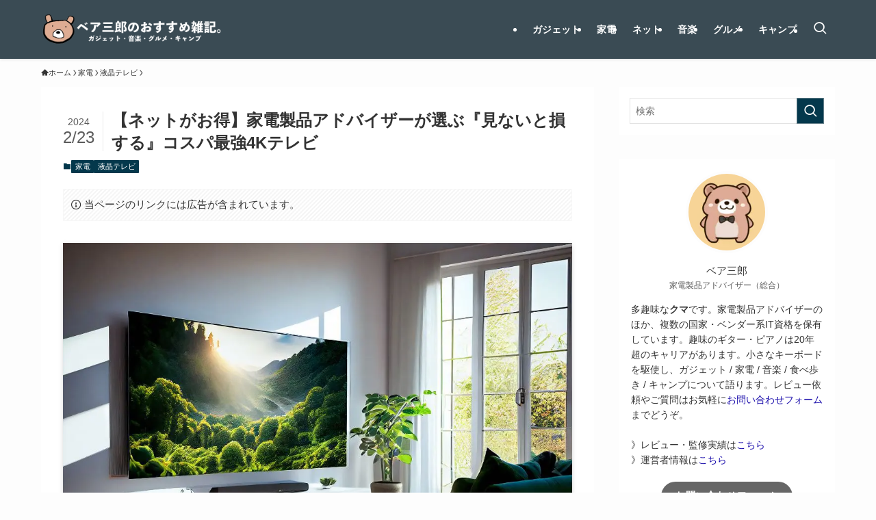

--- FILE ---
content_type: text/html; charset=UTF-8
request_url: https://music.bear-blog.net/?p=17816
body_size: 70753
content:
<!DOCTYPE html>
<html lang="ja" data-loaded="false" data-scrolled="false" data-spmenu="closed">
<head>
<meta charset="utf-8">
<meta name="format-detection" content="telephone=no">
<meta http-equiv="X-UA-Compatible" content="IE=edge">
<meta name="viewport" content="width=device-width, viewport-fit=cover">
<script data-cfasync="false" data-no-defer="1" data-no-minify="1" data-no-optimize="1">var ewww_webp_supported=!1;function check_webp_feature(A,e){var w;e=void 0!==e?e:function(){},ewww_webp_supported?e(ewww_webp_supported):((w=new Image).onload=function(){ewww_webp_supported=0<w.width&&0<w.height,e&&e(ewww_webp_supported)},w.onerror=function(){e&&e(!1)},w.src="data:image/webp;base64,"+{alpha:"UklGRkoAAABXRUJQVlA4WAoAAAAQAAAAAAAAAAAAQUxQSAwAAAARBxAR/Q9ERP8DAABWUDggGAAAABQBAJ0BKgEAAQAAAP4AAA3AAP7mtQAAAA=="}[A])}check_webp_feature("alpha");</script><script data-cfasync="false" data-no-defer="1" data-no-minify="1" data-no-optimize="1">var Arrive=function(c,w){"use strict";if(c.MutationObserver&&"undefined"!=typeof HTMLElement){var r,a=0,u=(r=HTMLElement.prototype.matches||HTMLElement.prototype.webkitMatchesSelector||HTMLElement.prototype.mozMatchesSelector||HTMLElement.prototype.msMatchesSelector,{matchesSelector:function(e,t){return e instanceof HTMLElement&&r.call(e,t)},addMethod:function(e,t,r){var a=e[t];e[t]=function(){return r.length==arguments.length?r.apply(this,arguments):"function"==typeof a?a.apply(this,arguments):void 0}},callCallbacks:function(e,t){t&&t.options.onceOnly&&1==t.firedElems.length&&(e=[e[0]]);for(var r,a=0;r=e[a];a++)r&&r.callback&&r.callback.call(r.elem,r.elem);t&&t.options.onceOnly&&1==t.firedElems.length&&t.me.unbindEventWithSelectorAndCallback.call(t.target,t.selector,t.callback)},checkChildNodesRecursively:function(e,t,r,a){for(var i,n=0;i=e[n];n++)r(i,t,a)&&a.push({callback:t.callback,elem:i}),0<i.childNodes.length&&u.checkChildNodesRecursively(i.childNodes,t,r,a)},mergeArrays:function(e,t){var r,a={};for(r in e)e.hasOwnProperty(r)&&(a[r]=e[r]);for(r in t)t.hasOwnProperty(r)&&(a[r]=t[r]);return a},toElementsArray:function(e){return e=void 0!==e&&("number"!=typeof e.length||e===c)?[e]:e}}),e=(l.prototype.addEvent=function(e,t,r,a){a={target:e,selector:t,options:r,callback:a,firedElems:[]};return this._beforeAdding&&this._beforeAdding(a),this._eventsBucket.push(a),a},l.prototype.removeEvent=function(e){for(var t,r=this._eventsBucket.length-1;t=this._eventsBucket[r];r--)e(t)&&(this._beforeRemoving&&this._beforeRemoving(t),(t=this._eventsBucket.splice(r,1))&&t.length&&(t[0].callback=null))},l.prototype.beforeAdding=function(e){this._beforeAdding=e},l.prototype.beforeRemoving=function(e){this._beforeRemoving=e},l),t=function(i,n){var o=new e,l=this,s={fireOnAttributesModification:!1};return o.beforeAdding(function(t){var e=t.target;e!==c.document&&e!==c||(e=document.getElementsByTagName("html")[0]);var r=new MutationObserver(function(e){n.call(this,e,t)}),a=i(t.options);r.observe(e,a),t.observer=r,t.me=l}),o.beforeRemoving(function(e){e.observer.disconnect()}),this.bindEvent=function(e,t,r){t=u.mergeArrays(s,t);for(var a=u.toElementsArray(this),i=0;i<a.length;i++)o.addEvent(a[i],e,t,r)},this.unbindEvent=function(){var r=u.toElementsArray(this);o.removeEvent(function(e){for(var t=0;t<r.length;t++)if(this===w||e.target===r[t])return!0;return!1})},this.unbindEventWithSelectorOrCallback=function(r){var a=u.toElementsArray(this),i=r,e="function"==typeof r?function(e){for(var t=0;t<a.length;t++)if((this===w||e.target===a[t])&&e.callback===i)return!0;return!1}:function(e){for(var t=0;t<a.length;t++)if((this===w||e.target===a[t])&&e.selector===r)return!0;return!1};o.removeEvent(e)},this.unbindEventWithSelectorAndCallback=function(r,a){var i=u.toElementsArray(this);o.removeEvent(function(e){for(var t=0;t<i.length;t++)if((this===w||e.target===i[t])&&e.selector===r&&e.callback===a)return!0;return!1})},this},i=new function(){var s={fireOnAttributesModification:!1,onceOnly:!1,existing:!1};function n(e,t,r){return!(!u.matchesSelector(e,t.selector)||(e._id===w&&(e._id=a++),-1!=t.firedElems.indexOf(e._id)))&&(t.firedElems.push(e._id),!0)}var c=(i=new t(function(e){var t={attributes:!1,childList:!0,subtree:!0};return e.fireOnAttributesModification&&(t.attributes=!0),t},function(e,i){e.forEach(function(e){var t=e.addedNodes,r=e.target,a=[];null!==t&&0<t.length?u.checkChildNodesRecursively(t,i,n,a):"attributes"===e.type&&n(r,i)&&a.push({callback:i.callback,elem:r}),u.callCallbacks(a,i)})})).bindEvent;return i.bindEvent=function(e,t,r){t=void 0===r?(r=t,s):u.mergeArrays(s,t);var a=u.toElementsArray(this);if(t.existing){for(var i=[],n=0;n<a.length;n++)for(var o=a[n].querySelectorAll(e),l=0;l<o.length;l++)i.push({callback:r,elem:o[l]});if(t.onceOnly&&i.length)return r.call(i[0].elem,i[0].elem);setTimeout(u.callCallbacks,1,i)}c.call(this,e,t,r)},i},o=new function(){var a={};function i(e,t){return u.matchesSelector(e,t.selector)}var n=(o=new t(function(){return{childList:!0,subtree:!0}},function(e,r){e.forEach(function(e){var t=e.removedNodes,e=[];null!==t&&0<t.length&&u.checkChildNodesRecursively(t,r,i,e),u.callCallbacks(e,r)})})).bindEvent;return o.bindEvent=function(e,t,r){t=void 0===r?(r=t,a):u.mergeArrays(a,t),n.call(this,e,t,r)},o};d(HTMLElement.prototype),d(NodeList.prototype),d(HTMLCollection.prototype),d(HTMLDocument.prototype),d(Window.prototype);var n={};return s(i,n,"unbindAllArrive"),s(o,n,"unbindAllLeave"),n}function l(){this._eventsBucket=[],this._beforeAdding=null,this._beforeRemoving=null}function s(e,t,r){u.addMethod(t,r,e.unbindEvent),u.addMethod(t,r,e.unbindEventWithSelectorOrCallback),u.addMethod(t,r,e.unbindEventWithSelectorAndCallback)}function d(e){e.arrive=i.bindEvent,s(i,e,"unbindArrive"),e.leave=o.bindEvent,s(o,e,"unbindLeave")}}(window,void 0),ewww_webp_supported=!1;function check_webp_feature(e,t){var r;ewww_webp_supported?t(ewww_webp_supported):((r=new Image).onload=function(){ewww_webp_supported=0<r.width&&0<r.height,t(ewww_webp_supported)},r.onerror=function(){t(!1)},r.src="data:image/webp;base64,"+{alpha:"UklGRkoAAABXRUJQVlA4WAoAAAAQAAAAAAAAAAAAQUxQSAwAAAARBxAR/Q9ERP8DAABWUDggGAAAABQBAJ0BKgEAAQAAAP4AAA3AAP7mtQAAAA==",animation:"UklGRlIAAABXRUJQVlA4WAoAAAASAAAAAAAAAAAAQU5JTQYAAAD/////AABBTk1GJgAAAAAAAAAAAAAAAAAAAGQAAABWUDhMDQAAAC8AAAAQBxAREYiI/gcA"}[e])}function ewwwLoadImages(e){if(e){for(var t=document.querySelectorAll(".batch-image img, .image-wrapper a, .ngg-pro-masonry-item a, .ngg-galleria-offscreen-seo-wrapper a"),r=0,a=t.length;r<a;r++)ewwwAttr(t[r],"data-src",t[r].getAttribute("data-webp")),ewwwAttr(t[r],"data-thumbnail",t[r].getAttribute("data-webp-thumbnail"));for(var i=document.querySelectorAll("div.woocommerce-product-gallery__image"),r=0,a=i.length;r<a;r++)ewwwAttr(i[r],"data-thumb",i[r].getAttribute("data-webp-thumb"))}for(var n=document.querySelectorAll("video"),r=0,a=n.length;r<a;r++)ewwwAttr(n[r],"poster",e?n[r].getAttribute("data-poster-webp"):n[r].getAttribute("data-poster-image"));for(var o,l=document.querySelectorAll("img.ewww_webp_lazy_load"),r=0,a=l.length;r<a;r++)e&&(ewwwAttr(l[r],"data-lazy-srcset",l[r].getAttribute("data-lazy-srcset-webp")),ewwwAttr(l[r],"data-srcset",l[r].getAttribute("data-srcset-webp")),ewwwAttr(l[r],"data-lazy-src",l[r].getAttribute("data-lazy-src-webp")),ewwwAttr(l[r],"data-src",l[r].getAttribute("data-src-webp")),ewwwAttr(l[r],"data-orig-file",l[r].getAttribute("data-webp-orig-file")),ewwwAttr(l[r],"data-medium-file",l[r].getAttribute("data-webp-medium-file")),ewwwAttr(l[r],"data-large-file",l[r].getAttribute("data-webp-large-file")),null!=(o=l[r].getAttribute("srcset"))&&!1!==o&&o.includes("R0lGOD")&&ewwwAttr(l[r],"src",l[r].getAttribute("data-lazy-src-webp"))),l[r].className=l[r].className.replace(/\bewww_webp_lazy_load\b/,"");for(var s=document.querySelectorAll(".ewww_webp"),r=0,a=s.length;r<a;r++)e?(ewwwAttr(s[r],"srcset",s[r].getAttribute("data-srcset-webp")),ewwwAttr(s[r],"src",s[r].getAttribute("data-src-webp")),ewwwAttr(s[r],"data-orig-file",s[r].getAttribute("data-webp-orig-file")),ewwwAttr(s[r],"data-medium-file",s[r].getAttribute("data-webp-medium-file")),ewwwAttr(s[r],"data-large-file",s[r].getAttribute("data-webp-large-file")),ewwwAttr(s[r],"data-large_image",s[r].getAttribute("data-webp-large_image")),ewwwAttr(s[r],"data-src",s[r].getAttribute("data-webp-src"))):(ewwwAttr(s[r],"srcset",s[r].getAttribute("data-srcset-img")),ewwwAttr(s[r],"src",s[r].getAttribute("data-src-img"))),s[r].className=s[r].className.replace(/\bewww_webp\b/,"ewww_webp_loaded");window.jQuery&&jQuery.fn.isotope&&jQuery.fn.imagesLoaded&&(jQuery(".fusion-posts-container-infinite").imagesLoaded(function(){jQuery(".fusion-posts-container-infinite").hasClass("isotope")&&jQuery(".fusion-posts-container-infinite").isotope()}),jQuery(".fusion-portfolio:not(.fusion-recent-works) .fusion-portfolio-wrapper").imagesLoaded(function(){jQuery(".fusion-portfolio:not(.fusion-recent-works) .fusion-portfolio-wrapper").isotope()}))}function ewwwWebPInit(e){ewwwLoadImages(e),ewwwNggLoadGalleries(e),document.arrive(".ewww_webp",function(){ewwwLoadImages(e)}),document.arrive(".ewww_webp_lazy_load",function(){ewwwLoadImages(e)}),document.arrive("videos",function(){ewwwLoadImages(e)}),"loading"==document.readyState?document.addEventListener("DOMContentLoaded",ewwwJSONParserInit):("undefined"!=typeof galleries&&ewwwNggParseGalleries(e),ewwwWooParseVariations(e))}function ewwwAttr(e,t,r){null!=r&&!1!==r&&e.setAttribute(t,r)}function ewwwJSONParserInit(){"undefined"!=typeof galleries&&check_webp_feature("alpha",ewwwNggParseGalleries),check_webp_feature("alpha",ewwwWooParseVariations)}function ewwwWooParseVariations(e){if(e)for(var t=document.querySelectorAll("form.variations_form"),r=0,a=t.length;r<a;r++){var i=t[r].getAttribute("data-product_variations"),n=!1;try{for(var o in i=JSON.parse(i))void 0!==i[o]&&void 0!==i[o].image&&(void 0!==i[o].image.src_webp&&(i[o].image.src=i[o].image.src_webp,n=!0),void 0!==i[o].image.srcset_webp&&(i[o].image.srcset=i[o].image.srcset_webp,n=!0),void 0!==i[o].image.full_src_webp&&(i[o].image.full_src=i[o].image.full_src_webp,n=!0),void 0!==i[o].image.gallery_thumbnail_src_webp&&(i[o].image.gallery_thumbnail_src=i[o].image.gallery_thumbnail_src_webp,n=!0),void 0!==i[o].image.thumb_src_webp&&(i[o].image.thumb_src=i[o].image.thumb_src_webp,n=!0));n&&ewwwAttr(t[r],"data-product_variations",JSON.stringify(i))}catch(e){}}}function ewwwNggParseGalleries(e){if(e)for(var t in galleries){var r=galleries[t];galleries[t].images_list=ewwwNggParseImageList(r.images_list)}}function ewwwNggLoadGalleries(e){e&&document.addEventListener("ngg.galleria.themeadded",function(e,t){window.ngg_galleria._create_backup=window.ngg_galleria.create,window.ngg_galleria.create=function(e,t){var r=$(e).data("id");return galleries["gallery_"+r].images_list=ewwwNggParseImageList(galleries["gallery_"+r].images_list),window.ngg_galleria._create_backup(e,t)}})}function ewwwNggParseImageList(e){for(var t in e){var r=e[t];if(void 0!==r["image-webp"]&&(e[t].image=r["image-webp"],delete e[t]["image-webp"]),void 0!==r["thumb-webp"]&&(e[t].thumb=r["thumb-webp"],delete e[t]["thumb-webp"]),void 0!==r.full_image_webp&&(e[t].full_image=r.full_image_webp,delete e[t].full_image_webp),void 0!==r.srcsets)for(var a in r.srcsets)nggSrcset=r.srcsets[a],void 0!==r.srcsets[a+"-webp"]&&(e[t].srcsets[a]=r.srcsets[a+"-webp"],delete e[t].srcsets[a+"-webp"]);if(void 0!==r.full_srcsets)for(var i in r.full_srcsets)nggFSrcset=r.full_srcsets[i],void 0!==r.full_srcsets[i+"-webp"]&&(e[t].full_srcsets[i]=r.full_srcsets[i+"-webp"],delete e[t].full_srcsets[i+"-webp"])}return e}check_webp_feature("alpha",ewwwWebPInit);</script><title>【ネットがお得】家電製品アドバイザーが選ぶ『見ないと損する』コスパ最強4Kテレビ</title>
<meta name='robots' content='max-image-preview:large' />
<link rel='dns-prefetch' href='//cdn.jsdelivr.net' />
<link rel="alternate" type="application/rss+xml" title="ベア三郎のおすすめ雑記。 &raquo; フィード" href="https://music.bear-blog.net/?feed=rss2" />
<link rel="alternate" type="application/rss+xml" title="ベア三郎のおすすめ雑記。 &raquo; コメントフィード" href="https://music.bear-blog.net/?feed=comments-rss2" />
<link rel="alternate" type="application/rss+xml" title="ベア三郎のおすすめ雑記。 &raquo; 【ネットがお得】家電製品アドバイザーが選ぶ『見ないと損する』コスパ最強4Kテレビ のコメントのフィード" href="https://music.bear-blog.net/?feed=rss2&#038;p=17816" />

<!-- SEO SIMPLE PACK 3.6.2 -->
<meta name="description" content="どうも、家電製品アドバイザーのベア三郎です。 テレビを買い替えたいけど、予算は出来る限り抑えたい… Amazonや楽天はよくわからないブランドが多く、何を選べばいいのか分からない とにかくコスパのよいテレビが欲しい！ いくら安くなったとはい">
<link rel="canonical" href="https://music.bear-blog.net/?p=17816">
<meta property="og:locale" content="ja_JP">
<meta property="og:type" content="article">
<meta property="og:image" content="https://music.bear-blog.net/wp-content/uploads/2021/07/b9e6ffa9a6aee61ce760432dfb65f83a.jpg">
<meta property="og:title" content="【ネットがお得】家電製品アドバイザーが選ぶ『見ないと損する』コスパ最強4Kテレビ">
<meta property="og:description" content="どうも、家電製品アドバイザーのベア三郎です。 テレビを買い替えたいけど、予算は出来る限り抑えたい… Amazonや楽天はよくわからないブランドが多く、何を選べばいいのか分からない とにかくコスパのよいテレビが欲しい！ いくら安くなったとはい">
<meta property="og:url" content="https://music.bear-blog.net/?p=17816">
<meta property="og:site_name" content="ベア三郎のおすすめ雑記。">
<meta name="twitter:card" content="summary_large_image">
<meta name="twitter:site" content="@Music_bearblog">
<!-- Google Analytics (gtag.js) -->
<script async data-swldelayedjs="https://www.googletagmanager.com/gtag/js?id=G-KW98TS9PWP"></script>
<script  data-swldelayedjs="[data-uri]"></script>
	<!-- / SEO SIMPLE PACK -->

<style id='wp-img-auto-sizes-contain-inline-css' type='text/css'>
img:is([sizes=auto i],[sizes^="auto," i]){contain-intrinsic-size:3000px 1500px}
/*# sourceURL=wp-img-auto-sizes-contain-inline-css */
</style>
<style id='wp-block-paragraph-inline-css' type='text/css'>
.is-small-text{font-size:.875em}.is-regular-text{font-size:1em}.is-large-text{font-size:2.25em}.is-larger-text{font-size:3em}.has-drop-cap:not(:focus):first-letter{float:left;font-size:8.4em;font-style:normal;font-weight:100;line-height:.68;margin:.05em .1em 0 0;text-transform:uppercase}body.rtl .has-drop-cap:not(:focus):first-letter{float:none;margin-left:.1em}p.has-drop-cap.has-background{overflow:hidden}:root :where(p.has-background){padding:1.25em 2.375em}:where(p.has-text-color:not(.has-link-color)) a{color:inherit}p.has-text-align-left[style*="writing-mode:vertical-lr"],p.has-text-align-right[style*="writing-mode:vertical-rl"]{rotate:180deg}
/*# sourceURL=https://music.bear-blog.net/wp-includes/blocks/paragraph/style.min.css */
</style>
<style id='wp-block-list-inline-css' type='text/css'>
ol,ul{box-sizing:border-box}:root :where(.wp-block-list.has-background){padding:1.25em 2.375em}
/*# sourceURL=https://music.bear-blog.net/wp-includes/blocks/list/style.min.css */
</style>
<style id='wp-block-heading-inline-css' type='text/css'>
h1:where(.wp-block-heading).has-background,h2:where(.wp-block-heading).has-background,h3:where(.wp-block-heading).has-background,h4:where(.wp-block-heading).has-background,h5:where(.wp-block-heading).has-background,h6:where(.wp-block-heading).has-background{padding:1.25em 2.375em}h1.has-text-align-left[style*=writing-mode]:where([style*=vertical-lr]),h1.has-text-align-right[style*=writing-mode]:where([style*=vertical-rl]),h2.has-text-align-left[style*=writing-mode]:where([style*=vertical-lr]),h2.has-text-align-right[style*=writing-mode]:where([style*=vertical-rl]),h3.has-text-align-left[style*=writing-mode]:where([style*=vertical-lr]),h3.has-text-align-right[style*=writing-mode]:where([style*=vertical-rl]),h4.has-text-align-left[style*=writing-mode]:where([style*=vertical-lr]),h4.has-text-align-right[style*=writing-mode]:where([style*=vertical-rl]),h5.has-text-align-left[style*=writing-mode]:where([style*=vertical-lr]),h5.has-text-align-right[style*=writing-mode]:where([style*=vertical-rl]),h6.has-text-align-left[style*=writing-mode]:where([style*=vertical-lr]),h6.has-text-align-right[style*=writing-mode]:where([style*=vertical-rl]){rotate:180deg}
/*# sourceURL=https://music.bear-blog.net/wp-includes/blocks/heading/style.min.css */
</style>
<style id='wp-block-image-inline-css' type='text/css'>
.wp-block-image>a,.wp-block-image>figure>a{display:inline-block}.wp-block-image img{box-sizing:border-box;height:auto;max-width:100%;vertical-align:bottom}@media not (prefers-reduced-motion){.wp-block-image img.hide{visibility:hidden}.wp-block-image img.show{animation:show-content-image .4s}}.wp-block-image[style*=border-radius] img,.wp-block-image[style*=border-radius]>a{border-radius:inherit}.wp-block-image.has-custom-border img{box-sizing:border-box}.wp-block-image.aligncenter{text-align:center}.wp-block-image.alignfull>a,.wp-block-image.alignwide>a{width:100%}.wp-block-image.alignfull img,.wp-block-image.alignwide img{height:auto;width:100%}.wp-block-image .aligncenter,.wp-block-image .alignleft,.wp-block-image .alignright,.wp-block-image.aligncenter,.wp-block-image.alignleft,.wp-block-image.alignright{display:table}.wp-block-image .aligncenter>figcaption,.wp-block-image .alignleft>figcaption,.wp-block-image .alignright>figcaption,.wp-block-image.aligncenter>figcaption,.wp-block-image.alignleft>figcaption,.wp-block-image.alignright>figcaption{caption-side:bottom;display:table-caption}.wp-block-image .alignleft{float:left;margin:.5em 1em .5em 0}.wp-block-image .alignright{float:right;margin:.5em 0 .5em 1em}.wp-block-image .aligncenter{margin-left:auto;margin-right:auto}.wp-block-image :where(figcaption){margin-bottom:1em;margin-top:.5em}.wp-block-image.is-style-circle-mask img{border-radius:9999px}@supports ((-webkit-mask-image:none) or (mask-image:none)) or (-webkit-mask-image:none){.wp-block-image.is-style-circle-mask img{border-radius:0;-webkit-mask-image:url('data:image/svg+xml;utf8,<svg viewBox="0 0 100 100" xmlns="http://www.w3.org/2000/svg"><circle cx="50" cy="50" r="50"/></svg>');mask-image:url('data:image/svg+xml;utf8,<svg viewBox="0 0 100 100" xmlns="http://www.w3.org/2000/svg"><circle cx="50" cy="50" r="50"/></svg>');mask-mode:alpha;-webkit-mask-position:center;mask-position:center;-webkit-mask-repeat:no-repeat;mask-repeat:no-repeat;-webkit-mask-size:contain;mask-size:contain}}:root :where(.wp-block-image.is-style-rounded img,.wp-block-image .is-style-rounded img){border-radius:9999px}.wp-block-image figure{margin:0}.wp-lightbox-container{display:flex;flex-direction:column;position:relative}.wp-lightbox-container img{cursor:zoom-in}.wp-lightbox-container img:hover+button{opacity:1}.wp-lightbox-container button{align-items:center;backdrop-filter:blur(16px) saturate(180%);background-color:#5a5a5a40;border:none;border-radius:4px;cursor:zoom-in;display:flex;height:20px;justify-content:center;opacity:0;padding:0;position:absolute;right:16px;text-align:center;top:16px;width:20px;z-index:100}@media not (prefers-reduced-motion){.wp-lightbox-container button{transition:opacity .2s ease}}.wp-lightbox-container button:focus-visible{outline:3px auto #5a5a5a40;outline:3px auto -webkit-focus-ring-color;outline-offset:3px}.wp-lightbox-container button:hover{cursor:pointer;opacity:1}.wp-lightbox-container button:focus{opacity:1}.wp-lightbox-container button:focus,.wp-lightbox-container button:hover,.wp-lightbox-container button:not(:hover):not(:active):not(.has-background){background-color:#5a5a5a40;border:none}.wp-lightbox-overlay{box-sizing:border-box;cursor:zoom-out;height:100vh;left:0;overflow:hidden;position:fixed;top:0;visibility:hidden;width:100%;z-index:100000}.wp-lightbox-overlay .close-button{align-items:center;cursor:pointer;display:flex;justify-content:center;min-height:40px;min-width:40px;padding:0;position:absolute;right:calc(env(safe-area-inset-right) + 16px);top:calc(env(safe-area-inset-top) + 16px);z-index:5000000}.wp-lightbox-overlay .close-button:focus,.wp-lightbox-overlay .close-button:hover,.wp-lightbox-overlay .close-button:not(:hover):not(:active):not(.has-background){background:none;border:none}.wp-lightbox-overlay .lightbox-image-container{height:var(--wp--lightbox-container-height);left:50%;overflow:hidden;position:absolute;top:50%;transform:translate(-50%,-50%);transform-origin:top left;width:var(--wp--lightbox-container-width);z-index:9999999999}.wp-lightbox-overlay .wp-block-image{align-items:center;box-sizing:border-box;display:flex;height:100%;justify-content:center;margin:0;position:relative;transform-origin:0 0;width:100%;z-index:3000000}.wp-lightbox-overlay .wp-block-image img{height:var(--wp--lightbox-image-height);min-height:var(--wp--lightbox-image-height);min-width:var(--wp--lightbox-image-width);width:var(--wp--lightbox-image-width)}.wp-lightbox-overlay .wp-block-image figcaption{display:none}.wp-lightbox-overlay button{background:none;border:none}.wp-lightbox-overlay .scrim{background-color:#fff;height:100%;opacity:.9;position:absolute;width:100%;z-index:2000000}.wp-lightbox-overlay.active{visibility:visible}@media not (prefers-reduced-motion){.wp-lightbox-overlay.active{animation:turn-on-visibility .25s both}.wp-lightbox-overlay.active img{animation:turn-on-visibility .35s both}.wp-lightbox-overlay.show-closing-animation:not(.active){animation:turn-off-visibility .35s both}.wp-lightbox-overlay.show-closing-animation:not(.active) img{animation:turn-off-visibility .25s both}.wp-lightbox-overlay.zoom.active{animation:none;opacity:1;visibility:visible}.wp-lightbox-overlay.zoom.active .lightbox-image-container{animation:lightbox-zoom-in .4s}.wp-lightbox-overlay.zoom.active .lightbox-image-container img{animation:none}.wp-lightbox-overlay.zoom.active .scrim{animation:turn-on-visibility .4s forwards}.wp-lightbox-overlay.zoom.show-closing-animation:not(.active){animation:none}.wp-lightbox-overlay.zoom.show-closing-animation:not(.active) .lightbox-image-container{animation:lightbox-zoom-out .4s}.wp-lightbox-overlay.zoom.show-closing-animation:not(.active) .lightbox-image-container img{animation:none}.wp-lightbox-overlay.zoom.show-closing-animation:not(.active) .scrim{animation:turn-off-visibility .4s forwards}}@keyframes show-content-image{0%{visibility:hidden}99%{visibility:hidden}to{visibility:visible}}@keyframes turn-on-visibility{0%{opacity:0}to{opacity:1}}@keyframes turn-off-visibility{0%{opacity:1;visibility:visible}99%{opacity:0;visibility:visible}to{opacity:0;visibility:hidden}}@keyframes lightbox-zoom-in{0%{transform:translate(calc((-100vw + var(--wp--lightbox-scrollbar-width))/2 + var(--wp--lightbox-initial-left-position)),calc(-50vh + var(--wp--lightbox-initial-top-position))) scale(var(--wp--lightbox-scale))}to{transform:translate(-50%,-50%) scale(1)}}@keyframes lightbox-zoom-out{0%{transform:translate(-50%,-50%) scale(1);visibility:visible}99%{visibility:visible}to{transform:translate(calc((-100vw + var(--wp--lightbox-scrollbar-width))/2 + var(--wp--lightbox-initial-left-position)),calc(-50vh + var(--wp--lightbox-initial-top-position))) scale(var(--wp--lightbox-scale));visibility:hidden}}
/*# sourceURL=https://music.bear-blog.net/wp-includes/blocks/image/style.min.css */
</style>
<style id='wp-block-table-inline-css' type='text/css'>
.wp-block-table{overflow-x:auto}.wp-block-table table{border-collapse:collapse;width:100%}.wp-block-table thead{border-bottom:3px solid}.wp-block-table tfoot{border-top:3px solid}.wp-block-table td,.wp-block-table th{border:1px solid;padding:.5em}.wp-block-table .has-fixed-layout{table-layout:fixed;width:100%}.wp-block-table .has-fixed-layout td,.wp-block-table .has-fixed-layout th{word-break:break-word}.wp-block-table.aligncenter,.wp-block-table.alignleft,.wp-block-table.alignright{display:table;width:auto}.wp-block-table.aligncenter td,.wp-block-table.aligncenter th,.wp-block-table.alignleft td,.wp-block-table.alignleft th,.wp-block-table.alignright td,.wp-block-table.alignright th{word-break:break-word}.wp-block-table .has-subtle-light-gray-background-color{background-color:#f3f4f5}.wp-block-table .has-subtle-pale-green-background-color{background-color:#e9fbe5}.wp-block-table .has-subtle-pale-blue-background-color{background-color:#e7f5fe}.wp-block-table .has-subtle-pale-pink-background-color{background-color:#fcf0ef}.wp-block-table.is-style-stripes{background-color:initial;border-collapse:inherit;border-spacing:0}.wp-block-table.is-style-stripes tbody tr:nth-child(odd){background-color:#f0f0f0}.wp-block-table.is-style-stripes.has-subtle-light-gray-background-color tbody tr:nth-child(odd){background-color:#f3f4f5}.wp-block-table.is-style-stripes.has-subtle-pale-green-background-color tbody tr:nth-child(odd){background-color:#e9fbe5}.wp-block-table.is-style-stripes.has-subtle-pale-blue-background-color tbody tr:nth-child(odd){background-color:#e7f5fe}.wp-block-table.is-style-stripes.has-subtle-pale-pink-background-color tbody tr:nth-child(odd){background-color:#fcf0ef}.wp-block-table.is-style-stripes td,.wp-block-table.is-style-stripes th{border-color:#0000}.wp-block-table.is-style-stripes{border-bottom:1px solid #f0f0f0}.wp-block-table .has-border-color td,.wp-block-table .has-border-color th,.wp-block-table .has-border-color tr,.wp-block-table .has-border-color>*{border-color:inherit}.wp-block-table table[style*=border-top-color] tr:first-child,.wp-block-table table[style*=border-top-color] tr:first-child td,.wp-block-table table[style*=border-top-color] tr:first-child th,.wp-block-table table[style*=border-top-color]>*,.wp-block-table table[style*=border-top-color]>* td,.wp-block-table table[style*=border-top-color]>* th{border-top-color:inherit}.wp-block-table table[style*=border-top-color] tr:not(:first-child){border-top-color:initial}.wp-block-table table[style*=border-right-color] td:last-child,.wp-block-table table[style*=border-right-color] th,.wp-block-table table[style*=border-right-color] tr,.wp-block-table table[style*=border-right-color]>*{border-right-color:inherit}.wp-block-table table[style*=border-bottom-color] tr:last-child,.wp-block-table table[style*=border-bottom-color] tr:last-child td,.wp-block-table table[style*=border-bottom-color] tr:last-child th,.wp-block-table table[style*=border-bottom-color]>*,.wp-block-table table[style*=border-bottom-color]>* td,.wp-block-table table[style*=border-bottom-color]>* th{border-bottom-color:inherit}.wp-block-table table[style*=border-bottom-color] tr:not(:last-child){border-bottom-color:initial}.wp-block-table table[style*=border-left-color] td:first-child,.wp-block-table table[style*=border-left-color] th,.wp-block-table table[style*=border-left-color] tr,.wp-block-table table[style*=border-left-color]>*{border-left-color:inherit}.wp-block-table table[style*=border-style] td,.wp-block-table table[style*=border-style] th,.wp-block-table table[style*=border-style] tr,.wp-block-table table[style*=border-style]>*{border-style:inherit}.wp-block-table table[style*=border-width] td,.wp-block-table table[style*=border-width] th,.wp-block-table table[style*=border-width] tr,.wp-block-table table[style*=border-width]>*{border-style:inherit;border-width:inherit}
/*# sourceURL=https://music.bear-blog.net/wp-includes/blocks/table/style.min.css */
</style>
<style id='wp-block-columns-inline-css' type='text/css'>
.wp-block-columns{box-sizing:border-box;display:flex;flex-wrap:wrap!important}@media (min-width:782px){.wp-block-columns{flex-wrap:nowrap!important}}.wp-block-columns{align-items:normal!important}.wp-block-columns.are-vertically-aligned-top{align-items:flex-start}.wp-block-columns.are-vertically-aligned-center{align-items:center}.wp-block-columns.are-vertically-aligned-bottom{align-items:flex-end}@media (max-width:781px){.wp-block-columns:not(.is-not-stacked-on-mobile)>.wp-block-column{flex-basis:100%!important}}@media (min-width:782px){.wp-block-columns:not(.is-not-stacked-on-mobile)>.wp-block-column{flex-basis:0;flex-grow:1}.wp-block-columns:not(.is-not-stacked-on-mobile)>.wp-block-column[style*=flex-basis]{flex-grow:0}}.wp-block-columns.is-not-stacked-on-mobile{flex-wrap:nowrap!important}.wp-block-columns.is-not-stacked-on-mobile>.wp-block-column{flex-basis:0;flex-grow:1}.wp-block-columns.is-not-stacked-on-mobile>.wp-block-column[style*=flex-basis]{flex-grow:0}:where(.wp-block-columns){margin-bottom:1.75em}:where(.wp-block-columns.has-background){padding:1.25em 2.375em}.wp-block-column{flex-grow:1;min-width:0;overflow-wrap:break-word;word-break:break-word}.wp-block-column.is-vertically-aligned-top{align-self:flex-start}.wp-block-column.is-vertically-aligned-center{align-self:center}.wp-block-column.is-vertically-aligned-bottom{align-self:flex-end}.wp-block-column.is-vertically-aligned-stretch{align-self:stretch}.wp-block-column.is-vertically-aligned-bottom,.wp-block-column.is-vertically-aligned-center,.wp-block-column.is-vertically-aligned-top{width:100%}
/*# sourceURL=https://music.bear-blog.net/wp-includes/blocks/columns/style.min.css */
</style>
<style id='wp-block-library-inline-css' type='text/css'>
:root{--wp-block-synced-color:#7a00df;--wp-block-synced-color--rgb:122,0,223;--wp-bound-block-color:var(--wp-block-synced-color);--wp-editor-canvas-background:#ddd;--wp-admin-theme-color:#007cba;--wp-admin-theme-color--rgb:0,124,186;--wp-admin-theme-color-darker-10:#006ba1;--wp-admin-theme-color-darker-10--rgb:0,107,160.5;--wp-admin-theme-color-darker-20:#005a87;--wp-admin-theme-color-darker-20--rgb:0,90,135;--wp-admin-border-width-focus:2px}@media (min-resolution:192dpi){:root{--wp-admin-border-width-focus:1.5px}}.wp-element-button{cursor:pointer}:root .has-very-light-gray-background-color{background-color:#eee}:root .has-very-dark-gray-background-color{background-color:#313131}:root .has-very-light-gray-color{color:#eee}:root .has-very-dark-gray-color{color:#313131}:root .has-vivid-green-cyan-to-vivid-cyan-blue-gradient-background{background:linear-gradient(135deg,#00d084,#0693e3)}:root .has-purple-crush-gradient-background{background:linear-gradient(135deg,#34e2e4,#4721fb 50%,#ab1dfe)}:root .has-hazy-dawn-gradient-background{background:linear-gradient(135deg,#faaca8,#dad0ec)}:root .has-subdued-olive-gradient-background{background:linear-gradient(135deg,#fafae1,#67a671)}:root .has-atomic-cream-gradient-background{background:linear-gradient(135deg,#fdd79a,#004a59)}:root .has-nightshade-gradient-background{background:linear-gradient(135deg,#330968,#31cdcf)}:root .has-midnight-gradient-background{background:linear-gradient(135deg,#020381,#2874fc)}:root{--wp--preset--font-size--normal:16px;--wp--preset--font-size--huge:42px}.has-regular-font-size{font-size:1em}.has-larger-font-size{font-size:2.625em}.has-normal-font-size{font-size:var(--wp--preset--font-size--normal)}.has-huge-font-size{font-size:var(--wp--preset--font-size--huge)}.has-text-align-center{text-align:center}.has-text-align-left{text-align:left}.has-text-align-right{text-align:right}.has-fit-text{white-space:nowrap!important}#end-resizable-editor-section{display:none}.aligncenter{clear:both}.items-justified-left{justify-content:flex-start}.items-justified-center{justify-content:center}.items-justified-right{justify-content:flex-end}.items-justified-space-between{justify-content:space-between}.screen-reader-text{border:0;clip-path:inset(50%);height:1px;margin:-1px;overflow:hidden;padding:0;position:absolute;width:1px;word-wrap:normal!important}.screen-reader-text:focus{background-color:#ddd;clip-path:none;color:#444;display:block;font-size:1em;height:auto;left:5px;line-height:normal;padding:15px 23px 14px;text-decoration:none;top:5px;width:auto;z-index:100000}html :where(.has-border-color){border-style:solid}html :where([style*=border-top-color]){border-top-style:solid}html :where([style*=border-right-color]){border-right-style:solid}html :where([style*=border-bottom-color]){border-bottom-style:solid}html :where([style*=border-left-color]){border-left-style:solid}html :where([style*=border-width]){border-style:solid}html :where([style*=border-top-width]){border-top-style:solid}html :where([style*=border-right-width]){border-right-style:solid}html :where([style*=border-bottom-width]){border-bottom-style:solid}html :where([style*=border-left-width]){border-left-style:solid}html :where(img[class*=wp-image-]){height:auto;max-width:100%}:where(figure){margin:0 0 1em}html :where(.is-position-sticky){--wp-admin--admin-bar--position-offset:var(--wp-admin--admin-bar--height,0px)}@media screen and (max-width:600px){html :where(.is-position-sticky){--wp-admin--admin-bar--position-offset:0px}}

/*# sourceURL=wp-block-library-inline-css */
</style><style id='global-styles-inline-css' type='text/css'>
:root{--wp--preset--aspect-ratio--square: 1;--wp--preset--aspect-ratio--4-3: 4/3;--wp--preset--aspect-ratio--3-4: 3/4;--wp--preset--aspect-ratio--3-2: 3/2;--wp--preset--aspect-ratio--2-3: 2/3;--wp--preset--aspect-ratio--16-9: 16/9;--wp--preset--aspect-ratio--9-16: 9/16;--wp--preset--color--black: #000;--wp--preset--color--cyan-bluish-gray: #abb8c3;--wp--preset--color--white: #fff;--wp--preset--color--pale-pink: #f78da7;--wp--preset--color--vivid-red: #cf2e2e;--wp--preset--color--luminous-vivid-orange: #ff6900;--wp--preset--color--luminous-vivid-amber: #fcb900;--wp--preset--color--light-green-cyan: #7bdcb5;--wp--preset--color--vivid-green-cyan: #00d084;--wp--preset--color--pale-cyan-blue: #8ed1fc;--wp--preset--color--vivid-cyan-blue: #0693e3;--wp--preset--color--vivid-purple: #9b51e0;--wp--preset--color--swl-main: var(--color_main);--wp--preset--color--swl-main-thin: var(--color_main_thin);--wp--preset--color--swl-gray: var(--color_gray);--wp--preset--color--swl-deep-01: var(--color_deep01);--wp--preset--color--swl-deep-02: var(--color_deep02);--wp--preset--color--swl-deep-03: var(--color_deep03);--wp--preset--color--swl-deep-04: var(--color_deep04);--wp--preset--color--swl-pale-01: var(--color_pale01);--wp--preset--color--swl-pale-02: var(--color_pale02);--wp--preset--color--swl-pale-03: var(--color_pale03);--wp--preset--color--swl-pale-04: var(--color_pale04);--wp--preset--gradient--vivid-cyan-blue-to-vivid-purple: linear-gradient(135deg,rgb(6,147,227) 0%,rgb(155,81,224) 100%);--wp--preset--gradient--light-green-cyan-to-vivid-green-cyan: linear-gradient(135deg,rgb(122,220,180) 0%,rgb(0,208,130) 100%);--wp--preset--gradient--luminous-vivid-amber-to-luminous-vivid-orange: linear-gradient(135deg,rgb(252,185,0) 0%,rgb(255,105,0) 100%);--wp--preset--gradient--luminous-vivid-orange-to-vivid-red: linear-gradient(135deg,rgb(255,105,0) 0%,rgb(207,46,46) 100%);--wp--preset--gradient--very-light-gray-to-cyan-bluish-gray: linear-gradient(135deg,rgb(238,238,238) 0%,rgb(169,184,195) 100%);--wp--preset--gradient--cool-to-warm-spectrum: linear-gradient(135deg,rgb(74,234,220) 0%,rgb(151,120,209) 20%,rgb(207,42,186) 40%,rgb(238,44,130) 60%,rgb(251,105,98) 80%,rgb(254,248,76) 100%);--wp--preset--gradient--blush-light-purple: linear-gradient(135deg,rgb(255,206,236) 0%,rgb(152,150,240) 100%);--wp--preset--gradient--blush-bordeaux: linear-gradient(135deg,rgb(254,205,165) 0%,rgb(254,45,45) 50%,rgb(107,0,62) 100%);--wp--preset--gradient--luminous-dusk: linear-gradient(135deg,rgb(255,203,112) 0%,rgb(199,81,192) 50%,rgb(65,88,208) 100%);--wp--preset--gradient--pale-ocean: linear-gradient(135deg,rgb(255,245,203) 0%,rgb(182,227,212) 50%,rgb(51,167,181) 100%);--wp--preset--gradient--electric-grass: linear-gradient(135deg,rgb(202,248,128) 0%,rgb(113,206,126) 100%);--wp--preset--gradient--midnight: linear-gradient(135deg,rgb(2,3,129) 0%,rgb(40,116,252) 100%);--wp--preset--font-size--small: 0.9em;--wp--preset--font-size--medium: 1.1em;--wp--preset--font-size--large: 1.25em;--wp--preset--font-size--x-large: 42px;--wp--preset--font-size--xs: 0.75em;--wp--preset--font-size--huge: 1.6em;--wp--preset--spacing--20: 0.44rem;--wp--preset--spacing--30: 0.67rem;--wp--preset--spacing--40: 1rem;--wp--preset--spacing--50: 1.5rem;--wp--preset--spacing--60: 2.25rem;--wp--preset--spacing--70: 3.38rem;--wp--preset--spacing--80: 5.06rem;--wp--preset--shadow--natural: 6px 6px 9px rgba(0, 0, 0, 0.2);--wp--preset--shadow--deep: 12px 12px 50px rgba(0, 0, 0, 0.4);--wp--preset--shadow--sharp: 6px 6px 0px rgba(0, 0, 0, 0.2);--wp--preset--shadow--outlined: 6px 6px 0px -3px rgb(255, 255, 255), 6px 6px rgb(0, 0, 0);--wp--preset--shadow--crisp: 6px 6px 0px rgb(0, 0, 0);}:where(.is-layout-flex){gap: 0.5em;}:where(.is-layout-grid){gap: 0.5em;}body .is-layout-flex{display: flex;}.is-layout-flex{flex-wrap: wrap;align-items: center;}.is-layout-flex > :is(*, div){margin: 0;}body .is-layout-grid{display: grid;}.is-layout-grid > :is(*, div){margin: 0;}:where(.wp-block-columns.is-layout-flex){gap: 2em;}:where(.wp-block-columns.is-layout-grid){gap: 2em;}:where(.wp-block-post-template.is-layout-flex){gap: 1.25em;}:where(.wp-block-post-template.is-layout-grid){gap: 1.25em;}.has-black-color{color: var(--wp--preset--color--black) !important;}.has-cyan-bluish-gray-color{color: var(--wp--preset--color--cyan-bluish-gray) !important;}.has-white-color{color: var(--wp--preset--color--white) !important;}.has-pale-pink-color{color: var(--wp--preset--color--pale-pink) !important;}.has-vivid-red-color{color: var(--wp--preset--color--vivid-red) !important;}.has-luminous-vivid-orange-color{color: var(--wp--preset--color--luminous-vivid-orange) !important;}.has-luminous-vivid-amber-color{color: var(--wp--preset--color--luminous-vivid-amber) !important;}.has-light-green-cyan-color{color: var(--wp--preset--color--light-green-cyan) !important;}.has-vivid-green-cyan-color{color: var(--wp--preset--color--vivid-green-cyan) !important;}.has-pale-cyan-blue-color{color: var(--wp--preset--color--pale-cyan-blue) !important;}.has-vivid-cyan-blue-color{color: var(--wp--preset--color--vivid-cyan-blue) !important;}.has-vivid-purple-color{color: var(--wp--preset--color--vivid-purple) !important;}.has-black-background-color{background-color: var(--wp--preset--color--black) !important;}.has-cyan-bluish-gray-background-color{background-color: var(--wp--preset--color--cyan-bluish-gray) !important;}.has-white-background-color{background-color: var(--wp--preset--color--white) !important;}.has-pale-pink-background-color{background-color: var(--wp--preset--color--pale-pink) !important;}.has-vivid-red-background-color{background-color: var(--wp--preset--color--vivid-red) !important;}.has-luminous-vivid-orange-background-color{background-color: var(--wp--preset--color--luminous-vivid-orange) !important;}.has-luminous-vivid-amber-background-color{background-color: var(--wp--preset--color--luminous-vivid-amber) !important;}.has-light-green-cyan-background-color{background-color: var(--wp--preset--color--light-green-cyan) !important;}.has-vivid-green-cyan-background-color{background-color: var(--wp--preset--color--vivid-green-cyan) !important;}.has-pale-cyan-blue-background-color{background-color: var(--wp--preset--color--pale-cyan-blue) !important;}.has-vivid-cyan-blue-background-color{background-color: var(--wp--preset--color--vivid-cyan-blue) !important;}.has-vivid-purple-background-color{background-color: var(--wp--preset--color--vivid-purple) !important;}.has-black-border-color{border-color: var(--wp--preset--color--black) !important;}.has-cyan-bluish-gray-border-color{border-color: var(--wp--preset--color--cyan-bluish-gray) !important;}.has-white-border-color{border-color: var(--wp--preset--color--white) !important;}.has-pale-pink-border-color{border-color: var(--wp--preset--color--pale-pink) !important;}.has-vivid-red-border-color{border-color: var(--wp--preset--color--vivid-red) !important;}.has-luminous-vivid-orange-border-color{border-color: var(--wp--preset--color--luminous-vivid-orange) !important;}.has-luminous-vivid-amber-border-color{border-color: var(--wp--preset--color--luminous-vivid-amber) !important;}.has-light-green-cyan-border-color{border-color: var(--wp--preset--color--light-green-cyan) !important;}.has-vivid-green-cyan-border-color{border-color: var(--wp--preset--color--vivid-green-cyan) !important;}.has-pale-cyan-blue-border-color{border-color: var(--wp--preset--color--pale-cyan-blue) !important;}.has-vivid-cyan-blue-border-color{border-color: var(--wp--preset--color--vivid-cyan-blue) !important;}.has-vivid-purple-border-color{border-color: var(--wp--preset--color--vivid-purple) !important;}.has-vivid-cyan-blue-to-vivid-purple-gradient-background{background: var(--wp--preset--gradient--vivid-cyan-blue-to-vivid-purple) !important;}.has-light-green-cyan-to-vivid-green-cyan-gradient-background{background: var(--wp--preset--gradient--light-green-cyan-to-vivid-green-cyan) !important;}.has-luminous-vivid-amber-to-luminous-vivid-orange-gradient-background{background: var(--wp--preset--gradient--luminous-vivid-amber-to-luminous-vivid-orange) !important;}.has-luminous-vivid-orange-to-vivid-red-gradient-background{background: var(--wp--preset--gradient--luminous-vivid-orange-to-vivid-red) !important;}.has-very-light-gray-to-cyan-bluish-gray-gradient-background{background: var(--wp--preset--gradient--very-light-gray-to-cyan-bluish-gray) !important;}.has-cool-to-warm-spectrum-gradient-background{background: var(--wp--preset--gradient--cool-to-warm-spectrum) !important;}.has-blush-light-purple-gradient-background{background: var(--wp--preset--gradient--blush-light-purple) !important;}.has-blush-bordeaux-gradient-background{background: var(--wp--preset--gradient--blush-bordeaux) !important;}.has-luminous-dusk-gradient-background{background: var(--wp--preset--gradient--luminous-dusk) !important;}.has-pale-ocean-gradient-background{background: var(--wp--preset--gradient--pale-ocean) !important;}.has-electric-grass-gradient-background{background: var(--wp--preset--gradient--electric-grass) !important;}.has-midnight-gradient-background{background: var(--wp--preset--gradient--midnight) !important;}.has-small-font-size{font-size: var(--wp--preset--font-size--small) !important;}.has-medium-font-size{font-size: var(--wp--preset--font-size--medium) !important;}.has-large-font-size{font-size: var(--wp--preset--font-size--large) !important;}.has-x-large-font-size{font-size: var(--wp--preset--font-size--x-large) !important;}
:where(.wp-block-columns.is-layout-flex){gap: 2em;}:where(.wp-block-columns.is-layout-grid){gap: 2em;}
/*# sourceURL=global-styles-inline-css */
</style>

<link rel='stylesheet' id='swell-icons-css' href='https://music.bear-blog.net/wp-content/themes/swell/build/css/swell-icons.css?ver=2.16.0' type='text/css' media='all' />
<style id='main_style-inline-css' type='text/css'>
.c-infoBar__btn,.is-style-btn_shiny a{overflow:hidden;position:relative;transition:opacity .25s,-webkit-transform .25s;transition:opacity .25s,transform .25s;transition:opacity .25s,transform .25s,-webkit-transform .25s;z-index:0}.c-infoBar__btn:before,.is-style-btn_shiny a:before{background-image:linear-gradient(90deg,hsla(0,0%,100%,0),hsla(0,0%,100%,.6) 80%,hsla(0,0%,100%,0));content:"";height:200px;left:-120px;position:absolute;top:50%;-webkit-transform:translateY(-50%) rotate(25deg);transform:translateY(-50%) rotate(25deg);width:80px}.c-infoBar__btn:after,.is-style-btn_shiny a:after{-webkit-animation-duration:3s;animation-duration:3s;-webkit-animation-iteration-count:infinite;animation-iteration-count:infinite;-webkit-animation-name:shiny_btn;animation-name:shiny_btn;-webkit-animation-timing-function:ease-in-out;animation-timing-function:ease-in-out;background-image:linear-gradient(100deg,hsla(0,0%,100%,0),#fff);content:"";height:100%;left:-100px;position:absolute;top:0;width:50px}.c-infoBar__btn:hover,.is-style-btn_shiny a:hover{-webkit-transform:translateY(2px);transform:translateY(2px)}.c-infoBar__btn:hover:before,.is-style-btn_shiny a:hover:before{left:110%;transition:.25s ease-in-out}.c-infoBar__btn:hover:after,.is-style-btn_shiny a:hover:after{-webkit-animation:none;animation:none}#fix_bottom_menu:before,.c-infoBar:before,.c-mvBtn__btn:before,.l-fixHeader:before,.p-spMenu__inner:before,[data-type=type1] .p-blogCard__inner:before{content:"";height:100%;left:0;position:absolute;top:0;width:100%;z-index:0}.wp-block-image.is-style-shadow img,.wp-block-video.is-style-shadow video,img.shadow{box-shadow:0 2px 8px rgba(0,0,0,.1),0 4px 8px -4px rgba(0,0,0,.2)}.w-pageTop,.w-singleBottom,.w-singleTop{margin:2em 0}.c-categoryList:before,.c-tagList:before,.c-taxList:before,code.dir_name:before,code.file_name:before{-webkit-font-smoothing:antialiased;-moz-osx-font-smoothing:grayscale;font-family:icomoon!important;font-style:normal;font-variant:normal;font-weight:400;line-height:1;text-transform:none}.c-categoryList__separation:after,.p-breadcrumb__item:after{background-color:currentcolor;-webkit-clip-path:polygon(45% 9%,75% 51%,45% 90%,30% 90%,60% 50%,30% 10%);clip-path:polygon(45% 9%,75% 51%,45% 90%,30% 90%,60% 50%,30% 10%);content:"";display:block;height:10px;margin:0;opacity:.8;width:10px}@-webkit-keyframes flash{0%{opacity:.6}to{opacity:1}}@keyframes flash{0%{opacity:.6}to{opacity:1}}@-webkit-keyframes FadeIn{to{opacity:1}}@keyframes FadeIn{to{opacity:1}}@-webkit-keyframes FadeInFromX{to{opacity:1;-webkit-transform:translateX(0);transform:translateX(0)}}@keyframes FadeInFromX{to{opacity:1;-webkit-transform:translateX(0);transform:translateX(0)}}@-webkit-keyframes FadeInFromY{to{opacity:1;-webkit-transform:translateY(0);transform:translateY(0)}}@keyframes FadeInFromY{to{opacity:1;-webkit-transform:translateY(0);transform:translateY(0)}}@-webkit-keyframes flowing_text{to{-webkit-transform:translateX(-100%);transform:translateX(-100%)}}@keyframes flowing_text{to{-webkit-transform:translateX(-100%);transform:translateX(-100%)}}@-webkit-keyframes shiny_btn{0%{opacity:0;-webkit-transform:scale(0) rotate(25deg);transform:scale(0) rotate(25deg)}84%{opacity:0;-webkit-transform:scale(0) rotate(25deg);transform:scale(0) rotate(25deg)}85%{opacity:.9;-webkit-transform:scale(1) rotate(25deg);transform:scale(1) rotate(25deg)}to{opacity:0;-webkit-transform:scale(50) rotate(25deg);transform:scale(50) rotate(25deg)}}@keyframes shiny_btn{0%{opacity:0;-webkit-transform:scale(0) rotate(25deg);transform:scale(0) rotate(25deg)}84%{opacity:0;-webkit-transform:scale(0) rotate(25deg);transform:scale(0) rotate(25deg)}85%{opacity:.9;-webkit-transform:scale(1) rotate(25deg);transform:scale(1) rotate(25deg)}to{opacity:0;-webkit-transform:scale(50) rotate(25deg);transform:scale(50) rotate(25deg)}}@-webkit-keyframes leftToRight{0%{-webkit-transform:scale(1.1) translateX(-1%);transform:scale(1.1) translateX(-1%)}to{-webkit-transform:scale(1.1) translateX(1%);transform:scale(1.1) translateX(1%)}}@keyframes leftToRight{0%{-webkit-transform:scale(1.1) translateX(-1%);transform:scale(1.1) translateX(-1%)}to{-webkit-transform:scale(1.1) translateX(1%);transform:scale(1.1) translateX(1%)}}@-webkit-keyframes zoomUp{0%{-webkit-transform:scale(1);transform:scale(1)}to{-webkit-transform:scale(1.1);transform:scale(1.1)}}@keyframes zoomUp{0%{-webkit-transform:scale(1);transform:scale(1)}to{-webkit-transform:scale(1.1);transform:scale(1.1)}}@-webkit-keyframes FloatVertical{0%{-webkit-transform:translate3d(0,4px,0);transform:translate3d(0,4px,0)}50%{-webkit-transform:translate3d(0,-4px,0);transform:translate3d(0,-4px,0)}to{-webkit-transform:translate3d(0,4px,0);transform:translate3d(0,4px,0)}}@keyframes FloatVertical{0%{-webkit-transform:translate3d(0,4px,0);transform:translate3d(0,4px,0)}50%{-webkit-transform:translate3d(0,-4px,0);transform:translate3d(0,-4px,0)}to{-webkit-transform:translate3d(0,4px,0);transform:translate3d(0,4px,0)}}@-webkit-keyframes FloatHorizontal{0%{-webkit-transform:translate3d(4px,0,0);transform:translate3d(4px,0,0)}50%{-webkit-transform:translate3d(-4px,0,0);transform:translate3d(-4px,0,0)}to{-webkit-transform:translate3d(4px,0,0);transform:translate3d(4px,0,0)}}@keyframes FloatHorizontal{0%{-webkit-transform:translate3d(4px,0,0);transform:translate3d(4px,0,0)}50%{-webkit-transform:translate3d(-4px,0,0);transform:translate3d(-4px,0,0)}to{-webkit-transform:translate3d(4px,0,0);transform:translate3d(4px,0,0)}}:root{--color_border:hsla(0,0%,78%,.5);--color_gray:hsla(0,0%,78%,.15);--swl-color_hov_gray:rgba(3,2,2,.05);--swl-color_shadow:rgba(0,0,0,.12);--swl-fz--root:3.6vw;--swl-fz--side:var(--swl-fz--root);--swl-block-margin:2em;--swl-sidebar_width:280px;--swl-sidebar_margin:24px;--swl-pad_post_content:0px;--swl-pad_container:4vw;--swl-h2-margin--x:-2vw;--swl-box_shadow:0 2px 4px rgba(0,0,0,.05),0 4px 4px -4px rgba(0,0,0,.1);--swl-img_shadow:0 2px 8px rgba(0,0,0,.1),0 4px 8px -4px rgba(0,0,0,.2);--swl-btn_shadow:0 2px 2px rgba(0,0,0,.1),0 4px 8px -4px rgba(0,0,0,.2);--swl-text_color--black:#333;--swl-text_color--white:#fff;--swl-fz--xs:.75em;--swl-fz--small:.9em;--swl-fz--normal:1rem;--swl-fz--medium:1.1em;--swl-fz--large:1.25em;--swl-fz--huge:1.6em;--swl-list-padding--left:1.5em;--swl-list-padding--has_bg:1em 1em 1em 1.75em}html{font-size:var(--swl-fz--root)}.c-plainBtn{-webkit-appearance:none;-o-appearance:none;appearance:none;background-color:transparent;border:none;box-shadow:none}*,.c-plainBtn{margin:0;padding:0}*{box-sizing:border-box;font-family:inherit;font-size:inherit;line-height:inherit}:after,:before{box-sizing:inherit;text-decoration:inherit;vertical-align:inherit}b,strong{font-weight:700}sub,sup{font-size:smaller}ruby>rt{font-size:50%}main{display:block}:where(ol:not([type])),:where(ul:not([type])){list-style:none}blockquote,q{quotes:none}blockquote:after,blockquote:before,q:after,q:before{content:none}table{border-collapse:collapse;border-spacing:0}td,th{word-break:break-all}img{border-style:none;height:auto;max-width:100%}video{outline:none}code,pre{-moz-tab-size:4;-o-tab-size:4;tab-size:4}svg:not([fill]){fill:currentcolor}[hidden]{display:none}button,input,optgroup,select,textarea{font-family:inherit;font-size:inherit;line-height:inherit}button,input{overflow:visible}button,select{text-transform:none}[type=button],[type=reset],[type=submit],button{-webkit-appearance:button;cursor:pointer;display:inline-block}[role=button]{cursor:pointer}fieldset{padding:.35em .75em .625em}legend{box-sizing:border-box;color:inherit;display:table;max-width:100%;padding:0;white-space:normal}button,input,select,textarea{background-color:#f7f7f7;border:1px solid hsla(0,0%,78%,.5);border-radius:0;color:#333;padding:.25em .5em}[type=color]{padding:0}[type=range]{vertical-align:middle}[aria-busy=true]{cursor:progress}[aria-controls]{cursor:pointer}[aria-disabled]{cursor:default}html{letter-spacing:var(--swl-letter_spacing,normal)}body{word-wrap:break-word;-webkit-text-size-adjust:100%;background-color:var(--color_bg);color:var(--color_text);font-family:var(--swl-font_family);font-size:1rem;font-weight:var(--swl-font_weight);line-height:1.6;max-width:100%;min-width:100%;overflow-wrap:break-word;overflow-x:clip;position:relative}a{color:var(--color_link)}.swl-inline-color{--color_link:currentcolor}#lp-content .post_content,#main_content .post_content{font-size:var(--swl-fz--content,16px)}[data-spmenu=opened] #wpadminbar{z-index:1}#fix_bottom_menu{bottom:-60px;display:none;left:0;position:fixed}[data-spmenu=opened] body>.adsbygoogle{top:-140px!important}.-index-off .widget_swell_index,.-index-off [data-onclick=toggleIndex]{display:none}.-index-off .widget_swell_index+.c-widget{margin-top:0!important}.l-article{max-width:var(--article_size);padding-left:0;padding-right:0}.-sidebar-off .l-article,.lp-content .l-article{margin-left:auto;margin-right:auto}#body_wrap{max-width:100%;overflow-x:clip;position:relative;z-index:1}#body_wrap.-bg-fix{z-index:1}#body_wrap.-bg-fix:before{content:"";height:100%;left:0;position:fixed;top:0;width:100%;z-index:-1}.admin-bar{--swl-adminbarH:var(--wp-admin--admin-bar--height,32px)}.l-container{margin-left:auto;margin-right:auto;max-width:calc(var(--container_size, 0px) + var(--swl-pad_container, 0px)*2);padding-left:var(--swl-pad_container,0);padding-right:var(--swl-pad_container,0)}.l-content{margin:0 auto 6em;padding-top:2em;position:relative;z-index:1}.l-fixHeader{left:0;margin-top:var(--swl-adminbarH,0);opacity:0;position:fixed;top:0;-webkit-transform:translateY(calc(var(--swl-fix_headerH, 100px)*-1));transform:translateY(calc(var(--swl-fix_headerH, 100px)*-1));visibility:hidden;width:100%;z-index:101}.l-fixHeader[data-ready]{transition:all .5s}.l-fixHeader:before{background:var(--color_header_bg);display:block}.c-smallNavTitle{color:inherit;font-size:10px;line-height:1;opacity:.6}.sub-menu .c-smallNavTitle{display:none}.c-gnav{display:flex;height:100%;text-align:center}.c-gnav a{text-decoration:none}.c-gnav .ttl{color:inherit;line-height:1;position:relative;z-index:1}.c-gnav>.menu-item{height:100%;position:relative}.c-gnav>.menu-item:hover>.sub-menu{opacity:1;visibility:visible}.c-gnav>.menu-item>a{color:inherit;display:flex;flex-direction:column;height:100%;justify-content:center;padding:0 12px;position:relative;white-space:nowrap}.c-gnav>.menu-item>a .ttl{display:block;font-size:14px}.c-gnav>.menu-item>a:after{bottom:0;content:"";display:block;left:0;position:absolute;transition:width .25s,height .25s,-webkit-transform .25s;transition:transform .25s,width .25s,height .25s;transition:transform .25s,width .25s,height .25s,-webkit-transform .25s}.c-gnav>.menu-item>a .c-submenuToggleBtn{display:none}.c-gnav>.menu-item>.sub-menu{left:50%;top:100%;-webkit-transform:translateX(-50%);transform:translateX(-50%)}.c-gnav .sub-menu{box-shadow:0 2px 4px rgba(0,0,0,.1);opacity:0;position:absolute;text-align:left;transition:opacity .25s,visibility .25s;visibility:hidden;width:15em;z-index:1}.c-gnav .sub-menu li{position:relative}.c-gnav .sub-menu .ttl{font-size:.9em;left:0;position:relative;transition:left .25s}.c-gnav .sub-menu a{color:inherit;display:block;padding:.5em .75em;position:relative}.c-gnav .sub-menu a:hover{background-color:var(--swl-color_hov_gray)}.c-gnav__sBtn{color:inherit;display:flex;flex-direction:column;height:100%;justify-content:center;padding:0 12px;width:auto}.c-gnav__sBtn .icon-search{font-size:20px}.l-header{background:var(--color_header_bg);left:0;top:0;z-index:100}.l-header,.l-header__inner{position:relative;width:100%}.l-header__inner{color:var(--color_header_text);z-index:1}.l-header__inner .c-catchphrase{letter-spacing:var(--swl-letter_spacing,.2px)}.l-header__logo{line-height:1}.c-headLogo.-txt{align-items:center;display:flex}.c-headLogo__link{display:block;text-decoration:none}.-img .c-headLogo__link{height:100%}.-txt .c-headLogo__link{color:inherit;display:block;font-size:5vw;font-weight:700}.c-headLogo__img{height:100%;-o-object-fit:contain;object-fit:contain;width:auto}.w-header{align-items:center;display:flex}.l-header__customBtn,.l-header__menuBtn{height:var(--logo_size_sp);line-height:1.25;text-align:center;width:var(--logo_size_sp)}.l-mainContent{position:static!important;width:100%}.-sidebar-on .l-mainContent{max-width:100%}.l-mainContent__inner>:first-child,.l-parent>:first-child,.post_content>:first-child{margin-top:0!important}.l-mainContent__inner>:last-child,.l-parent>:last-child,.post_content>:last-child{margin-bottom:0!important}.l-scrollObserver{display:block;height:1px;left:0;pointer-events:none;position:absolute;top:100px;visibility:hidden;width:100%;z-index:1000}#sidebar{font-size:var(--swl-fz--side);position:relative}.c-blogLink{--the-ison-size:1em;align-items:center;display:flex;gap:.5em;line-height:1.5;text-decoration:none}.c-blogLink__icon{flex:0 0 auto;text-decoration:none}.c-blogLink__icon .__svg{height:var(--the-ison-size);width:var(--the-ison-size)}.c-blogLink[data-style=text]{--the-ison-size:.9em}.c-blogLink[data-style=text] .c-blogLink__icon{border:1px solid;border-radius:50%;display:inline-flex;flex:0 0 auto;padding:4px}.c-blogLink[data-style=text] .c-blogLink__text{text-decoration:underline}.c-blogLink[data-style=slim]{--the-ison-size:1.2em;align-items:stretch;border-radius:6px;box-shadow:0 1px 3px 1px rgba(0,0,0,.1);color:inherit;gap:0;overflow:hidden}.c-blogLink[data-style=slim] .c-blogLink__icon{align-items:center;background-color:#e6e9ea;border:2px solid #fff;border-radius:inherit;color:#34383f;display:flex;justify-content:center;transition:color .25s,background-color .25s;width:3.25em}.c-blogLink[data-style=slim] .c-blogLink__text{padding:1em .75em}.c-blogLink[data-style=slim]:hover .c-blogLink__icon{background-color:#34383f;color:#fff}.c-listMenu.c-listMenu li{margin:0;position:relative}.c-listMenu a{border-bottom:1px solid var(--color_border);color:inherit;display:block;line-height:1.4;position:relative;text-decoration:none}.c-listMenu a:hover{background-color:var(--swl-color_hov_gray)}.c-taxList:before{content:"\e92f"}.c-categoryList{color:var(--color_main)}.c-categoryList:before{content:"\e92f"}.c-tagList:before{color:inherit;content:"\e935"}.c-categoryList__link,.c-tagList__link,.c-taxList__link{border-radius:1px;display:block;line-height:1;padding:4px .5em;text-decoration:none}.c-tagList__link{background:#f7f7f7;color:#333}.c-categoryList__link{background-color:var(--color_main);color:#fff}.c-taxList__link{background:#f7f7f7;color:#333}.l-mainContent .c-categoryList__link.-current{background:none;box-shadow:inset 0 0 0 1px currentcolor;color:inherit}.l-topTitleArea .c-categoryList__link.-current{border:none;padding:0}.c-categoryList__separation{display:block;line-height:1;margin-right:.25em}.c-filterLayer:after,.c-filterLayer:before,.c-filterLayer__img{height:100%;left:0;position:absolute;top:0;width:100%}.c-filterLayer{z-index:0}.c-filterLayer:before{z-index:1}.c-filterLayer:after{display:block;z-index:2}.c-filterLayer.-texture-dot:after{background-color:rgba(0,0,0,.1);background-image:url([data-uri]);background-size:2px;content:"";opacity:.5}.c-filterLayer.-texture-brushed:after{background-image:url(https://music.bear-blog.net/wp-content/themes/swell/assets//img/texture/white-brushed.png);content:"";opacity:.5}.c-filterLayer__img{z-index:0}.-filter-blur>.c-filterLayer__img{-webkit-filter:blur(4px);filter:blur(4px);height:calc(100% + 8px);left:-4px;top:-4px;width:calc(100% + 8px)}.-filter-glay>.c-filterLayer__img{-webkit-filter:grayscale(60%);filter:grayscale(60%)}.c-fixBtn{align-items:center;background:#fff;border:1px solid var(--color_main);border-radius:var(--swl-radius--8,0);box-shadow:var(--swl-box_shadow);color:var(--color_main);cursor:pointer;display:flex;flex-direction:column;height:52px;justify-content:center;letter-spacing:normal;line-height:1;opacity:.75;overflow:hidden;text-align:center;transition:all .25s;width:52px}.c-fixBtn+.c-fixBtn{margin-top:16px}.c-fixBtn__icon{display:block;font-size:20px}.c-fixBtn__label{-webkit-font-feature-settings:"palt";font-feature-settings:"palt";display:block;font-size:10px;-webkit-transform:scale(.9);transform:scale(.9)}#fix_tocbtn .c-fixBtn__label{margin-top:2px}#pagetop .c-fixBtn__label{margin-top:-8px}#pagetop[data-has-text="1"] .c-fixBtn__icon{-webkit-transform:translateY(-6px);transform:translateY(-6px)}.c-iconBtn{align-content:center;align-items:center;color:inherit;display:inline-flex;flex-wrap:wrap;height:100%;justify-content:center;text-decoration:none;width:100%}.c-iconBtn .-menuBtn{z-index:1}.c-iconBtn__icon{display:block;font-size:24px}.p-spMenu__closeBtn .c-iconBtn__icon{font-size:20px}.c-iconBtn__icon:before{display:block}.c-iconBtn__label{display:block;font-size:10px;-webkit-transform:scale(.9);transform:scale(.9);width:100%}.c-iconList{display:flex;flex-wrap:wrap}.widget_swell_prof_widget .c-iconList,.widget_swell_sns_links .c-iconList{justify-content:center}.l-footer__foot .c-iconList{justify-content:center;margin-bottom:8px}.c-iconList__link{box-sizing:content-box;color:inherit;height:1em;margin:0 3px;padding:2px;text-align:center;text-decoration:none;width:1em}.c-iconList__icon,.c-iconList__link{display:block;line-height:1}.c-iconList__icon:before{color:inherit}.is-style-circle .c-iconList__link{border:1px solid;border-radius:50%;margin:4px;padding:5px}.c-modal{height:100%;left:0;position:fixed;top:0;transition:opacity .5s,visibility .5s;width:100%;z-index:1000}[data-loaded=false] .c-modal{display:none}.c-modal:not(.is-opened){opacity:0;pointer-events:none;visibility:hidden}.c-modal .c-modal__close{color:#fff;cursor:pointer;left:0;line-height:2;padding-top:.5em;position:absolute;text-align:center;text-shadow:1px 1px 1px #000;top:100%;width:100%}.c-mvBtn{display:block;margin:2em auto 0;position:relative;text-align:center}.u-ta-l .c-mvBtn{margin-left:0}.u-ta-r .c-mvBtn{margin-right:0}.c-mvBtn__btn{background-color:var(--color_main);border-radius:var(--mv_btn_radius);box-shadow:0 1px 4px rgba(0,0,0,.1);display:block;font-size:3.2vw;letter-spacing:var(--swl-letter_spacing,1px);overflow:hidden;padding:.75em 2.5em;position:relative;text-decoration:none;text-shadow:none;transition:box-shadow .25s}.-btn-n>.c-mvBtn__btn{color:#fff}.c-mvBtn__btn:before{background:linear-gradient(hsla(0,0%,100%,.2),#fff);border-radius:2px;display:block;opacity:0;transition:opacity .25s}.c-mvBtn__btn:hover{box-shadow:0 1px 8px rgba(0,0,0,.2);opacity:1}.c-mvBtn__btn:hover:before{opacity:.2}.-btn-b>.c-mvBtn__btn{background:none;border:1px solid}.c-overlay{background:rgba(0,0,0,.75);height:100%;left:0;position:absolute;top:0;width:100%;z-index:0}.c-pagination{align-items:center;display:flex;flex-wrap:wrap;font-size:13px;justify-content:center;margin:3em 0;position:relative}[class*=page-numbers]{box-sizing:content-box;display:block;font-size:14px;height:36px;line-height:36px;margin:6px;min-width:36px;padding:0;position:relative;text-align:center;text-decoration:none;transition:color .25s,background-color .25s;width:auto}[class*=page-numbers].current,[class*=page-numbers]:hover{background-color:var(--color_main);color:#fff}.c-pagination__dot{color:#aaa;margin:0 6px}.c-postTitle{align-items:center;display:flex;flex-direction:row-reverse}.c-postTitle__ttl{font-size:5vw;line-height:1.4;width:100%}.c-postTitle__date{border-right:1px solid var(--color_border);font-weight:400;line-height:1;margin-right:.75em;padding:.5em .75em .5em 0;text-align:center}.c-postTitle__date .__y{display:block;font-size:3vw;line-height:1;margin-bottom:4px}.c-postTitle__date .__md{display:block;font-size:4.2vw}.p-postList .c-postTitle{margin:0 auto 1em;position:relative;width:100%;z-index:1}.p-postList .c-postTitle__date .__md,.p-postList .c-postTitle__ttl{font-size:4vw}.c-reviewStars i{color:var(--color-review_star,#fac225)}.post_content>.c-reviewStars{display:block}.c-scrollHint{-webkit-animation:FloatHorizontal 2s ease-in-out infinite alternate;animation:FloatHorizontal 2s ease-in-out infinite alternate;margin-bottom:2px!important;margin-top:3em;text-align:right}.c-scrollHint span{align-items:center;display:inline-flex;font-size:12px;line-height:1;opacity:.75;vertical-align:middle}.c-scrollHint span i{font-size:16px;margin-left:4px}.c-scrollHint+.wp-block-table{margin-top:0!important}.c-searchForm{position:relative}.c-searchForm__s{background-color:#fff;line-height:2;padding:4px 44px 4px 8px;width:100%}.c-searchForm__submit{border-radius:var(--swl-radius--4,0);height:100%;overflow:hidden;position:absolute;right:0;top:0;width:40px}.c-searchForm__submit:before{color:#fff;font-size:20px;left:50%;position:absolute;top:50%;-webkit-transform:translateX(-50%) translateY(-50%);transform:translateX(-50%) translateY(-50%);z-index:1}.w-header .c-searchForm__s{font-size:14px;line-height:20px}.w-header .c-searchForm__submit{width:30px}.w-header .c-searchForm__submit:before{font-size:16px}.skip-link{left:0;opacity:0;overflow:hidden;pointer-events:none;position:absolute!important;text-decoration:none;top:0;z-index:999}.skip-link:focus{background-color:#f1f1f1;border-radius:3px;box-shadow:0 0 2px 2px rgba(0,0,0,.6);color:#21759b;display:block;font-size:14px;font-weight:700;height:auto;left:8px;opacity:1;padding:16px 24px;pointer-events:auto;top:8px;width:auto;z-index:1000}.c-postAuthor{align-items:center;display:flex}.c-postAuthor.is-link{color:inherit;text-decoration:none;transition:opacity .25s}.c-postAuthor.is-link:hover{opacity:.75}.c-postAuthor__figure{border-radius:50%;height:20px;margin:0 .25em 0 1px;overflow:hidden;width:20px}.c-postAuthor__figure .avatar{display:block;-o-object-fit:cover;object-fit:cover}.c-postThumb{overflow:hidden;position:relative;vertical-align:middle}.c-postThumb__figure{margin:0;overflow:hidden;position:relative;width:100%;z-index:0}.c-postThumb__figure:before{content:"";display:block;height:0;padding-top:var(--card_posts_thumb_ratio)}.-type-list .c-postThumb__figure:before,.-type-list2 .c-postThumb__figure:before{padding-top:var(--list_posts_thumb_ratio)}.-type-big .c-postThumb__figure:before{padding-top:var(--big_posts_thumb_ratio)}.-type-thumb .c-postThumb__figure:before{padding-top:var(--thumb_posts_thumb_ratio)}.p-blogCard .c-postThumb__figure:before{padding-top:var(--blogcard_thumb_ratio)}.p-postList__link:hover .c-postThumb:before{opacity:.2}.p-postList__link:hover .c-postThumb__img{-webkit-transform:scale(1.06);transform:scale(1.06)}.c-postThumb__img{left:0;position:absolute;top:0;transition:-webkit-transform .25s;transition:transform .25s;transition:transform .25s,-webkit-transform .25s}.c-postThumb__cat{background-color:var(--color_main);display:inline-block;font-size:10px;line-height:2;overflow:hidden;padding:0 .75em;position:absolute;right:0;top:0;white-space:nowrap;z-index:1}.-type-list .c-postThumb__cat,.-type-list2 .c-postThumb__cat{left:0;right:auto;-webkit-transform-origin:0 0;transform-origin:0 0}.c-postThumb__cat:before{margin-right:.4em}.c-postTimes{align-items:center;display:flex;flex-wrap:wrap;gap:.5em}.c-postTimes__modified:before,.c-postTimes__posted:before{margin-right:.325em;position:relative;top:1px}.c-rssSite{margin-right:.5rem}.c-rssSite__favi{display:block;height:14px;margin-right:.25rem;width:14px}.c-rssAuthor{margin-left:0!important}.p-blogCard{cursor:pointer;display:block;margin:2.5em auto 2em;max-width:880px;transition:box-shadow .25s;width:100%}.wp-block-embed>.p-blogCard{margin:0 auto}.p-blogCard:hover{box-shadow:0 4px 16px rgba(0,0,0,.1),0 12px 28px -12px rgba(0,0,0,.05)}.p-blogCard:hover .c-postThumb__img{opacity:1}.p-blogCard__caption{background:var(--color_content_bg);border-radius:2px;display:inline-block;font-size:11px;left:16px;line-height:2;padding:0 .5em;position:absolute;top:-1em;z-index:1}.p-blogCard__caption:before{content:"\e923";display:inline-block;font-family:icomoon;margin-right:3px}.-external .p-blogCard__caption:before{content:"\e91a"}.p-blogCard__inner{align-items:center;display:flex;justify-content:space-between;margin:0;padding:16px;position:relative;transition:box-shadow .25s}.-noimg>.p-blogCard__inner{min-height:5em}.p-blogCard__thumb{flex-shrink:0;margin:0 1em 0 0;width:30%}.p-blogCard__thumb .c-postThumb__figure{margin:0;position:relative;width:100%}.p-blogCard__body{flex:1 1 auto;margin:0}.p-blogCard__title{color:inherit;display:block;font-weight:400;line-height:1.4;text-decoration:none}.p-blogCard__excerpt{display:block;font-size:.8em;line-height:1.4;margin-top:.5em;opacity:.8;word-break:break-word}[data-type=type1] .p-blogCard__caption{bottom:auto;right:auto}[data-type=type1] .p-blogCard__inner{padding-top:21px}[data-type=type1] .p-blogCard__inner:before{border:1px solid;border-radius:var(--swl-radius--2,0);display:block;pointer-events:none}[data-type=type2] .p-blogCard__caption{background:var(--color_main);bottom:auto;color:#fff;padding:0 .75em;right:auto}[data-type=type2] .p-blogCard__inner{border:1px solid var(--color_main);border-radius:2px;padding-top:24px}[data-type=type3] .p-blogCard__caption{background:none;bottom:2px;font-size:10px;left:auto;opacity:.8;right:4px;top:auto;-webkit-transform:scale(.8);transform:scale(.8);-webkit-transform-origin:100% 100%;transform-origin:100% 100%}[data-type=type3] .p-blogCard__inner{background:#fff;border-radius:2px;box-shadow:0 1px 3px 1px rgba(0,0,0,.08);color:#333}.p-breadcrumb{margin:0 auto;padding:8px 0;position:relative}.p-breadcrumb.-bg-on{background:#f7f7f7}.p-breadcrumb:not(.-bg-on){padding-top:12px}.-body-solid .p-breadcrumb.-bg-on{box-shadow:inset 0 -1px 8px rgba(0,0,0,.06)}.-frame-on .p-breadcrumb,.c-infoBar+.p-breadcrumb,.c-infoBar+[data-barba=container]>.p-breadcrumb,.l-topTitleArea+.p-breadcrumb{background:none!important;border:none!important;box-shadow:none!important;padding-top:12px}.-frame-on .p-breadcrumb{padding-bottom:12px}.p-breadcrumb__list{align-items:center;display:flex;font-size:10px;gap:.5em;list-style:none;overflow:hidden;width:100%}.p-breadcrumb__item{align-items:center;display:inline-flex;gap:.5em;position:relative}.p-breadcrumb__item:last-child:after{content:none}.p-breadcrumb__item:last-child span{opacity:.8}.p-breadcrumb__text{align-items:center;color:inherit;display:block;display:inline-flex;text-decoration:none;white-space:nowrap}.p-breadcrumb__text:before{margin-right:3px}.p-breadcrumb__text:hover span{opacity:.76}.p-breadcrumb__text .__home{align-items:center;display:inline-flex;gap:4px}.p-breadcrumb__text .__home:before{line-height:inherit}.single .p-breadcrumb__item:last-child>span.p-breadcrumb__text{display:none}.p-fixBtnWrap{align-items:flex-end;bottom:1.25em;display:flex;flex-direction:column;opacity:0;position:fixed;right:1em;text-align:center;-webkit-transform:translateY(-8px);transform:translateY(-8px);transition:opacity .3s,visibility .3s,-webkit-transform .3s;transition:opacity .3s,transform .3s,visibility .3s;transition:opacity .3s,transform .3s,visibility .3s,-webkit-transform .3s;visibility:hidden;z-index:99}[data-loaded=false] .p-fixBtnWrap{display:none}[data-scrolled=true] .p-fixBtnWrap{opacity:1;-webkit-transform:translateY(0);transform:translateY(0);visibility:visible}.p-postListWrap{position:relative}.p-postList.p-postList{list-style:none;margin-bottom:0;padding-left:0}.p-postList.-type-simple{border-top:1px solid var(--color_border)}.p-postList.-type-card,.p-postList.-type-thumb{display:flex;flex-wrap:wrap;margin-left:-.5em;margin-right:-.5em}.-frame-off .p-postList.-type-list2{border-top:1px solid var(--color_border);padding-top:1.5em}.c-widget .p-postList.-type-card{margin-bottom:-1.5em}.p-postList.-type-thumb+.is-style-more_btn{margin-top:1em}.p-postList.-type-simple+.is-style-more_btn{margin-top:2em}.p-postList__item.p-postList__item:before{content:none}.-type-simple .p-postList__item{margin-bottom:0;margin-top:0}.-type-list .p-postList__item{margin-bottom:2em;margin-top:0}.-type-list2 .p-postList__item{border-bottom:1px solid var(--color_border);margin-bottom:1.5em;margin-top:0;padding-bottom:1.5em}.-type-big .p-postList__item{padding-left:.5em;padding-right:.5em}.-type-big .p-postList__item:not(:last-child){border-bottom:1px solid var(--color_border);margin-bottom:3em;padding-bottom:3em}.-type-card .p-postList__item{margin-bottom:2.5em;margin-top:0;padding:0 .5em;width:50%}.-type-thumb .p-postList__item{margin-bottom:1em;margin-top:0;padding:0 .5em;width:50%}.is-first-big>.p-postList__item:first-child{width:100%}.c-widget .-type-card .p-postList__item{margin-bottom:2em}.c-widget .-type-list .p-postList__item{margin-bottom:1.5em}.p-postList__link{color:inherit;display:block;position:relative;text-decoration:none;z-index:0}.-type-card .p-postList__link{height:100%}.-type-simple .p-postList__link{border-bottom:1px solid var(--color_border);display:block;padding:1em .25em;transition:background-color .25s}.-type-simple .p-postList__link:hover{background-color:var(--swl-color_hov_gray)}.-type-list .p-postList__link,.-type-list2 .p-postList__link{align-items:flex-start;display:flex;flex-wrap:wrap;justify-content:space-between}.-type-list2 .p-postList__link{padding:0 .25em}.-type-list2 .p-postList__item:nth-child(2n) .p-postList__link{flex-direction:row-reverse}.-type-card .p-postList__thumb{width:100%}.-type-list .p-postList__thumb,.-type-list2 .p-postList__thumb{width:36%}.-type-thumb .p-postList__thumb{box-shadow:none;width:100%}.p-postList__thumb:before{background:linear-gradient(45deg,var(--color_gradient1),var(--color_gradient2));content:"";display:block;height:100%;left:0;opacity:0;position:absolute;top:0;transition:opacity .25s;width:100%;z-index:1}.p-postList__body{position:relative;transition:opacity .25s}.-type-big .p-postList__body,.-type-card .p-postList__body{padding-top:1em}.-ps-style-normal .p-postList__item:hover .p-postList__body,.-type-card .p-postList__item:hover .p-postList__body,.-type-list .p-postList__item:hover .p-postList__body{opacity:.75}.-type-list .p-postList__body,.-type-list2 .p-postList__body{width:60%}.-type-thumb .p-postList__body{background:rgba(0,0,0,.5);bottom:0;color:#fff;left:0;padding:.75em;position:absolute;width:100%}.-type-big .p-postList__body:after,.-type-list2 .p-postList__body:after{box-shadow:0 0 0 1px var(--color_border);display:block;font-size:12px;letter-spacing:var(--swl-letter_spacing,.5px);margin:2em auto 0;opacity:.75;padding:1em 0;text-align:center;transition:color .25s,background-color .25s;width:100%}.-type-list2 .p-postList__body:after{display:inline-block;margin-top:2em;max-width:100%;padding:.5em 3em;width:auto}.p-postList__link:hover .p-postList__body:after{background:var(--color_main);box-shadow:none;color:#fff;opacity:1}.p-postList .p-postList__title{background:none;border:none;color:inherit;display:block;font-weight:700;line-height:1.5;margin:0;padding:0}.p-postList .p-postList__title:after,.p-postList .p-postList__title:before{content:none}.-type-card .p-postList__title,.-type-list .p-postList__title,.-type-list2 .p-postList__title{font-size:3.6vw}.-type-simple .p-postList__title{font-size:1em}.p-postList__excerpt{line-height:1.5}.-type-card .p-postList__excerpt{font-size:3.2vw;margin-top:.5em}.-type-list .p-postList__excerpt,.-type-list2 .p-postList__excerpt{font-size:3.4vw;margin-top:.5em}.-type-big .p-postList__excerpt{line-height:1.6;padding-bottom:.5em}#sidebar .p-postList__excerpt,.-related .p-postList__excerpt,.-type-thumb .p-postList__excerpt{display:none}.p-postList__meta{align-items:center;display:flex;flex-wrap:wrap;font-size:10px;line-height:1.25;margin-top:.75em;position:relative}.p-postList__title+.p-postList__meta{margin-top:.25em}.p-postList__meta :before{margin-right:.25em}.-type-simple .p-postList__meta{margin:0 0 4px}.-type-big .p-postList__meta{font-size:12px;margin:0 0 1em}.-type-thumb .p-postList__meta,.c-widget .p-postList__meta{margin-top:0}.p-postList__author,.p-postList__cat,.p-postList__times,.p-postList__views{margin-right:.5em;padding:4px 0}.-type-simple .p-postList__author{padding:0}.p-postList__author:not(:first-child){margin-left:auto}.-w-ranking.p-postList{counter-reset:number 0}.-w-ranking .p-postList__item{position:relative}.-w-ranking .p-postList__item:before{background-color:#3c3c3c;color:#fff;content:counter(number);counter-increment:number;display:block;font-family:arial,helvetica,sans-serif;pointer-events:none;position:absolute;text-align:center;z-index:2}.-w-ranking .p-postList__item:first-child:before{background-color:#f7d305;background-image:linear-gradient(to top left,#f7bf05,#fcea7f,#fcd700,#f7d305,#eaca12,#ac9303,#f7d305,#fcea7f,#f7e705,#eaca12,#f7bf05)}.-w-ranking .p-postList__item:nth-child(2):before{background-color:#a5a5a5;background-image:linear-gradient(to top left,#a5a5a5,#e5e5e5,#ae9c9c,#a5a5a5,#a5a5a5,#7f7f7f,#a5a5a5,#e5e5e5,#a5a5a5,#a5a5a5,#a5a5a5)}.-w-ranking .p-postList__item:nth-child(3):before{background-color:#c47222;background-image:linear-gradient(to top left,#c46522,#e8b27d,#d07217,#c47222,#b9722e,#834c17,#c47222,#e8b27d,#c48022,#b9722e,#c46522)}.-w-ranking.-type-card .p-postList__item:before{font-size:3.2vw;left:calc(.5em + 8px);line-height:2.5;top:-4px;width:2em}.-w-ranking.-type-list .p-postList__item:before{font-size:3vw;left:0;line-height:2;top:0;width:2em}.-type-big .noimg_{display:none}.-type-big .noimg_+.p-postList__body{padding-top:0}.p-spMenu{height:100%;left:0;position:fixed;top:0;transition:opacity 0s;width:100%;z-index:101}[data-loaded=false] .p-spMenu{display:none}[data-spmenu=closed] .p-spMenu{opacity:0;pointer-events:none;transition-delay:1s}.p-spMenu a{color:inherit}.p-spMenu .c-widget__title{margin-bottom:1.5em}.c-spnav{display:block;text-align:left}.c-spnav .menu-item{position:relative}.c-spnav>.menu-item:first-child>a{border-top:none}.c-spnav a{border-bottom:1px solid var(--color_border);display:block;padding:.75em .25em}.c-spnav .desc{margin-left:8px}.p-spMenu__overlay{transition:opacity .5s,visibility .5s}[data-spmenu=closed] .p-spMenu__overlay{opacity:0;visibility:hidden}.p-spMenu__inner{box-shadow:0 0 8px var(--swl-color_shadow);height:100%;padding-top:var(--logo_size_sp);position:absolute;top:0;transition:-webkit-transform .45s;transition:transform .45s;transition:transform .45s,-webkit-transform .45s;transition-timing-function:ease-out;width:88vw;z-index:1}.-left .p-spMenu__inner{left:0;-webkit-transform:translateX(-88vw);transform:translateX(-88vw)}.-right .p-spMenu__inner{right:0;-webkit-transform:translateX(88vw);transform:translateX(88vw)}[data-spmenu=opened] .p-spMenu__inner{-webkit-transform:translateX(0);transform:translateX(0)}.p-spMenu__closeBtn{height:var(--logo_size_sp);position:absolute;top:0;width:var(--logo_size_sp);z-index:1}.-left .p-spMenu__closeBtn{left:0}.-right .p-spMenu__closeBtn{right:0}.p-spMenu__body{-webkit-overflow-scrolling:touch;height:100%;overflow-y:scroll;padding:0 4vw 10vw;position:relative}.p-spMenu__nav{margin-top:-1em;padding-bottom:.5em}.p-spMenu__bottom{margin-top:2em}.note{color:#e03030}.dump_data{background:#fafafa;border:1px solid #ddd;display:block;font-family:arial,sans-serif;font-size:13px;padding:16px;white-space:pre-wrap}.xdebug-var-dump{font-family:inherit;white-space:inherit}.xdebug-var-dump small:first-child{display:block}.xdebug-var-dump font{color:#4368af}.xdebug-var-dump small{color:#ff6868}.alignwide{max-width:none!important;position:relative;width:100%}h2.alignwide{margin-left:0!important;margin-right:0!important}.alignfull{left:calc(50% - 50vw);max-width:100vw!important;position:relative;width:100vw}@supports (--css:variables){.alignfull{left:calc(50% - 50vw + var(--swl-scrollbar_width, 0px)/2);width:calc(100vw - var(--swl-scrollbar_width, 0px))}}.alignfull>.wp-block-cover__inner-container,.alignfull>.wp-block-group__inner-container{margin:0 auto;max-width:var(--article_size)}.u-bg-main{background-color:var(--color_main)!important;color:#fff!important}.cf:after,.cf:before{clear:both;content:"";display:block;height:0;overflow:hidden}.clear,.u-cf{clear:both!important}.none,.u-none{display:none!important}.u-block{display:block!important}.u-flex--aic{align-items:center;display:flex}.fs_xs,.has-xs-font-size,.u-fz-xs{font-size:var(--swl-fz--xs)!important}.fs_s,.has-s-font-size,.has-small-font-size,.u-fz-s{font-size:var(--swl-fz--small)!important}.has-normal-font-size,.has-regular-font-size{font-size:var(--swl-fz--normal)!important}.has-medium-font-size,.u-fz-m{font-size:var(--swl-fz--medium)!important}.fs_l,.has-l-font-size,.has-large-font-size,.u-fz-l{font-size:var(--swl-fz--large)!important}.fs_xl,.has-huge-font-size,.has-xl-font-size,.u-fz-xl{font-size:var(--swl-fz--huge)!important}.u-fz-10{font-size:10px}.u-fz-11{font-size:11px}.u-fz-12{font-size:12px}.u-fz-13{font-size:13px}.u-fz-14{font-size:14px}.u-fz-15{font-size:15px}.u-fz-16{font-size:16px}.u-fz-18{font-size:18px}.u-fw-bold{font-weight:700!important}.u-fw-normal{font-weight:400!important}.u-fw-lighter{font-weight:lighter!important}.u-fs-italic{font-style:italic!important}.u-col-main{color:var(--color_main)!important}.u-thin{opacity:.8}.hov-opacity{transition:opacity .25s}.hov-opacity:hover{opacity:.8}.hov-flash:hover{-webkit-animation:flash 1s;animation:flash 1s}.hov-flash-up{transition:box-shadow .25s}.hov-flash-up:hover{-webkit-animation:flash 1s;animation:flash 1s;box-shadow:0 2px 8px rgba(0,0,0,.25)}.hov-col-main{transition:color .25s}.hov-col-main:hover{color:var(--color_main)!important}.u-lh-10{line-height:1!important}.u-lh-15{line-height:1.5!important}.u-lh-20{line-height:2!important}.luminous{cursor:-webkit-zoom-in!important;cursor:zoom-in!important}.u-mb-ctrl+*{margin-top:0!important}.u-mb-0{margin-bottom:0!important}.u-mb-5{margin-bottom:.5em!important}.u-mb-10{margin-bottom:1em!important}.u-mb-15{margin-bottom:1.5em!important}.u-mb-20{margin-bottom:2em!important}.u-mb-25{margin-bottom:2.5em!important}.u-mb-30{margin-bottom:3em!important}.u-mb-40{margin-bottom:4em!important}.u-mb-50{margin-bottom:5em!important}.u-mb-60{margin-bottom:6em!important}.u-mb-80{margin-bottom:8em!important}.u-mt-0{margin-top:0!important}.u-mt-5{margin-top:.5em!important}.u-mt-10{margin-top:1em!important}.u-mt-15{margin-top:1.5em!important}.u-mt-20{margin-top:2em!important}.u-mt-25{margin-top:2.5em!important}.u-mt-30{margin-top:3em!important}.u-mt-40{margin-top:4em!important}.u-mt-50{margin-top:5em!important}.u-mt-60{margin-top:6em!important}.u-mt-80{margin-top:8em!important}.u-obf-cover{display:block;height:100%!important;-o-object-fit:cover;object-fit:cover;width:100%!important}.al_c,.u-ta-c{text-align:center}.al_l,.u-ta-l{text-align:left}.al_r,.u-ta-r{text-align:right}.u-nowrap{white-space:nowrap}.alignleft{float:left}.alignright{float:right}.c-prBanner__link{display:block;margin:0 auto;max-width:400px;transition:opacity .25s}.c-prBanner__link:hover{opacity:.8}.c-prBanner__img{width:100%}.widget_swell_ad_widget{margin:0 auto;text-align:center;width:100%}.widget_swell_ad_widget iframe,.widget_swell_ad_widget ins{box-sizing:border-box;max-width:100%}.w-beforeToc{margin-bottom:4em;margin-top:4em}.w-fixSide{margin-top:2em;max-height:calc(100vh - 16px - var(--swl-adminbarH, 0px) - var(--swl-fix_headerH, 0px));overflow-y:auto;top:calc(8px + var(--swl-adminbarH, 0px) + var(--swl-fix_headerH, 0px))}.w-frontTop{margin-bottom:3em}.w-frontBottom{margin-top:3em}.c-widget+.c-widget{margin-top:2em}.c-widget p:empty:before{content:none}.c-widget .textwidget>:not(:last-child){margin-bottom:1em}.c-widget__title{font-size:4vw;font-weight:700;margin-bottom:1.5em;overflow:hidden;position:relative}.c-widget__title:after,.c-widget__title:before{box-sizing:inherit;display:block;height:1px;position:absolute;z-index:0}.widget_search .c-widget__title,.widget_search .wp-block-search__label{display:none}.recentcomments{padding:8px}.cat-post-count,.post_count,.tag-link-count{color:#666;font-size:3vw;position:relative;right:-1px}.cat-post-count{margin-left:4px}.wp-block-archives-list,.wp-block-categories-list,.wp-block-latest-comments,.wp-block-latest-posts,.wp-block-rss{list-style:none!important;padding:0!important}.post_content{line-height:1.8;margin:0;max-width:100%;padding:0}.post_content>*{clear:both;margin-bottom:var(--swl-block-margin,2em)}.post_content div>:first-child,.post_content>:first-child{margin-top:0!important}.post_content dd>:last-child,.post_content div>:last-child,.post_content>:last-child{margin-bottom:0!important}.post_content h1{font-size:2em}.post_content h2{font-size:1.2em;line-height:1.4;margin:4em 0 2em;position:relative;z-index:1}.post_content>h2{margin-left:var(--swl-h2-margin--x,0);margin-right:var(--swl-h2-margin--x,0)}.post_content h3{font-size:1.1em;font-weight:700;line-height:1.4;margin:3em 0 2em;position:relative}.post_content h3:before{bottom:0;display:block;left:0;position:absolute;z-index:0}.post_content h4{font-size:1.05em;line-height:1.4;margin:3em 0 1.5em;position:relative}.post_content dt,.post_content h2,.post_content h3,.post_content h4{font-weight:700}.post_content .is-style-section_ttl{background:none;border:none;border-radius:0;color:inherit;letter-spacing:var(--swl-letter_spacing,.2px);padding:0;position:relative;text-align:center}.post_content .is-style-section_ttl:after,.post_content .is-style-section_ttl:before{border:none;content:none}.post_content .is-style-section_ttl.has-text-align-left{text-align:left}.post_content .is-style-section_ttl.has-text-align-right{text-align:right}.post_content .is-style-section_ttl small{display:block;font-size:.6em;padding-top:.25em}.post_content table{border:none;border-collapse:collapse;border-spacing:0;line-height:1.6;max-width:100%;text-align:left;width:100%}.post_content td,.post_content th{border:1px solid var(--color_border--table,#dcdcdc);padding:.5em}.post_content th{background-color:var(--tbody-th-color--bg,hsla(0,0%,59%,.05));color:var(--tbody-th-color--txt,inherit);font-weight:700}.post_content thead td,.post_content thead th{background-color:var(--thead-color--bg,var(--color_main));color:var(--thead-color--txt,#fff)}.post_content :where(table) caption{font-size:.9em;margin-bottom:.25em;opacity:.8}.post_content small{font-size:.8em;opacity:.8}.post_content :not(pre)>code{align-items:center;background:#f7f7f7;border:1px solid rgba(0,0,0,.1);border-radius:2px;color:#333;display:inline-flex;font-family:Menlo,Consolas,メイリオ,sans-serif;font-size:.9em;letter-spacing:0;line-height:1;margin:0 .5em;padding:.25em .5em}.post_content :where(ul:not([type])){list-style:disc}.post_content :where(ol:not([type])){list-style:decimal}.post_content ol,.post_content ul{padding-left:var(--swl-list-padding--left)}.post_content ol ul,.post_content ul ul{list-style:circle}.post_content li{line-height:1.5;margin:.25em 0;position:relative}.post_content li ol,.post_content li ul{margin:0}.post_content hr{border:none;border-bottom:1px solid rgba(0,0,0,.1);margin:2.5em 0}.post_content blockquote{background:var(--color_gray);position:relative}.post_content blockquote.is-style-large{padding:1.5em 3em}.post_content blockquote.is-style-large cite{text-align:inherit}.post_content blockquote cite{display:block;font-size:.8em;margin-top:1em;opacity:.8}.post_content blockquote>*{position:relative;z-index:1}.post_content blockquote>:not(:last-child){margin:0 0 .5em}.post_content blockquote:after,.post_content blockquote:before{line-height:1;position:absolute;z-index:0}.post_content pre{overflow-x:auto;padding:.5em}.post_content iframe{display:block;margin-left:auto;margin-right:auto;max-width:100%}.l-mainContent__inner>.post_content{margin:4em 0;padding:0 var(--swl-pad_post_content,0)}.c-tabBody__item>*,.cap_box_content>*,.faq_a>*,.swell-block-accordion__body>*,.swell-block-dl__dd>*,.swell-block-step__body>*,.swl-has-mb--s>*,.wp-block-column>*,.wp-block-cover__inner-container>*,.wp-block-group__inner-container>*,.wp-block-media-text__content>*,div[class*=is-style-]>*{margin-bottom:1em}.alignfull>.wp-block-cover__inner-container>*,.alignfull>.wp-block-group__inner-container>*,.swell-block-fullWide__inner>*{margin-bottom:2em}:where(.is-layout-flex){gap:.5em}.is-layout-flex{display:flex;flex-wrap:wrap}.is-layout-flex.is-nowrap{flex-wrap:nowrap}.is-layout-flex:not(.is-vertical).is-content-justification-center{justify-content:center}.is-layout-flex:not(.is-vertical).is-content-justification-right{justify-content:flex-end}.is-layout-flex.is-content-justification-space-between{justify-content:space-between}.is-layout-flex.is-vertical{flex-direction:column}.is-layout-flex.is-vertical.is-content-justification-center{align-items:center}.is-layout-flex.is-vertical.is-content-justification-left{align-items:flex-start}.is-layout-flex.is-vertical.is-content-justification-right{align-items:flex-end}.font_col_main{color:var(--color_main)!important}.font_col_red{color:var(--color_deep01)!important}.font_col_blue{color:var(--color_deep02)!important}.font_col_green{color:var(--color_deep03)!important}[class*=fill_col_]{border-radius:1px;padding:.25em .5em}.fill_col_main{background-color:var(--color_main);color:#fff}.fill_col_red{background-color:var(--color_deep01)!important;color:#fff}.fill_col_blue{background-color:var(--color_deep02)!important;color:#fff}.fill_col_green{background-color:var(--color_deep03)!important;color:#fff}.wp-block-accordion-heading.wp-block-accordion-heading{font:inherit;font-weight:700;margin:0;padding:0}.wp-block-accordion-heading.wp-block-accordion-heading:before{content:none}.is-style-border_sg{border:1px solid hsla(0,0%,78%,.5);padding:var(--swl-box_padding)}.is-style-border_dg{border:1px dashed hsla(0,0%,78%,.5);padding:var(--swl-box_padding)}.is-style-border_sm{border:1px solid var(--color_main);padding:var(--swl-box_padding)}.is-style-border_dm{border:1px dashed var(--color_main);padding:var(--swl-box_padding)}.is-style-bg_main{background-color:var(--color_main);color:#fff;padding:var(--swl-box_padding)}.is-style-bg_main_thin{background-color:var(--color_main_thin);padding:var(--swl-box_padding)}.is-style-bg_gray{background:var(--color_gray);padding:var(--swl-box_padding)}:root{--swl-box_padding:1.5em}.has-border.-border01{border:var(--border01)}.has-border.-border02{border:var(--border02)}.has-border.-border03{border:var(--border03)}.has-border.-border04{border:var(--border04)}.has-border,div.has-background,p.has-background{padding:var(--swl-box_padding)}.is-style-balloon_box2,.is-style-emboss_box,.is-style-sticky_box{background-color:#fff;color:#333}.is-style-bg_stripe{background:linear-gradient(-45deg,transparent 25%,var(--color_gray) 25%,var(--color_gray) 50%,transparent 50%,transparent 75%,var(--color_gray) 75%,var(--color_gray));background-clip:padding-box;background-size:6px 6px;padding:var(--swl-box_padding);position:relative}.is-style-crease{background-color:#f7f7f7;padding:calc(.5em + 20px);position:relative}.is-style-crease:before{background-color:inherit;border-color:var(--color_content_bg) var(--color_content_bg) rgba(0,0,0,.1) rgba(0,0,0,.1);border-style:solid;border-width:0 20px 20px 0;box-shadow:-1px 1px 1px rgba(0,0,0,.05);content:"";position:absolute;right:0;top:0;width:0}.is-style-bg_grid{background-image:linear-gradient(transparent calc(100% - 1px),var(--color_gray) 50%,var(--color_gray)),linear-gradient(90deg,transparent calc(100% - 1px),var(--color_gray) 50%,var(--color_gray));background-repeat:repeat;background-size:16px 16px;padding:var(--swl-box_padding)}.is-style-note_box,.is-style-stitch{background:#f7f7f7;color:#5f5a59;display:block;font-style:normal;padding:var(--swl-box_padding);position:relative}.is-style-note_box:before,.is-style-stitch:before{border:1px dashed hsla(0,0%,78%,.6);border-radius:inherit;content:"";display:block;height:calc(100% - 12px);left:6px;pointer-events:none;position:absolute;top:6px;width:calc(100% - 12px)}.is-style-dent_box{background:rgba(0,0,0,.05);box-shadow:inset 0 2px 4px rgba(0,0,0,.1);padding:var(--swl-box_padding)}.is-style-emboss_box{border-top:2px solid var(--color_main);box-shadow:var(--swl-box_shadow);padding:var(--swl-box_padding)}.is-style-kakko_box{padding:var(--swl-box_padding);position:relative}.is-style-kakko_box:before{border-left:1px solid;border-top:1px solid;left:0;top:0}.is-style-kakko_box:after{border-bottom:1px solid;border-right:1px solid;bottom:0;right:0}.is-style-kakko_box:after,.is-style-kakko_box:before{border-color:var(--color_main);content:"";display:inline-block;height:2em;position:absolute;width:2.25em}.is-style-big_kakko_box{padding:var(--swl-box_padding);position:relative}.is-style-big_kakko_box:before{border-bottom:1px solid;border-left:1px solid;border-top:1px solid;bottom:0;left:0}.is-style-big_kakko_box:after{border-bottom:1px solid;border-right:1px solid;border-top:1px solid;bottom:0;right:0}.is-style-big_kakko_box:after,.is-style-big_kakko_box:before{border-color:var(--color_main);content:"";display:inline-block;height:100%;position:absolute;width:.75em}.is-style-border_left{border-left:2px solid;padding-left:10px}.is-style-sticky_box{border-left:8px solid var(--color_main);box-shadow:var(--swl-box_shadow);min-width:6em;padding:.75em 1em}.is-style-balloon_box,.is-style-sticky_box{line-height:1.4;position:relative;width:-webkit-fit-content;width:-moz-fit-content;width:fit-content}.is-style-balloon_box{background-color:var(--color_main);border-radius:2px;color:#fff;min-width:2em;padding:.5em 1.25em}.is-style-balloon_box:before{border:12px solid transparent;border-top:12px solid var(--color_main);bottom:-22px;content:"";height:0;left:1.25em;position:absolute;visibility:visible;width:0}.is-style-balloon_box2{border:1px solid;border-radius:2px;line-height:1.4;min-width:2em;padding:.5em 1.25em;position:relative;width:-webkit-fit-content;width:-moz-fit-content;width:fit-content}.is-style-balloon_box2:before{background:inherit;border-bottom:1px solid;border-right:1px solid;bottom:-7px;content:"";height:12px;left:1.25em;position:absolute;-webkit-transform:rotate(45deg);transform:rotate(45deg);visibility:visible;width:12px}.is-style-balloon_box.has-text-align-center,.is-style-balloon_box2.has-text-align-center{margin-left:auto;margin-right:auto}.is-style-balloon_box.has-text-align-center:before{left:calc(50% - 12px)}.is-style-balloon_box2.has-text-align-center:before{left:50%;-webkit-transform:translateX(-50%) rotate(45deg);transform:translateX(-50%) rotate(45deg)}.is-style-icon_announce,.is-style-icon_bad,.is-style-icon_book,.is-style-icon_good,.is-style-icon_info,.is-style-icon_pen{border-radius:2px;line-height:1.6;padding:1em 1em 1em 4.25em;position:relative}.is-style-icon_announce:before,.is-style-icon_bad:before,.is-style-icon_book:before,.is-style-icon_good:before,.is-style-icon_info:before,.is-style-icon_pen:before{content:"";display:inline-block;font-family:icomoon;font-size:inherit;left:1.25em;position:absolute;top:50%;-webkit-transform:translateY(-50%) scale(1.5);transform:translateY(-50%) scale(1.5)}.is-style-icon_announce:after,.is-style-icon_bad:after,.is-style-icon_book:after,.is-style-icon_good:after,.is-style-icon_info:after,.is-style-icon_pen:after{border-right:1px solid;content:"";display:block;height:50%;left:3.25em;opacity:.4;position:absolute;top:25%;width:0}.is-style-icon_good{background:var(--color_icon_good_bg);border-color:var(--color_icon_good)}.is-style-icon_good:before{color:var(--color_icon_good);content:"\e8dc"}.is-style-icon_good:after{border-right-color:var(--color_icon_good)}.is-style-icon_bad{background:var(--color_icon_bad_bg);border-color:var(--color_icon_bad)}.is-style-icon_bad:before{color:var(--color_icon_bad);content:"\e8db"}.is-style-icon_bad:after{border-right-color:var(--color_icon_bad)}.is-style-icon_info{background:var(--color_icon_info_bg);border-color:var(--color_icon_info)}.is-style-icon_info:before{color:var(--color_icon_info);content:"\e941"}.is-style-icon_info:after{border-right-color:var(--color_icon_info)}.is-style-icon_announce{background:var(--color_icon_announce_bg);border-color:var(--color_icon_announce)}.is-style-icon_announce:before{color:var(--color_icon_announce);content:"\e913"}.is-style-icon_announce:after{border-right-color:var(--color_icon_announce)}.is-style-icon_pen{background:var(--color_icon_pen_bg);border-color:var(--color_icon_pen)}.is-style-icon_pen:before{color:var(--color_icon_pen);content:"\e934"}.is-style-icon_pen:after{border-right-color:var(--color_icon_pen)}.is-style-icon_book{background:var(--color_icon_book_bg);border-color:var(--color_icon_book)}.is-style-icon_book:before{color:var(--color_icon_book);content:"\e91a"}.is-style-icon_book:after{border-right-color:var(--color_icon_book)}[class*=is-style-big_icon_]{border-color:var(--the-color,currentColor);padding:2em 1.5em 1.5em;position:relative}[class*=is-style-big_icon_]:not(:first-child){margin-top:2.5em}[class*=is-style-big_icon_]:before{align-items:center;background-color:var(--the-color,currentColor);border:2px solid;border-color:var(--color_content_bg);border-radius:50%;color:#fff;content:"";display:inline-flex;font-family:icomoon;font-size:1.25em;height:2em;justify-content:center;left:.5em;line-height:1;padding:0 0 0 .05em;position:absolute;top:-1px;-webkit-transform:translateY(-50%);transform:translateY(-50%);width:2em}.is-style-big_icon_point{--the-color:var(--color_icon_point)}.is-style-big_icon_point:before{content:"\e915"}.is-style-big_icon_check,.is-style-big_icon_good{--the-color:var(--color_icon_check)}.is-style-big_icon_check:before,.is-style-big_icon_good:before{content:"\e923"}.is-style-big_icon_bad,.is-style-big_icon_batsu{--the-color:var(--color_icon_batsu)}.is-style-big_icon_bad:before,.is-style-big_icon_batsu:before{content:"\e91f"}.is-style-big_icon_hatena{--the-color:var(--color_icon_hatena)}.is-style-big_icon_hatena:before{content:"\e917"}.is-style-big_icon_caution{--the-color:var(--color_icon_caution)}.is-style-big_icon_caution:before{content:"\e916"}.is-style-big_icon_memo{--the-color:var(--color_icon_memo)}.is-style-big_icon_memo:before{content:"\e929"}.is-style-browser_mac{--frame-color:#ced1d5;--bar-height:32px;--frame-width:6px;--caption-fz:12px;display:grid!important;grid-template-areas:"Bar" "Display";position:relative}.swell-block-column .is-style-browser_mac,.wp-block-column .is-style-browser_mac,.wp-block-gallery:not(.columns-1) .is-style-browser_mac{--frame-width:4px;--caption-fz:11px;--bar-height:30px}.is-style-browser_mac>.wp-block-group__inner-container{max-height:400px;overflow-y:auto;padding:1.5em;width:100%}.is-style-browser_mac:before{background:var(--frame-color) url([data-uri]) no-repeat left 8px top 50%;background-size:auto calc(var(--bar-height) - 20px);border-radius:8px 8px 0 0;content:"";display:block;grid-area:Bar;height:var(--bar-height);padding:0;position:relative;width:100%;z-index:1}.is-style-browser_mac.wp-block-image img,.is-style-browser_mac.wp-block-video video,.is-style-browser_mac>.wp-block-group__inner-container{background:#fff;border:solid var(--frame-width) var(--frame-color);border-radius:0 0 8px 8px;border-top:none;box-shadow:0 2px 24px -2px rgba(0,0,0,.25);color:#333;grid-area:Display}.is-style-browser_mac.wp-block-image,.is-style-browser_mac.wp-block-video{margin-left:auto;margin-right:auto;width:-webkit-fit-content;width:-moz-fit-content;width:fit-content}.is-style-browser_mac.wp-block-image img,.is-style-browser_mac.wp-block-video video{display:block;margin:0 auto}.is-style-browser_mac.is-style-browser_mac>figcaption{background:#fff;border-radius:6px 6px 0 0;font-size:var(--caption-fz)!important;grid-area:Bar;left:calc((var(--bar-height) - 20px)*5 + 8px);line-height:1;margin:0!important;max-width:calc(100% - 80px);padding:6px 8px;position:absolute;top:calc(var(--bar-height) - var(--caption-fz) - 14px);z-index:2}.wp-block-gallery .is-style-browser_mac figcaption{max-width:100%;top:auto;width:100%}.is-style-desktop{--body-color:#ced1d5;--bezel-width:8px;--bezel-frame:2px;--bezel-width--foot:calc(var(--bezel-width)*5.5);--panel-ratio:56.25%;display:grid!important;grid-template-areas:"Display" "Foot" "Caption";padding:0;position:relative}.swell-block-column .is-style-desktop,.wp-block-column .is-style-desktop,.wp-block-gallery:not(.columns-1) .is-style-desktop{--bezel-width:6px}.is-style-desktop.wp-block-image{margin-left:auto;margin-right:auto;width:-webkit-fit-content;width:-moz-fit-content;width:fit-content}.is-style-desktop.wp-block-image img,.is-style-desktop.wp-block-video video,.is-style-desktop>.wp-block-group__inner-container{border:var(--bezel-width) solid #222;border-bottom-width:calc(var(--bezel-width) - var(--bezel-frame));border-radius:6px 6px 0 0;display:block;grid-area:Display;margin:0 auto;padding:0;z-index:0}.is-style-desktop>.wp-block-group__inner-container{background-color:#fff;color:#111;height:calc(100% - var(--bezel-width--foot));overflow-y:auto;padding:1em;position:absolute;width:100%}.is-style-desktop.wp-block-image img,.is-style-desktop.wp-block-video video{margin-bottom:var(--bezel-width--foot)}.is-style-desktop figcaption{grid-area:Caption}.is-style-desktop:after{border:solid var(--bezel-frame) var(--body-color)!important;border-bottom-width:var(--bezel-width--foot)!important;border-radius:6px 6px 8px 8px!important;box-sizing:border-box;content:"";display:block;grid-area:Display;height:0;padding-top:var(--panel-ratio);pointer-events:none;width:100%;z-index:1}.is-style-desktop.wp-block-image:after,.is-style-desktop.wp-block-video:after{height:100%;padding:0;position:absolute;visibility:visible;width:100%;z-index:1}.is-style-desktop:before{background:linear-gradient(to bottom,rgba(0,0,0,.125),rgba(0,0,0,.05) 55%,rgba(0,0,0,.05) 75%,rgba(0,0,0,.075) 92%,hsla(0,0%,100%,.3) 96%,rgba(0,0,0,.35) 99%),linear-gradient(to right,hsla(0,0%,100%,.2),rgba(0,0,0,.35) 1%,hsla(0,0%,100%,.3) 4%,rgba(0,0,0,.02) 8%,hsla(0,0%,100%,.2) 25%,hsla(0,0%,100%,.2) 75%,rgba(0,0,0,.02) 92%,hsla(0,0%,100%,.3) 96%,rgba(0,0,0,.35) 99%,hsla(0,0%,100%,.2)),linear-gradient(to bottom,var(--body-color),var(--body-color));background-position:top,bottom,top;background-repeat:no-repeat;background-size:100% 92%,100% 8%,100%;border-radius:0 0 4px 4px/2px;box-shadow:0 0 calc(var(--body-width, 4px)*.001) rgba(0,0,0,.2);content:"";display:block;grid-area:Foot;height:0;margin:0 auto;order:1;padding-top:10%;width:18%}.wp-block-gallery .is-style-desktop img{height:calc(100% - var(--bezel-width--foot))!important}.wp-block-gallery .is-style-desktop figcaption{bottom:var(--bezel-width--foot)!important;grid-area:Display}.is-style-browser_mac.size_s,.is-style-desktop.size_s{padding:0 var(--img-space--s,8%)}.is-style-browser_mac.size_s img,.is-style-desktop.size_s img{max-width:100%}.is-style-browser_mac.size_xs,.is-style-desktop.size_xs{padding:0 var(--img-space--xs,16%)}.is-style-browser_mac.size_xs img,.is-style-desktop.size_xs img{max-width:100%}.p-articleThumb__caption,.wp-block-embed>figcaption,.wp-block-image figcaption,.wp-block-table figcaption,.wp-block-video figcaption{color:inherit;display:block!important;font-size:.8em;line-height:1.4;margin-bottom:0;margin-top:.75em;opacity:.8;text-align:center}.has-swl-main-color{color:var(--color_main)!important}.has-swl-main-thin-color{color:var(--color_main_thin)!important}.has-swl-gray-color{color:var(--color_gray)!important}.has-black-color{color:#000!important}.has-white-color{color:#fff!important}.has-swl-pale-01-color{color:var(--color_pale01)!important}.has-swl-pale-02-color{color:var(--color_pale02)!important}.has-swl-pale-03-color{color:var(--color_pale03)!important}.has-swl-pale-04-color{color:var(--color_pale04)!important}.has-swl-deep-01-color{color:var(--color_deep01)!important}.has-swl-deep-02-color{color:var(--color_deep02)!important}.has-swl-deep-03-color{color:var(--color_deep03)!important}.has-swl-deep-04-color{color:var(--color_deep04)!important}.has-swl-main-background-color{background-color:var(--color_main)!important;color:var(--swl-text_color--white,#fff)}.has-swl-main-thin-background-color{background-color:var(--color_main_thin)!important;color:var(--swl-text_color--black,#333)}.has-swl-gray-background-color{background-color:var(--color_gray)!important}.has-black-background-color{background-color:#000!important;color:var(--swl-text_color--white,#fff)}.has-white-background-color{background-color:#fff!important;color:var(--swl-text_color--black,#333)}.has-swl-deep-01-background-color{background-color:var(--color_deep01)!important;color:var(--swl-text_color--white,#fff)}.has-swl-deep-02-background-color{background-color:var(--color_deep02)!important;color:var(--swl-text_color--white,#fff)}.has-swl-deep-03-background-color{background-color:var(--color_deep03)!important;color:var(--swl-text_color--white,#fff)}.has-swl-deep-04-background-color{background-color:var(--color_deep04)!important;color:var(--swl-text_color--white,#fff)}.has-swl-pale-01-background-color{background-color:var(--color_pale01)!important;color:var(--swl-text_color--black,#333)}.has-swl-pale-02-background-color{background-color:var(--color_pale02)!important;color:var(--swl-text_color--black,#333)}.has-swl-pale-03-background-color{background-color:var(--color_pale03)!important;color:var(--swl-text_color--black,#333)}.has-swl-pale-04-background-color{background-color:var(--color_pale04)!important;color:var(--swl-text_color--black,#333)}.wp-block-columns.sp_column2.has-2-columns{flex-wrap:nowrap!important}.wp-block-columns.first_big>.wp-block-column,.wp-block-columns.last_big>.wp-block-column{flex-grow:0}.wp-block-columns.first_big .wp-block-column:first-child,.wp-block-columns.last_big .wp-block-column:last-child{flex-basis:100%!important}.wp-block-columns.first_big.sp_column2 .wp-block-column:not(:first-child),.wp-block-columns.last_big.sp_column2 .wp-block-column:not(:last-child){flex-basis:calc(50% - var(--wp-column-gap)/2)!important}.instagram-media-rendered,.twitter-tweet-rendered{margin-left:auto!important;margin-right:auto!important}.fb_iframe_widget,.fb_iframe_widget>span{display:block!important}.fb_iframe_widget>span{margin:0 auto}.wp-block-image{text-align:center}.wp-block-image img{vertical-align:bottom}.wp-block-image figcaption a{display:inline}.wp-block-image:after{clear:both;content:"";display:block;height:0;visibility:hidden}.wp-block-image a{display:block;transition:opacity .25s}.wp-block-image a:hover{opacity:.8}.wp-caption{max-width:100%;text-align:center;width:100%}.wp-caption-text{font-size:.8em;margin-top:1em;opacity:.8}img.aligncenter{clear:both;display:block;margin-left:auto;margin-right:auto}.wp-block-image.is-style-border img,.wp-block-video.is-style-border video,img.border{border:1px solid rgba(0,0,0,.1)}.wp-block-image.is-style-photo_frame img,.wp-block-video.is-style-photo_frame video,img.photo_frame{border:4px solid #fff;box-shadow:0 0 0 1px rgba(0,0,0,.1)}.size_s img,img.size_s{display:block;margin:auto;max-width:calc(100% - var(--img-space--s, 8%)*2)}.size_xs img,img.size_xs{display:block;margin:auto;max-width:calc(100% - var(--img-space--xs, 16%)*2)}.swl-marker{display:inline;padding:2px}.swl-bg-color{border-radius:1px;padding:.25em}mark.has-inline-color{background-color:inherit}code.dir_name:before{content:"\e92f";margin-right:.4em;opacity:.8}code.file_name:before{content:"\e924";margin-right:.4em}.swl-cell-text-centered{display:inline-block;text-align:center;width:100%}.swl-inline-list{display:inline-block;line-height:1.5;padding:2px 0 2px 1.5em;position:relative}.swl-inline-list[data-icon=dot]:before{background-color:currentcolor;border-radius:50%;color:inherit;content:"";display:block;height:6px;left:.5em;position:absolute;top:calc(.75em - 1px);width:6px}.swl-inline-list:not([data-icon=dot]):before{-webkit-font-smoothing:antialiased;-moz-osx-font-smoothing:grayscale;background:none;border:none;border-radius:0;display:block;font-family:icomoon;height:auto;left:.25em;position:absolute;top:2px;width:1em}.swl-inline-list[data-icon=check]:before{color:var(--color_list_check);content:"\e923";-webkit-transform:scale(.8);transform:scale(.8)}.swl-inline-list[data-icon=circle]:before{color:var(--color_list_good);content:"\ea56"}.swl-inline-list[data-icon=triangle]:before{color:var(--color_list_triangle);content:"\e93f"}.swl-inline-list[data-icon=close]:before{color:var(--color_list_bad);content:"\e91f"}.swl-inline-icon{display:inline-block;margin-left:.1em;margin-right:.1em;min-width:1em;position:relative}.swl-inline-icon+.swl-inline-icon{margin-left:0}.swl-inline-icon:after{background:currentcolor;content:"";display:block;height:100%;left:0;-webkit-mask-image:var(--the-icon-svg);mask-image:var(--the-icon-svg);-webkit-mask-position:center center;mask-position:center center;-webkit-mask-repeat:no-repeat;mask-repeat:no-repeat;-webkit-mask-size:contain;mask-size:contain;max-width:2ch;position:absolute;top:0;width:1em;width:100%}ol.is-style-index ul li:before,ul.is-style-index li li:before{background:none;border-bottom:2px solid;border-left:2px solid;border-radius:0;box-shadow:none;color:inherit;content:""!important;height:calc(1em - 2px);left:.25em;opacity:.75;position:absolute;top:0;-webkit-transform:none;transform:none;-webkit-transform:scale(.75);transform:scale(.75);-webkit-transform-origin:50% 100%;transform-origin:50% 100%;width:6px}ol.has-background,ul.has-background{padding:var(--swl-list-padding--has_bg)}li .has-background{--swl-list-padding--has_bg:.5em .5em .5em calc(0.5em + var(--swl-list-padding--left))}.is-style-bad_list,.is-style-check_list,.is-style-good_list,.is-style-index,.is-style-note_list,.is-style-num_circle,.is-style-triangle_list{--swl-list-padding--left:.25em;--swl-list-padding--has_bg:1em;list-style:none!important}.is-style-bad_list ol,.is-style-bad_list ul,.is-style-check_list ol,.is-style-check_list ul,.is-style-good_list ol,.is-style-good_list ul,.is-style-index ol,.is-style-index ul,.is-style-note_list ol,.is-style-note_list ul,.is-style-num_circle ol,.is-style-num_circle ul,.is-style-triangle_list ol,.is-style-triangle_list ul{--swl-list-padding--left:0px;list-style:none!important}li:before{letter-spacing:normal}ul.is-style-index li{padding-left:1.25em;position:relative}ul.is-style-index li:before{background-color:currentcolor;border-radius:50%;color:inherit;content:"";display:block;height:6px;left:2px;position:absolute;top:calc(.75em - 3px);width:6px}ol.is-style-index>:first-child{counter-reset:toc}ol.is-style-index ol>li,ol.is-style-index>li{margin-left:2em;padding-left:0;position:relative}ol.is-style-index ol>li:before,ol.is-style-index>li:before{border-right:1px solid;content:counters(toc,"-");counter-increment:toc;display:block;font-family:inherit;letter-spacing:-.1px;line-height:1.1;padding:0 .5em 0 0;position:absolute;right:calc(100% + .5em);top:.25em;-webkit-transform:scale(.95);transform:scale(.95);white-space:nowrap;width:auto}ol.is-style-index ol{counter-reset:toc;padding-left:1em}ol.is-style-index ol li:before{opacity:.75}ol.is-style-index ul li{counter-increment:none;margin-left:0;padding-left:1.25em}.is-style-bad_list li,.is-style-check_list li,.is-style-good_list li,.is-style-triangle_list li{padding-left:1.5em}.is-style-bad_list li:before,.is-style-check_list li:before,.is-style-good_list li:before,.is-style-triangle_list li:before{-webkit-font-smoothing:antialiased;-moz-osx-font-smoothing:grayscale;background:none;border:none;border-radius:0;display:block;font-family:icomoon;height:auto;left:0;position:absolute;top:0;width:1em}.is-style-bad_list li li:before,.is-style-check_list li li:before,.is-style-good_list li li:before,.is-style-triangle_list li li:before{background-color:currentcolor;-webkit-clip-path:circle(12% at 50%);clip-path:circle(12% at 50%);content:"\00a0";font-family:inherit}.is-style-check_list li:before{color:var(--color_list_check);content:"\e923"}.is-style-good_list li:before{color:var(--color_list_good);content:"\ea56"}.is-style-triangle_list li:before{color:var(--color_list_triangle);content:"\e93f"}.is-style-bad_list li:before{color:var(--color_list_bad);content:"\e91f"}.is-style-note_list{font-size:.9em}.is-style-note_list:not(.has-text-color){opacity:.85}.is-style-note_list li{margin:.5em 0;padding-left:1.25em}.is-style-note_list li:before{background:none;border:none;border-radius:0;content:"※";height:auto;left:0;position:absolute;top:0;-webkit-transform:scale(.75);transform:scale(.75);-webkit-transform-origin:0 50%;transform-origin:0 50%;white-space:nowrap}ol.is-style-note_list{counter-reset:li}ol.is-style-note_list>li{padding-left:1.75em}ol.is-style-note_list>li:before{content:"※" counter(li);counter-increment:li;letter-spacing:1px}.is-style-num_circle{counter-reset:li}.is-style-num_circle li{padding-left:2em}.is-style-num_circle li:before{background-color:var(--color_list_num);border-radius:50%;box-shadow:0 0 0 1px var(--color_list_num);box-sizing:content-box;color:#fff;content:counter(li);counter-increment:li;display:block;height:1.8em;left:1px;line-height:1.8;padding:0;position:absolute;text-align:center;top:-.15em;-webkit-transform:scale(.75);transform:scale(.75);-webkit-transform-origin:0 50%;transform-origin:0 50%;width:1.8em}.is-style-num_circle ol{counter-reset:li}.is-style-num_circle ol li:before{background:none;box-shadow:0 0 0 1px var(--color_list_num);color:var(--color_list_num);opacity:.75;-webkit-transform:scale(.7);transform:scale(.7)}.is-style-num_circle ul li{padding-left:1.25em}.is-style-num_circle ul li:before{content:"";counter-increment:none;-webkit-transform:scale(.15);transform:scale(.15)}.-list-under-dashed>li,.border_bottom>li{border-bottom:1px dashed var(--color_border);margin-bottom:.75em;padding-bottom:.75em}ol.-list-flex,ul.-list-flex{display:flex;flex-wrap:wrap;gap:1em}.is-style-index[reversed]>li:before,.is-style-note_list[reversed]>li:before,.is-style-num_circle[reversed]>li:before{counter-increment:li -1}.swell-block-button{--the-icon-size:1.1em}.swell-block-button[data-align=right]{text-align:right}.swell-block-button[data-align=left]{text-align:left}.swell-block-button a{text-align:center}.swell-block-button .swell-block-button__link[data-has-icon]{align-items:center;display:inline-flex;gap:.5em;justify-content:center}.swell-block-button .__icon:not(.-right){margin-left:-.25em}.swell-block-button .__icon.-right{margin-right:-.25em}.swell-block-button .__icon{font-size:var(--the-icon-size);height:var(--the-icon-size);width:var(--the-icon-size)}.swell-block-button .__icon:before{display:block}.swell-block-button__img{border:none;display:none!important}[class*=is-style-btn_]{--the-fz:1em;--the-width:auto;--the-min-width:64%;--the-padding:.75em 1.5em;--the-btn-color:var(--color_main);--the-btn-color2:var(--color_main);--the-btn-bg:var(--the-btn-color);display:block;font-size:var(--the-fz);margin:0 auto 2em;position:relative;text-align:center}[class*=is-style-btn_] a{background:var(--the-btn-bg);border-radius:var(--the-btn-radius,0);display:inline-block;letter-spacing:var(--swl-letter_spacing,1px);line-height:1.5;margin:0;min-width:var(--the-min-width);padding:var(--the-padding);position:relative;text-decoration:none;width:var(--the-width)}[class*=is-style-btn_].-size-custom{--the-min-width:1em}[class*=is-style-btn_].-size-s{--the-fz:.9em;--the-min-width:40%}[class*=is-style-btn_].-size-l{--the-min-width:100%;--the-padding:1em 1.5em}[class*=is-style-btn_] img{display:none}.is-style-btn_normal a{color:#fff;font-weight:700;transition:box-shadow .25s}.is-style-btn_normal a:hover{box-shadow:0 4px 12px rgba(0,0,0,.1),0 12px 24px -12px rgba(0,0,0,.2);opacity:1}.is-style-btn_solid a{box-shadow:0 4px 0 var(--the-solid-shadow,var(--color_main_dark));color:#fff;font-weight:700;transition:box-shadow .25s,-webkit-transform .25s;transition:transform .25s,box-shadow .25s;transition:transform .25s,box-shadow .25s,-webkit-transform .25s;z-index:1}.is-style-btn_solid a:hover{box-shadow:0 0 0 transparent!important;-webkit-transform:translate3d(0,4px,0);transform:translate3d(0,4px,0)}.is-style-btn_shiny a{color:#fff;font-weight:700}.is-style-btn_line a{background:none;border:1px solid;color:var(--the-btn-color,var(--color_main));position:relative;transition:background-color .25s}.is-style-btn_line a:hover{background-color:var(--the-btn-color,var(--color_main));border-color:transparent;color:#fff!important}.is-style-more_btn{--the-fz:.9em;--the-width:auto;--the-min-width:80%;--the-padding:.75rem 3em;display:block;margin:0 auto 2em;padding:2px 0;position:relative;text-align:center}.is-style-more_btn img{display:none}.is-style-more_btn a{background:#fff;box-shadow:0 0 0 1px #dcdcdc;color:#666;display:inline-block;font-size:var(--the-fz);min-width:var(--the-min-width);padding:var(--the-padding);position:relative;text-decoration:none;transition:box-shadow .25s,background-color .25s;width:var(--the-width)}.is-style-more_btn a:after{content:"\e930";font-family:icomoon;position:absolute;right:1em;top:50%;-webkit-transform:translateY(-50%);transform:translateY(-50%);transition:-webkit-transform .25s;transition:transform .25s;transition:transform .25s,-webkit-transform .25s}.is-style-more_btn a:hover{background-color:var(--color_main);box-shadow:none;color:#fff}.is-style-more_btn a:hover:after{-webkit-transform:translateX(4px) translateY(-50%);transform:translateX(4px) translateY(-50%)}.is-style-more_btn.-size-custom{--the-min-width:1em}.is-style-more_btn.-size-s{--the-min-width:40%;--the-padding:.5rem 3em}.is-style-more_btn.-size-l{--the-min-width:100%;--the-padding:1rem 3em}.swl-inline-btn{display:inline-block;font-size:.9em;margin:0 .25em}table .swl-inline-btn{margin:.5em .25em}.swl-inline-btn.is-style-btn_solid{-webkit-transform:translateY(-2px);transform:translateY(-2px)}.swl-inline-btn a{display:inline-flex;letter-spacing:var(--swl-letter_spacing,.5px);padding:.5em 1em}.wp-block-code.wp-block-code{border:1px solid var(--color_border);border-radius:2px;font-family:Menlo,Consolas,メイリオ,sans-serif;font-size:min(14px,3.4vw);padding:.5em}.wp-block-cover{overflow:hidden}.wp-block-details{--wp--style--block-gap:1em}.wp-block-details>:last-child{margin-bottom:0}.wp-block-details>:not(summary){-webkit-margin-after:0;-webkit-margin-before:var(--wp--style--block-gap);margin-block-end:0;margin-block-start:var(--wp--style--block-gap)}.wp-block-footnotes>li>a,sup.fn>a{text-decoration:underline}sup.fn>a{-webkit-padding-start:1px;-webkit-padding-end:2px;font-family:helvetica;font-size:.75rem;letter-spacing:.5px;padding-inline-end:2px;padding-inline-start:1px}sup.fn>a:before{content:"["}sup.fn>a:after{content:"]"}.wp-block-group.is-row{display:flex}.wp-block-group.is-stack{display:flex;flex-direction:column}.wp-block-group.is-row>*,.wp-block-group.is-stack>*{margin:0}.wp-block-quote>:first-child{margin-top:0}.wp-block-video{text-align:center}:where(.has-border){margin-left:.3px}.p-blogParts{position:relative}.p-blogParts__edit{bottom:100%;font-size:12px;margin-bottom:0;position:absolute;right:0}.c-prNotation{line-height:1.5}.c-prNotation[data-style=small]{align-items:center;border:1px solid;border-radius:1px;display:inline-flex;font-size:13px;gap:.25em;padding:.125em .4em}.c-prNotation[data-style=small]>i{margin:0 0 -1px -.5px}.c-prNotation[data-style=big]{border:1px solid var(--color_gray);border-radius:1px;font-size:.95em;margin:1.5em 0;padding:.75em}.c-prNotation[data-style=big]>i{vertical-align:-.05em}@media not all and (min-width:960px){@-webkit-keyframes leftToRight{0%{-webkit-transform:scale(1.15) translateX(-1.5%);transform:scale(1.15) translateX(-1.5%)}to{-webkit-transform:scale(1.15) translateX(1.5%);transform:scale(1.15) translateX(1.5%)}}@keyframes leftToRight{0%{-webkit-transform:scale(1.15) translateX(-1.5%);transform:scale(1.15) translateX(-1.5%)}to{-webkit-transform:scale(1.15) translateX(1.5%);transform:scale(1.15) translateX(1.5%)}}[data-spmenu=opened] body{overflow-y:hidden;touch-action:none}#wpadminbar{position:fixed!important}.l-fixHeader,.l-header__gnav{display:none}.l-header[data-spfix="1"]{position:sticky;top:var(--swl-adminbarH,0)}.l-header__inner{align-items:center;display:flex;justify-content:space-between;padding:0}.l-header__inner .c-catchphrase{display:none}.l-header__logo{padding:0 2vw}.c-headLogo{height:var(--logo_size_sp)}.-img .c-headLogo__link{display:block;padding:10px 0}#sidebar{margin-top:4em}.p-blogCard__excerpt{display:none}.p-fixBtnWrap{padding-bottom:calc(env(safe-area-inset-bottom)*.5)}#fix_bottom_menu+.p-fixBtnWrap{bottom:64px}.is-hide-last--sp .p-postList__item:last-child{display:none}.sp-py-0{padding-bottom:0!important;padding-top:0!important}.sp-py-20{padding-bottom:2em!important;padding-top:2em!important}.sp-py-40{padding-bottom:4em!important;padding-top:4em!important}.sp-py-60{padding-bottom:6em!important;padding-top:6em!important}.sp-py-80{padding-bottom:8em!important;padding-top:8em!important}.pc_,.pc_only{display:none!important}.w-fixSide{max-height:unset!important}.is-style-browser_mac{--frame-width:4px;--caption-fz:11px;--bar-height:30px}.is-style-desktop{--bezel-width:6px}}@media (min-width:600px){:root{--swl-fz--root:16px;--swl-h2-margin--x:-16px}.l-content{padding-top:4em}.-txt .c-headLogo__link{font-size:24px}.c-mvBtn__btn{font-size:14px}.c-postTitle__ttl{font-size:24px}.c-postTitle__date .__y{font-size:14px}.c-postTitle__date .__md{font-size:24px}.p-postList .c-postTitle__date .__md,.p-postList .c-postTitle__ttl{font-size:20px}.c-postThumb__cat{font-size:11px}.p-blogCard__caption{font-size:12px;left:24px}.p-blogCard__inner{padding:24px}.p-blogCard__thumb{width:21%}[data-type=type1] .p-blogCard__inner{padding-top:25px}[data-type=type2] .p-blogCard__inner{padding-top:28px}[data-type=type3] .p-blogCard__caption{bottom:8px;right:8px}.p-breadcrumb__list{font-size:11px}.-frame-off .p-postList.-type-list2{padding-top:2em}.-type-list2 .p-postList__item{margin-bottom:2em;padding-bottom:2em}.-type-card.-pc-col1 .p-postList__item,.-type-thumb.-pc-col1 .p-postList__item{width:100%}.-type-card.-pc-col1 .p-postList__item{margin:0 0 3em}.-type-big .p-postList__body:after{width:80%}.-type-card .p-postList__title,.-type-list .p-postList__title,.-type-list2 .p-postList__title{font-size:16px}#sidebar .-type-card .p-postList__title,.-related .p-postList__title,.-type-thumb .p-postList__title,.w-footer:not(.-col1) .p-postList__title{font-size:14px}#sidebar .-type-list .p-postList__title,.-type-card .p-postList__excerpt{font-size:13px}.-type-list .p-postList__excerpt,.-type-list2 .p-postList__excerpt{font-size:14px}.p-postList__meta{font-size:11px}.-w-ranking.-type-card .p-postList__item:before{font-size:14px}.-w-ranking.-type-list .p-postList__item:before{font-size:12px}.c-widget__title{font-size:16px}.cat-post-count,.post_count,.tag-link-count{font-size:13px}.post_content h2{font-size:1.4em}.post_content h3{font-size:1.3em}.post_content h4{font-size:1.2em}.wp-block-group{--swl-box_padding:2em}[class*=is-style-big_icon_]{padding:2.5em 2em 2em}[class*=is-style-big_icon_]:before{left:.75em}.wp-block-columns.has-2-columns{flex-wrap:nowrap!important}.wp-block-columns.first_big:not(.sp_column2) .wp-block-column:not(:first-child),.wp-block-columns.last_big:not(.sp_column2) .wp-block-column:not(:last-child){flex-basis:calc(50% - var(--wp-column-gap)/2)!important}[class*=is-style-btn_]{--the-min-width:40%}[class*=is-style-btn_].-size-s{--the-min-width:20%}[class*=is-style-btn_].-size-l{--the-min-width:80%}.is-style-more_btn{--the-min-width:64%}}@media (min-width:960px){:root{--swl-fz--side:14px;--swl-pad_post_content:16px;--swl-pad_container:32px}.-sidebar-on .l-content{display:flex;flex-wrap:wrap;justify-content:space-between}.c-smallNavTitle{display:block;position:relative;top:4px}.c-headLogo{height:var(--logo_size_pc)}.l-fixHeader .c-headLogo{height:var(--logo_size_pcfix)}.-sidebar-on .l-mainContent{width:calc(100% - var(--swl-sidebar_width) - var(--swl-sidebar_margin))}#sidebar .c-widget+.c-widget{margin-top:2.5em}.-sidebar-on #sidebar{width:var(--swl-sidebar_width)}.c-fixBtn:hover{opacity:1}.p-fixBtnWrap{bottom:2.5em;right:2.5em}#sidebar .-type-card .p-postList__item{width:100%}.-type-card.-pc-col2 .p-postList__item{padding:0 .75em}.w-footer.-col1 .-type-card .p-postList__item{width:33.33333%}.w-footer.-col1 .-type-list{display:flex;flex-wrap:wrap;margin-left:-.5em;margin-right:-.5em}.w-footer.-col1 .-type-list .p-postList__item{padding:.5em;width:50%}.is-hide-last--pc .p-postList__item:last-child,.p-spMenu{display:none}.hov-bg-main{transition:background-color .25s,color .25s}.hov-bg-main:hover{background-color:var(--color_main)!important;color:#fff!important}.pc-py-0{padding-bottom:0!important;padding-top:0!important}.pc-py-20{padding-bottom:2em!important;padding-top:2em!important}.pc-py-40{padding-bottom:4em!important;padding-top:4em!important}.pc-py-60{padding-bottom:6em!important;padding-top:6em!important}.pc-py-80{padding-bottom:8em!important;padding-top:8em!important}.sp_,.sp_only{display:none!important}.w-fixSide{display:flex;flex-direction:column;margin-top:2.5em;position:sticky}.w-fixSide .c-widget{flex:1 1 auto}.w-fixSide.-multiple .c-listMenu,.w-fixSide.-multiple .widget_swell_index{min-height:8em;overflow-y:auto!important}.w-fixSide.-multiple .widget_swell_new_posts,.w-fixSide.-multiple .widget_swell_popular_posts{min-height:160px;overflow-y:auto!important}.wp-block-image.is-style-photo_frame img,.wp-block-video.is-style-photo_frame video,img.photo_frame{border:6px solid #fff}.wp-block-cover{padding:2em}}@media (min-width:1200px){:root{--swl-sidebar_width:304px;--swl-sidebar_margin:52px}:root .-frame-on-sidebar{--swl-sidebar_width:316px}:root .-frame-on.-sidebar-on{--swl-sidebar_margin:36px}:root{--swl-pad_container:48px}}@media screen{[hidden~=screen]{display:inherit}[hidden~=screen]:not(:active):not(:focus):not(:target){clip:rect(0 0 0 0)!important;position:absolute!important}}@media screen and (max-width:782px){.admin-bar{--swl-adminbarH:var(--wp-admin--admin-bar--height,46px)}}@media (max-width:1200px){.c-gnav>.menu-item>a{padding:0 10px}}@media (max-width:1080px){.c-gnav>.menu-item>a{padding:0 8px}}@media not all and (min-width:600px){.page-numbers[data-apart="2"]:not(:first-child):not(:last-child){display:none}.c-postThumb__cat{-webkit-transform:scale(.9);transform:scale(.9)}.p-blogCard__title{font-size:3.6vw}.-type-card.-sp-col1 .p-postList__item,.-type-thumb.-sp-col1 .p-postList__item{width:100%}.-type-list2 .p-postList__body:after{content:none!important}.p-postList__title .-type-thumb.-sp-col2{font-size:3.2vw}.-type-card.-sp-col1 .p-postList__title{font-size:3.8vw}.-type-card.-sp-col2 .c-infeedAd{width:100%}.is-style-browser_mac>.wp-block-group__inner-container{max-height:56vw}.instagram-media,.twitter-tweet{box-sizing:border-box!important;display:none!important;max-width:88vw!important;min-width:0!important;width:100%!important}.instagram-media-rendered,.twitter-tweet-rendered{display:block!important}.twitter-tweet>iframe{width:100%!important}}@media (min-width:960px) and (max-width:1019px){.-sidebar-off .-type-card.-pc-col3 .p-postList__item{padding:0 .75em}}@media (min-width:960px) and (max-width:1319px){.-sidebar-on .-type-card.-pc-col3 .p-postList__item{padding:0 .75em}}@media (min-width:1020px){.-sidebar-off .-type-card.-pc-col3 .p-postList__item,.-sidebar-off .-type-thumb.-pc-col3 .p-postList__item{width:33.33333%}}@media (min-width:1320px){.-sidebar-on .-type-card.-pc-col3 .p-postList__item,.-sidebar-on .-type-thumb.-pc-col3 .p-postList__item{width:33.33333%}}
.widget_categories>ul>.cat-item>a:before,.wp-block-categories-list>li>a:before{-webkit-font-smoothing:antialiased;-moz-osx-font-smoothing:grayscale;color:inherit;content:"\e92f";display:inline-block;font-family:icomoon!important;left:.4em;line-height:1;opacity:.85;position:absolute;top:50%;-webkit-transform:scale(.8) translateX(1px) translateY(-50%);transform:scale(.8) translateX(1px) translateY(-50%);-webkit-transform-origin:0 0;transform-origin:0 0}.wp-block-categories-list .children{list-style:none;padding-left:0}
.wp-block-columns{--wp-column-gap:1.5em;gap:var(--wp-column-gap)!important;line-height:1.6}.wp-block-columns .wp-block-column{margin:0!important}.border_gray>.wp-block-column{border:1px solid var(--color_border);padding:1.5em}.border_main>.wp-block-column{border:1px solid var(--color_main);padding:1.5em}.shadow_on>.wp-block-column{background:#fff;box-shadow:var(--swl-box_shadow);color:#333;padding:1.5em}@media (max-width:599px){.wp-block-columns.sp_mb4_{row-gap:4em!important}.wp-block-columns.sp_mb6_{row-gap:6em!important}.wp-block-columns.sp_column2{flex-wrap:wrap!important;font-size:.9em}.wp-block-columns.sp_column2>.wp-block-column{flex-basis:calc(50% - var(--wp-column-gap)/2)!important;flex-grow:0!important}}
:where(.td_to_th_ tbody tr)>:first-child:not(.-no1){background-color:transparent;color:var(--tbody-th-color--txt,inherit);font-weight:700;position:relative;z-index:1}:where(.td_to_th_ tbody tr)>:first-child:not(.-no1):before{background-color:var(--tbody-th-color--bg,hsla(0,0%,59%,.05));content:"";inset:0;pointer-events:none;position:absolute;z-index:-1}.wp-block-table>table{--swl-cell1-width:unset}.wp-block-table>table tr>:first-child:not(.-no1){max-width:var(--swl-cell1-width,auto);min-width:var(--swl-cell1-width,var(--swl-minwidth-cell,0))!important;width:var(--swl-cell1-width,auto)}[data-cell1-fixed] table{border-collapse:separate}[data-cell1-fixed] tr>:first-child:not(.-no1){left:0;position:sticky!important;top:0;z-index:3}:where([data-cell1-fixed] tbody,[data-cell1-fixed] tfoot,[data-cell1-fixed].is-style-simple thead) tr>:first-child:not(.-no1){background-color:var(--color_content_bg,#fff)!important}.wp-block-table[data-cell1-fixed] tbody th:first-child:not(.-no1){background-color:transparent;position:relative}.wp-block-table[data-cell1-fixed] tbody th:first-child:not(.-no1):before{background-color:var(--tbody-th-color--bg,hsla(0,0%,59%,.05));content:"";inset:0;pointer-events:none;position:absolute;z-index:-1}.is-style-stripes[data-cell1-fixed] tbody tr:nth-child(odd){--color_content_bg:#f0f0f0}tr:has(>[rowspan="3"]:first-child)+tr+tr>td:first-child,tr:has(>[rowspan]:first-child)+tr>td:first-child{--swl-cell1-width:auto;color:inherit;font-weight:revert;position:relative!important;z-index:0}tr:has(>[rowspan="3"]:first-child)+tr+tr>td:first-child:before,tr:has(>[rowspan]:first-child)+tr>td:first-child:before{content:none}:root{--color_border--table:#dcdcdc}.wp-block-table{--table-border:1px solid var(--color_border--table)}.wp-block-table.aligncenter{margin-left:auto;margin-right:auto}.wp-block-table td,.wp-block-table th{background-clip:padding-box;border:var(--table-border);min-width:var(--swl-minwidth-cell,0)!important;padding:.5em .75em;position:relative;vertical-align:top;z-index:0}.wp-block-table tfoot,.wp-block-table thead{border:none}.wp-block-table>table{margin-bottom:0}.wp-block-table.is-all-centered--ta>table,.wp-block-table.is-all-centered>table,.wp-block-table.is-thead-centered thead{text-align:center}.wp-block-table.is-all-centered td,.wp-block-table.is-all-centered th,.wp-block-table.is-all-centered--va td,.wp-block-table.is-all-centered--va th{vertical-align:middle}.min_width10_{--swl-minwidth-cell:80px}.min_width20_{--swl-minwidth-cell:160px}.min_width30_{--swl-minwidth-cell:240px}.is-style-simple{--tbody-th-color--bg:transparent;--thead-color--txt:curentcolor;--thead-color--bg:transparent}.is-style-simple>table{border-right:none!important;box-shadow:none}.is-style-simple td,.is-style-simple th{border-left:none;border-right:none;box-shadow:none}.is-style-simple thead td,.is-style-simple thead th{border-bottom:4px double var(--color_border--table)}.is-style-simple thead[style*="--thead-color--bg"] td,.is-style-simple thead[style*="--thead-color--bg"] th{border-bottom:none}.is-style-stripes{--tbody-th-color--bg:transparent}.is-style-stripes tbody td,.is-style-stripes tbody th{border:none!important}.is-style-stripes thead th{border:none}.is-style-stripes tbody tr:nth-child(2n){background-color:var(--color_content_bg,#fff)}.is-style-stripes .wp-element-caption{margin-top:0;padding:.25em 0}.is-style-double table{border:1px solid var(--color_border--table);border-collapse:separate;border-spacing:2px}[data-table-scrollable] table{border-collapse:separate;max-width:var(--table-width,100%)!important;min-width:100%;width:var(--table-width,100%)!important}[data-table-scrollable]:not(.is-style-double) table{border-bottom:var(--table-border);border-right:var(--table-border)}[data-table-scrollable]:not(.is-style-double) td,[data-table-scrollable]:not(.is-style-double) th{border-bottom:none;border-right:none}[data-table-scrollable=both]{display:block;max-width:100%;overflow-x:scroll;padding-bottom:16px;width:100%}.wp-block-table[data-theadfix]{overflow:visible}.wp-block-table[data-theadfix] table{border-collapse:separate}.wp-block-table[data-theadfix=both] thead th{position:sticky;top:var(--swl-offset_y,0);z-index:3}[data-table-scrollable]:not(.is-style-double) table,[data-theadfix]:not(.is-style-double) table{border-bottom:var(--table-border);border-right:var(--table-border)}[data-table-scrollable]:not(.is-style-double) td,[data-table-scrollable]:not(.is-style-double) th,[data-theadfix]:not(.is-style-double) td,[data-theadfix]:not(.is-style-double) th{border-bottom:none;border-right:none}td[data-has-cell-icon*=-bg],th[data-has-cell-icon*=-bg]{text-shadow:var(--cell-text-shadow,1px 1px 1px var(--color_content_bg))}td[data-has-cell-icon]:not([class*=has-text-align-]),th[data-has-cell-icon]:not([class*=has-text-align-]){text-align:center;vertical-align:middle}td[data-has-cell-icon=l-bg],th[data-has-cell-icon=l-bg]{padding-bottom:1.25em;padding-top:1.25em}td[data-has-cell-icon=s-bg],th[data-has-cell-icon=s-bg]{padding:1em}td[data-text-color=black],th[data-text-color=black]{--cell-text-shadow:1px 1px 1px rgba(#fff,.5)}td[data-text-color=white],th[data-text-color=white]{--cell-text-shadow:1px 1px 1px rgba(#000,.15)}td .has-inline-color,td .swl-inline-color,th .has-inline-color,th .swl-inline-color{text-shadow:none}td[data-text-color=black]{color:var(--swl-text_color--black)}td[data-text-color=white]{color:var(--swl-text_color--white)}th[data-text-color=black]{--thead-color--txt:var(--swl-text_color--black)}th[data-text-color=white]{--thead-color--txt:var(--swl-text_color--white)}.swl-cell-bg{--cell-icon-size:1.5em;background-color:var(--the-cell-bg,unset);display:inline-block;line-height:1;position:static;width:0}.swl-cell-bg:before{background-color:inherit;content:"";display:block;height:100%;left:0;pointer-events:none;position:absolute;text-align:center;top:0;width:100%;z-index:-1}.swl-cell-bg[data-icon]:after{background-color:var(--cell-icon-color,currentColor);content:"";-webkit-mask-image:var(--cell-icon-svg,unset);mask-image:var(--cell-icon-svg,unset);-webkit-mask-position:center center;mask-position:center center;-webkit-mask-repeat:no-repeat;mask-repeat:no-repeat;pointer-events:none}.swl-cell-bg[data-icon-type=bg]:after{display:block;height:100%;left:calc(50% - var(--cell-icon-size)/2);-webkit-mask-size:auto var(--cell-icon-size);mask-size:auto var(--cell-icon-size);position:absolute;top:0;width:var(--cell-icon-size);z-index:-1}.swl-cell-bg[data-icon-type=obj]{display:inline-flex!important;flex-direction:row-reverse;font-family:Arial,Helvetica,sans-serif;height:auto;text-indent:-.28em;vertical-align:middle;width:auto}.swl-cell-bg[data-icon-type=obj]:after{display:inline-block;height:var(--cell-icon-size);position:relative;width:var(--cell-icon-size);z-index:0}.swl-cell-bg[data-icon-size=l]{--cell-icon-size:2.5em}.swl-cell-bg[data-icon-size=l][data-icon-type=bg]:after{opacity:.75}.swl-cell-bg[data-icon-size=s]{--cell-icon-size:1em}.swl-cell-bg[data-icon-size=s][data-icon-type=bg]:after{height:var(--cell-icon-size);left:auto;right:.25em;top:.25em}.swl-cell-bg[data-icon=doubleCircle]{--cell-icon-svg:url('data:image/svg+xml;utf8,<svg xmlns="http://www.w3.org/2000/svg" viewBox="0 0 50 50"><path d="M25,43.4C14.9,43.4,6.6,35.1,6.6,25S14.9,6.6,25,6.6S43.4,14.9,43.4,25S35.1,43.4,25,43.4z M25,8.8 C16.1,8.8,8.8,16.1,8.8,25S16.1,41.2,25,41.2S41.2,33.9,41.2,25S33.9,8.8,25,8.8z"/><path d="M25,2C12.3,2,2,12.3,2,25s10.3,23,23,23s23-10.3,23-23S37.7,2,25,2z M25,45.5C13.7,45.5,4.5,36.3,4.5,25S13.7,4.5,25,4.5 S45.5,13.7,45.5,25S36.3,45.5,25,45.5z"/></svg>')}.swl-cell-bg[data-icon=circle]{--cell-icon-svg:url('data:image/svg+xml;utf8,<svg xmlns="http://www.w3.org/2000/svg" viewBox="0 0 50 50"><path d="M25,47C12.9,47,3,37.1,3,25S12.9,3,25,3s22,9.9,22,22S37.1,47,25,47z M25,5.6C14.3,5.6,5.6,14.3,5.6,25S14.3,44.4,25,44.4 S44.4,35.7,44.4,25S35.7,5.6,25,5.6z"/></svg>')}.swl-cell-bg[data-icon=triangle]{--cell-icon-svg:url('data:image/svg+xml;utf8,<svg xmlns="http://www.w3.org/2000/svg" viewBox="0 0 50 50"><path d="M46.7,42.9H3.3c-0.4,0-0.6-0.4-0.4-0.8L24.6,4.6c0.2-0.3,0.7-0.3,0.9,0l21.7,37.6C47.4,42.5,47.1,42.9,46.7,42.9z M6.7,40.4 h36.5L25,8.8L6.7,40.4z"/></svg>')}.swl-cell-bg[data-icon=close]{--cell-icon-svg:url('data:image/svg+xml;utf8,<svg xmlns="http://www.w3.org/2000/svg" viewBox="0 0 50 50"><path d="M42.7,42.7L42.7,42.7c-0.5,0.5-1.3,0.5-1.8,0L7.3,9.1c-0.5-0.5-0.5-1.3,0-1.8l0,0c0.5-0.5,1.3-0.5,1.8,0l33.6,33.6 C43.2,41.4,43.2,42.2,42.7,42.7z"/><path d="M7.3,42.7L7.3,42.7c-0.5-0.5-0.5-1.3,0-1.8L40.9,7.3c0.5-0.5,1.3-0.5,1.8,0v0c0.5,0.5,0.5,1.3,0,1.8L9.1,42.7 C8.6,43.2,7.8,43.2,7.3,42.7z"/></svg>')}.swl-cell-bg[data-icon=hatena]{--cell-icon-svg:url('data:image/svg+xml;utf8,<svg xmlns="http://www.w3.org/2000/svg" viewBox="0 0 50 50"><path d="M31.3,28.4c5.2-2.9,7.7-6.8,7.7-12c0-9.4-7.5-12.7-14-12.7c-6.8,0-14,4.9-14,14.1c0,0.9,0.7,1.6,1.6,1.6 c0.9,0,1.6-0.7,1.6-1.6C14.3,10.7,19.7,7,25,7c6.7,0,10.7,3.5,10.7,9.4c0,2.5-0.6,6.1-6,9.1c-2.2,1.2-6.3,4.6-6.3,8.6 c0,0.9,0.7,1.6,1.6,1.6s1.6-0.7,1.6-1.6C26.6,32,29.4,29.5,31.3,28.4z"/><circle cx="25" cy="43.3" r="2.9"/></svg>')}.swl-cell-bg[data-icon=check]{--cell-icon-svg:url('data:image/svg+xml;utf8,<svg xmlns="http://www.w3.org/2000/svg" viewBox="0 0 50 50"><path d="M46.8,11c-0.6-0.5-1.7-0.4-2.2,0.1L19.4,36.2l-12-12c-0.6-0.6-1.5-0.6-2.3,0c-0.6,0.6-0.6,1.5,0,2.3l13.1,13.1 c0.3,0.3,0.7,0.4,1.1,0.4c0.4,0,0.8-0.1,1.2-0.4l26.3-26.3C47.4,12.7,47.4,11.7,46.8,11z"/></svg>')}.swl-cell-bg[data-icon=line]{--cell-icon-svg:url('data:image/svg+xml;utf8,<svg xmlns="http://www.w3.org/2000/svg" viewBox="0 0 50 50"><path d="M38.5,26.5h-27c-0.8,0-1.5-0.7-1.5-1.5v0c0-0.8,0.7-1.5,1.5-1.5h27c0.8,0,1.5,0.7,1.5,1.5v0C40,25.8,39.3,26.5,38.5,26.5z"/></svg>')}@media not all and (min-width:960px){.min_width10_{--swl-minwidth-cell:10vw}.min_width20_{--swl-minwidth-cell:20vw}.min_width30_{--swl-minwidth-cell:28vw}.is-style-double.sp_block_ td,.is-style-double.sp_block_ th{margin-top:2px}.sp_block_ table,.sp_block_ tbody,.sp_block_ td,.sp_block_ tfoot,.sp_block_ th,.sp_block_ thead,.sp_block_ tr,table.sp_block_{display:block!important;width:100%!important}.sp_block_ td,.sp_block_ th{margin-top:-1px;padding:1em}.sp_block_ tbody>:first-child>:first-child{margin-top:0}.sp_block_.is-style-double table,table.sp_block_.is-style-double{border-spacing:0;padding:2px}[data-table-scrollable=sp]{--table-width--sp:var(--table-width);display:block;overflow-x:scroll;padding-bottom:16px}[data-table-scrollable=pc] table{--table-width:100%!important}.wp-block-table[data-theadfix=sp] thead th{position:sticky;top:var(--swl-offset_y,0);z-index:3}}@media (min-width:960px){[data-table-scrollable=sp] table{--table-width:100%!important}[data-table-scrollable=pc]{display:block;max-width:var(--table-width,100%);overflow-x:scroll;padding-bottom:16px;width:var(--table-width,100%)}}
.widget_archive select,.widget_categories select,.wp-block-archives select,.wp-block-categories select{-webkit-appearance:none;appearance:none;background:#f7f7f7 url(data:image/svg+xml;charset=US-ASCII,%3Csvg%20width%3D%2220%22%20height%3D%2220%22%20xmlns%3D%22http%3A%2F%2Fwww.w3.org%2F2000%2Fsvg%22%3E%3Cpath%20d%3D%22M5%206l5%205%205-5%202%201-7%207-7-7%202-1z%22%20fill%3D%22%23a0a5aa%22%2F%3E%3C%2Fsvg%3E) no-repeat right 8px top 55%;background-size:1em 1em;border:1px solid var(--color_border);border-radius:5px;border-radius:2px;display:block;height:auto;line-height:32px;padding:4px 24px 4px 12px;width:100%}.widget_archive select::-ms-expand,.widget_categories select::-ms-expand,.wp-block-archives select::-ms-expand,.wp-block-categories select::-ms-expand{display:none}
.p-profileBox{border:1px solid var(--color_border);border-radius:var(--swl-radius--4,0);padding:4px}.p-profileBox__bg{background:#ccc;border-radius:var(--swl-radius--2,0);height:160px;margin:0;overflow:hidden;width:100%}.p-profileBox__bgImg{display:block;height:160px;-o-object-fit:cover;object-fit:cover;width:100%}.p-profileBox__icon{margin:1em 0 0;text-align:center}.p-profileBox__iconImg{background:#fdfdfd;border:4px solid #fdfdfd;border-radius:50%;height:120px;-o-object-fit:cover;object-fit:cover;width:120px}.p-profileBox__bg+.p-profileBox__icon{margin-top:-60px}.p-profileBox__name{padding-top:.5em;text-align:center}.p-profileBox__job{font-size:3.2vw;padding:0 1em;text-align:center}.p-profileBox__text{font-size:3.4vw;padding:1em}.p-profileBox .p-profileBox__btn{margin:1.5em auto .5em}.p-profileBox__btn .p-profileBox__btnLink{color:#fff}.p-profileBox__iconList{padding:.5em 0 1em}.p-profileBox__iconList .-feedly,.p-profileBox__iconList .-rss{display:none}@media (min-width:600px){.p-profileBox__job{font-size:12px}.p-profileBox__text{font-size:14px}}
.c-balloon{align-content:flex-start;display:flex;justify-content:space-between;position:relative}.c-balloon.-bln-right{flex-direction:row-reverse}.c-balloon__icon{flex-shrink:0;position:relative;text-align:center;width:60px}@media(min-width:600px){.c-balloon__icon{width:80px}}.c-balloon__iconImg{display:block;margin:0 auto;-o-object-fit:cover;object-fit:cover}.c-balloon .c-balloon__iconImg{height:60px;width:60px}@media(min-width:600px){.c-balloon .c-balloon__iconImg{height:80px;width:80px}}.-circle>.c-balloon__iconImg{border:2px solid #ececec;border-radius:50%}.c-balloon__iconName{display:block;font-size:10px;line-height:1;opacity:.8;padding-top:4px}.c-balloon__body{align-items:flex-start;display:flex;flex-basis:100%;padding:4px 24px}@media(min-width:600px){.c-balloon__body{padding:8px 24px}}.c-balloon__body.-thinking{padding-top:8px}@media(min-width:600px){.c-balloon__body.-thinking{padding-top:16px}}.-bln-left .c-balloon__body{justify-content:flex-start}.-bln-right .c-balloon__body{justify-content:flex-end}.c-balloon__text{border-radius:8px;color:#333;line-height:1.6;max-width:560px;padding:1em;position:relative}@media not all and (min-width:600px){.c-balloon__text{font-size:.95em}}.-border-on .c-balloon__text{border-style:solid;border-width:1px}.c-balloon .c-balloon__text>p{margin-bottom:0;margin-top:0}.c-balloon__shapes{background-color:inherit;border-color:inherit;height:0;position:absolute;top:16px;width:0;z-index:1}.-bln-left .c-balloon__shapes{left:0}.-bln-right .c-balloon__shapes{right:0;-webkit-transform:rotateY(180deg);transform:rotateY(180deg)}.c-balloon__after,.c-balloon__before{border-color:transparent;border-style:solid;display:block;height:0;position:absolute;top:0;width:0}.-speaking .c-balloon__after,.-speaking .c-balloon__before{border-width:8px 10px 8px 0;left:-10px}.-thinking .c-balloon__after,.-thinking .c-balloon__before{background:inherit;border-radius:50%}.-thinking.-border-none .c-balloon__after,.-thinking.-border-none .c-balloon__before{border:none}.-thinking.-border-on .c-balloon__after,.-thinking.-border-on .c-balloon__before{border-color:inherit;border-width:1px}.c-balloon__before{z-index:3}.-speaking.-border-on .c-balloon__before{left:-8px}.-thinking .c-balloon__before{border-radius:50%;height:8px;left:-21px;top:0;width:8px}.c-balloon__after{border-right-color:inherit;z-index:2}.-speaking.-border-none .c-balloon__after{display:none}.-thinking .c-balloon__after{height:12px;left:-16px;top:8px;width:12px}@media not all and (min-width:600px){.-sp-vrtcl.c-balloon{flex-wrap:wrap}.-sp-vrtcl .c-balloon__body{padding:8px 0 0;width:100%}.-sp-vrtcl .-speaking{margin-top:8px}.-sp-vrtcl .-speaking .c-balloon__shapes{margin:0 22px 0 36px;top:0;-webkit-transform:rotate(90deg);transform:rotate(90deg)}.-sp-vrtcl .-thinking .c-balloon__shapes{margin:0 88px;top:-24px}}

.swell-block-fullWide .__parallaxLayer,.swell-block-fullWide.has-bg-img:before{content:"";height:100%;left:0;position:absolute;top:0;width:100%;z-index:0}.swell-block-fullWide+.swell-block-fullWide{margin-top:-2em}.swell-block-fullWide{padding:2em 0;position:relative}.swell-block-fullWide.has-bg-img{background-position:50%;background-repeat:no-repeat;background-size:cover}.swell-block-fullWide.has-bg-img:before{background-color:inherit;z-index:1}@media(min-width:960px){.swell-block-fullWide.-fixbg{background-attachment:fixed}}.swell-block-fullWide.-parallax{overflow:hidden}.swell-block-fullWide .__parallaxLayer{background-position:50%;background-size:cover;height:calc(100% + 25vh);top:-20vh}.swell-block-fullWide .w-beforeToc{display:none}.swell-block-fullWide__inner{padding:0 var(--swl-fw_inner_pad,0);position:relative;z-index:1}.swell-block-fullWide__inner.l-article,.swell-block-fullWide__inner.l-container{margin-left:auto;margin-right:auto}@media not all and (min-width:960px){.swell-block-fullWide__inner.l-article,.swell-block-fullWide__inner.l-container{--swl-fw_inner_pad:var(--swl-pad_container,4vw)}}.swell-block-fullWide__SVG{left:0;pointer-events:none;position:absolute;width:100%;z-index:2}.swell-block-fullWide__SVG.-top{bottom:100%;-webkit-transform:translateY(1px);transform:translateY(1px)}.swell-block-fullWide__SVG.-bottom{top:100%;-webkit-transform:translateY(-1px);transform:translateY(-1px)}.swell-block-fullWide__SVG.-bg{background-repeat:no-repeat;background-size:100% 100%}.swell-block-fullWide__SVG.-bg.-bottom,.swell-block-fullWide__SVG.-bg.-top{background-position:50%}

/*# sourceURL=main_style-inline-css */
</style>
<style id='swell_custom-inline-css' type='text/css'>
:root{--swl-fz--content:4vw;--swl-font_family:"Helvetica Neue", Arial, "Hiragino Kaku Gothic ProN", "Hiragino Sans", Meiryo, sans-serif;--swl-font_weight:400;--color_main:#04384c;--color_text:#333;--color_link:#1a0dab;--color_htag:#04384c;--color_bg:#fdfdfd;--color_gradient1:#d8ffff;--color_gradient2:#87e7ff;--color_main_thin:rgba(5, 70, 95, 0.05 );--color_main_dark:rgba(3, 42, 57, 1 );--color_list_check:#04384c;--color_list_num:#04384c;--color_list_good:#86dd7b;--color_list_triangle:#f4e03a;--color_list_bad:#f36060;--color_faq_q:#d55656;--color_faq_a:#6599b7;--color_icon_good:#3cd250;--color_icon_good_bg:#ecffe9;--color_icon_bad:#4b73eb;--color_icon_bad_bg:#eafaff;--color_icon_info:#f578b4;--color_icon_info_bg:#fff0fa;--color_icon_announce:#ffa537;--color_icon_announce_bg:#fff5f0;--color_icon_pen:#7a7a7a;--color_icon_pen_bg:#f7f7f7;--color_icon_book:#787364;--color_icon_book_bg:#f8f6ef;--color_icon_point:#ffa639;--color_icon_check:#86d67c;--color_icon_batsu:#f36060;--color_icon_hatena:#5295cc;--color_icon_caution:#f7da38;--color_icon_memo:#84878a;--color_deep01:#e44141;--color_deep02:#3d79d5;--color_deep03:#63a84d;--color_deep04:#f09f4d;--color_pale01:#fff2f0;--color_pale02:#f3f8fd;--color_pale03:#f1f9ee;--color_pale04:#fdf9ee;--color_mark_blue:#b7e3ff;--color_mark_green:#bdf9c3;--color_mark_yellow:#fcf69f;--color_mark_orange:#ffddbc;--border01:solid 1px var(--color_main);--border02:double 4px var(--color_main);--border03:dashed 2px var(--color_border);--border04:solid 4px var(--color_gray);--card_posts_thumb_ratio:56.25%;--list_posts_thumb_ratio:61.805%;--big_posts_thumb_ratio:56.25%;--thumb_posts_thumb_ratio:61.805%;--blogcard_thumb_ratio:56.25%;--color_header_bg:#3a4b54;--color_header_text:#ffffff;--color_footer_bg:#3a4b54;--color_footer_text:#ffffff;--container_size:1160px;--article_size:900px;--logo_size_sp:50px;--logo_size_pc:54px;--logo_size_pcfix:32px;}.swl-cell-bg[data-icon="doubleCircle"]{--cell-icon-color:#ffc977}.swl-cell-bg[data-icon="circle"]{--cell-icon-color:#94e29c}.swl-cell-bg[data-icon="triangle"]{--cell-icon-color:#eeda2f}.swl-cell-bg[data-icon="close"]{--cell-icon-color:#ec9191}.swl-cell-bg[data-icon="hatena"]{--cell-icon-color:#93c9da}.swl-cell-bg[data-icon="check"]{--cell-icon-color:#94e29c}.swl-cell-bg[data-icon="line"]{--cell-icon-color:#9b9b9b}.cap_box[data-colset="col1"]{--capbox-color:#f59b5f;--capbox-color--bg:#fff8eb}.cap_box[data-colset="col2"]{--capbox-color:#5fb9f5;--capbox-color--bg:#edf5ff}.cap_box[data-colset="col3"]{--capbox-color:#2fcd90;--capbox-color--bg:#eafaf2}.red_{--the-btn-color:#f74a4a;--the-btn-color2:#ffbc49;--the-solid-shadow: rgba(185, 56, 56, 1 )}.blue_{--the-btn-color:#338df4;--the-btn-color2:#35eaff;--the-solid-shadow: rgba(38, 106, 183, 1 )}.green_{--the-btn-color:#62d847;--the-btn-color2:#7bf7bd;--the-solid-shadow: rgba(74, 162, 53, 1 )}.is-style-btn_normal{--the-btn-radius:80px}.is-style-btn_solid{--the-btn-radius:80px}.is-style-btn_shiny{--the-btn-radius:80px}.is-style-btn_line{--the-btn-radius:80px}.post_content blockquote{padding:1.5em 2em 1.5em 3em}.post_content blockquote::before{content:"";display:block;width:5px;height:calc(100% - 3em);top:1.5em;left:1.5em;border-left:solid 1px rgba(180,180,180,.75);border-right:solid 1px rgba(180,180,180,.75);}.mark_blue{background:-webkit-linear-gradient(transparent 64%,var(--color_mark_blue) 0%);background:linear-gradient(transparent 64%,var(--color_mark_blue) 0%)}.mark_green{background:-webkit-linear-gradient(transparent 64%,var(--color_mark_green) 0%);background:linear-gradient(transparent 64%,var(--color_mark_green) 0%)}.mark_yellow{background:-webkit-linear-gradient(transparent 64%,var(--color_mark_yellow) 0%);background:linear-gradient(transparent 64%,var(--color_mark_yellow) 0%)}.mark_orange{background:-webkit-linear-gradient(transparent 64%,var(--color_mark_orange) 0%);background:linear-gradient(transparent 64%,var(--color_mark_orange) 0%)}[class*="is-style-icon_"]{color:#333;border-width:0}[class*="is-style-big_icon_"]{border-width:2px;border-style:solid}[data-col="gray"] .c-balloon__text{background:#f7f7f7;border-color:#ccc}[data-col="gray"] .c-balloon__before{border-right-color:#f7f7f7}[data-col="green"] .c-balloon__text{background:#d1f8c2;border-color:#9ddd93}[data-col="green"] .c-balloon__before{border-right-color:#d1f8c2}[data-col="blue"] .c-balloon__text{background:#e2f6ff;border-color:#93d2f0}[data-col="blue"] .c-balloon__before{border-right-color:#e2f6ff}[data-col="red"] .c-balloon__text{background:#ffebeb;border-color:#f48789}[data-col="red"] .c-balloon__before{border-right-color:#ffebeb}[data-col="yellow"] .c-balloon__text{background:#f9f7d2;border-color:#fbe593}[data-col="yellow"] .c-balloon__before{border-right-color:#f9f7d2}.-type-list2 .p-postList__body::after,.-type-big .p-postList__body::after{content: "READ MORE »";}.c-postThumb__cat{background-color:#04384c;color:#fff;background-image: repeating-linear-gradient(-45deg,rgba(255,255,255,.1),rgba(255,255,255,.1) 6px,transparent 6px,transparent 12px)}.post_content h2:where(:not([class^="swell-block-"]):not(.faq_q):not(.p-postList__title)){border-left:solid 8px var(--color_htag);padding:.75em 1em;background:rgba(4, 56, 76, 0.03 )}.post_content h2:where(:not([class^="swell-block-"]):not(.faq_q):not(.p-postList__title))::before{position:absolute;display:block;pointer-events:none}.post_content h3:where(:not([class^="swell-block-"]):not(.faq_q):not(.p-postList__title)){padding:0 .5em .5em}.post_content h3:where(:not([class^="swell-block-"]):not(.faq_q):not(.p-postList__title))::before{content:"";width:100%;height:2px;background: repeating-linear-gradient(90deg, var(--color_htag) 0%, var(--color_htag) 29.3%, rgba(5, 70, 95, 0.2 ) 29.3%, rgba(5, 70, 95, 0.2 ) 100%)}.post_content h4:where(:not([class^="swell-block-"]):not(.faq_q):not(.p-postList__title))::before{content:"\e923";display:inline-block;font-family:"icomoon";margin-right:.5em;color:var(--color_htag)}.l-header{box-shadow: 0 1px 4px rgba(0,0,0,.12)}.l-header__menuBtn{order:1}.l-header__customBtn{order:3}.c-gnav a::after{background:var(--color_header_text);width:100%;height:2px;transform:scaleX(0)}.p-spHeadMenu .menu-item.-current{border-bottom-color:var(--color_header_text)}.c-gnav > li:hover > a::after,.c-gnav > .-current > a::after{transform: scaleX(1)}.c-gnav .sub-menu{color:#fff;background:var(--color_main)}#pagetop{border-radius:50%}#before_footer_widget{margin-bottom:0}.c-widget__title.-spmenu{padding:.5em .75em;border-radius:var(--swl-radius--2, 0px);background:var(--color_main);color:#fff;}.c-widget__title.-footer{padding:.5em}.c-widget__title.-footer::before{content:"";bottom:0;left:0;width:40%;z-index:1;background:var(--color_main)}.c-widget__title.-footer::after{content:"";bottom:0;left:0;width:100%;background:var(--color_border)}.c-secTitle{border-left:solid 2px var(--color_main);padding:0em .75em}.p-spMenu{color:#333}.p-spMenu__inner::before{background:#fdfdfd;opacity:1}.p-spMenu__overlay{background:#000;opacity:0.6}[class*="page-numbers"]{color:#fff;background-color:#dedede}a{text-decoration: none}.l-topTitleArea.c-filterLayer::before{background-color:#000;opacity:0.2;content:""}@media screen and (min-width: 960px){:root{}}@media screen and (max-width: 959px){:root{}.l-header__logo{order:2;text-align:center}}@media screen and (min-width: 600px){:root{--swl-fz--content:17px;}}@media screen and (max-width: 599px){:root{}}@media (min-width: 1108px) {.alignwide{left:-100px;width:calc(100% + 200px);}}@media (max-width: 1108px) {.-sidebar-off .swell-block-fullWide__inner.l-container .alignwide{left:0px;width:100%;}}.is-style-btn_normal a,.is-style-btn_shiny a{box-shadow:var(--swl-btn_shadow)}.c-shareBtns__btn,.is-style-balloon>.c-tabList .c-tabList__button,.p-snsCta,[class*=page-numbers]{box-shadow:var(--swl-box_shadow)}.p-articleThumb__img,.p-articleThumb__youtube{box-shadow:var(--swl-img_shadow)}.p-pickupBanners__item .c-bannerLink,.p-postList__thumb{box-shadow:0 2px 8px rgba(0,0,0,.1),0 4px 4px -4px rgba(0,0,0,.1)}.p-postList.-w-ranking li:before{background-image:repeating-linear-gradient(-45deg,hsla(0,0%,100%,.1),hsla(0,0%,100%,.1) 6px,transparent 0,transparent 12px);box-shadow:1px 1px 4px rgba(0,0,0,.2)}@media (min-width:960px){.-series .l-header__inner{align-items:stretch;display:flex}.-series .l-header__logo{align-items:center;display:flex;flex-wrap:wrap;margin-right:24px;padding:16px 0}.-series .l-header__logo .c-catchphrase{font-size:13px;padding:4px 0}.-series .c-headLogo{margin-right:16px}.-series-right .l-header__inner{justify-content:space-between}.-series-right .c-gnavWrap{margin-left:auto}.-series-right .w-header{margin-left:12px}.-series-left .w-header{margin-left:auto}}@media (min-width:960px) and (min-width:600px){.-series .c-headLogo{max-width:400px}}.c-gnav .sub-menu a:before,.c-listMenu a:before{-webkit-font-smoothing:antialiased;-moz-osx-font-smoothing:grayscale;font-family:icomoon!important;font-style:normal;font-variant:normal;font-weight:400;line-height:1;text-transform:none}.c-submenuToggleBtn{display:none}.c-listMenu a{padding:.75em 1em .75em 1.5em;transition:padding .25s}.c-listMenu a:hover{padding-left:1.75em;padding-right:.75em}.c-gnav .sub-menu a:before,.c-listMenu a:before{color:inherit;content:"\e921";display:inline-block;left:2px;position:absolute;top:50%;-webkit-transform:translateY(-50%);transform:translateY(-50%);vertical-align:middle}.widget_categories>ul>.cat-item>a,.wp-block-categories-list>li>a{padding-left:1.75em}.c-listMenu .children,.c-listMenu .sub-menu{margin:0}.c-listMenu .children a,.c-listMenu .sub-menu a{font-size:.9em;padding-left:2.5em}.c-listMenu .children a:before,.c-listMenu .sub-menu a:before{left:1em}.c-listMenu .children a:hover,.c-listMenu .sub-menu a:hover{padding-left:2.75em}.c-listMenu .children ul a,.c-listMenu .sub-menu ul a{padding-left:3.25em}.c-listMenu .children ul a:before,.c-listMenu .sub-menu ul a:before{left:1.75em}.c-listMenu .children ul a:hover,.c-listMenu .sub-menu ul a:hover{padding-left:3.5em}.c-gnav li:hover>.sub-menu{opacity:1;visibility:visible}.c-gnav .sub-menu:before{background:inherit;content:"";height:100%;left:0;position:absolute;top:0;width:100%;z-index:0}.c-gnav .sub-menu .sub-menu{left:100%;top:0;z-index:-1}.c-gnav .sub-menu a{padding-left:2em}.c-gnav .sub-menu a:before{left:.5em}.c-gnav .sub-menu a:hover .ttl{left:4px}:root{--color_content_bg:#fff;}.c-widget__title.-side{padding:0 .5em .5em}.c-widget__title.-side::before{content:"";bottom:0;left:0;width:40%;z-index:1;background:var(--color_main)}.c-widget__title.-side::after{content:"";bottom:0;left:0;width:100%;background:var(--color_border)}.c-shareBtns__item:not(:last-child){margin-right:4px}.c-shareBtns__btn{padding:8px 0}@media screen and (min-width: 960px){:root{}}@media screen and (max-width: 959px){:root{}}@media screen and (min-width: 600px){:root{}}@media screen and (max-width: 599px){:root{}}.l-content{padding-top:4vw}.p-breadcrumb+.l-content{padding-top:0}.-frame-on .l-mainContent{background:#fff;border-radius:var(--swl-radius--4,0);padding:3vw}.-frame-on-sidebar #sidebar .c-widget{background:#fff;border-radius:var(--swl-radius--4,0);padding:16px}.-frame-on-sidebar #sidebar .widget_swell_prof_widget{padding:0!important}.-frame-on-sidebar #sidebar .p-profileBox{background:#fff;border:none;color:#333}.-frame-on-sidebar #sidebar .calendar_wrap{border:none;padding:0}.-frame-border .l-mainContent,.-frame-border.-frame-on-sidebar #sidebar .c-widget{box-shadow:0 0 1px var(--swl-color_shadow)}.swell-block-fullWide__inner .alignwide{left:0;width:100%}.swell-block-fullWide__inner .alignfull{left:calc(0px - var(--swl-fw_inner_pad, 0))!important;margin-left:0!important;margin-right:0!important;width:calc(100% + var(--swl-fw_inner_pad, 0)*2)!important}@media not all and (min-width:960px){.alignwide,.l-content .alignfull{left:-3vw;width:calc(100% + 6vw)}.l-content{padding-left:2vw;padding-right:2vw}.-frame-on{--swl-pad_container:2vw;--swl-h2-margin--x:-3vw}.-frame-off-sidebar .l-sidebar{padding-left:1vw;padding-right:1vw}.swell-block-fullWide__inner.l-article{--swl-fw_inner_pad:calc(var(--swl-pad_container, 2vw) + 3vw)}.swell-block-fullWide__inner.l-container{--swl-fw_inner_pad:var(--swl-pad_container,2vw)}.swell-block-fullWide__inner.l-article .alignwide{left:-1.5vw;width:calc(100% + 3vw)}}@media (min-width:960px){.alignwide,.l-content .alignfull{left:-48px;width:calc(100% + 96px)}.l-content .c-widget .alignfull{left:-32px;width:calc(100% + 64px)}.-frame-on .l-mainContent{padding:32px}.swell-block-fullWide__inner.l-article{--swl-fw_inner_pad:calc(var(--swl-pad_post_content) + 32px)}.swell-block-fullWide__inner.l-container{--swl-fw_inner_pad:16px}.swell-block-fullWide__inner.l-article .alignwide{left:-16px;width:calc(100% + 32px)}}@media (min-width:600px){.l-content{padding-top:2em}}.p-relatedPosts .p-postList__item{margin-bottom:1.5em}.p-relatedPosts .p-postList__times,.p-relatedPosts .p-postList__times>:last-child{margin-right:0}@media (min-width:600px){.p-relatedPosts .p-postList__item{width:33.33333%}}@media screen and (min-width:600px) and (max-width:1239px){.p-relatedPosts .p-postList__item:nth-child(7),.p-relatedPosts .p-postList__item:nth-child(8){display:none}}@media screen and (min-width:1240px){.p-relatedPosts .p-postList__item{width:25%}}.-index-off .p-toc,.swell-toc-placeholder:empty{display:none}.p-toc.-modal{height:100%;margin:0;overflow-y:auto;padding:0}#main_content .p-toc{border-radius:var(--swl-radius--2,0);margin:4em auto;max-width:800px}#sidebar .p-toc{margin-top:-.5em}.p-toc .__pn:before{content:none!important;counter-increment:none}.p-toc .__prev{margin:0 0 1em}.p-toc .__next{margin:1em 0 0}.p-toc.is-omitted:not([data-omit=ct]) [data-level="2"] .p-toc__childList{height:0;margin-bottom:-.5em;visibility:hidden}.p-toc.is-omitted:not([data-omit=nest]){position:relative}.p-toc.is-omitted:not([data-omit=nest]):before{background:linear-gradient(hsla(0,0%,100%,0),var(--color_bg));bottom:5em;content:"";height:4em;left:0;opacity:.75;pointer-events:none;position:absolute;width:100%;z-index:1}.p-toc.is-omitted:not([data-omit=nest]):after{background:var(--color_bg);bottom:0;content:"";height:5em;left:0;opacity:.75;position:absolute;width:100%;z-index:1}.p-toc.is-omitted:not([data-omit=nest]) .__next,.p-toc.is-omitted:not([data-omit=nest]) [data-omit="1"]{display:none}.p-toc .p-toc__expandBtn{background-color:#f7f7f7;border:rgba(0,0,0,.2);border-radius:5em;box-shadow:0 0 0 1px #bbb;color:#333;display:block;font-size:14px;line-height:1.5;margin:.75em auto 0;min-width:6em;padding:.5em 1em;position:relative;transition:box-shadow .25s;z-index:2}.p-toc[data-omit=nest] .p-toc__expandBtn{display:inline-block;font-size:13px;margin:0 0 0 1.25em;padding:.5em .75em}.p-toc:not([data-omit=nest]) .p-toc__expandBtn:after,.p-toc:not([data-omit=nest]) .p-toc__expandBtn:before{border-top-color:inherit;border-top-style:dotted;border-top-width:3px;content:"";display:block;height:1px;position:absolute;top:calc(50% - 1px);transition:border-color .25s;width:100%;width:22px}.p-toc:not([data-omit=nest]) .p-toc__expandBtn:before{right:calc(100% + 1em)}.p-toc:not([data-omit=nest]) .p-toc__expandBtn:after{left:calc(100% + 1em)}.p-toc.is-expanded .p-toc__expandBtn{border-color:transparent}.p-toc__ttl{display:block;font-size:1.2em;line-height:1;position:relative;text-align:center}.p-toc__ttl:before{content:"\e918";display:inline-block;font-family:icomoon;margin-right:.5em;padding-bottom:2px;vertical-align:middle}#index_modal .p-toc__ttl{margin-bottom:.5em}.p-toc__list li{line-height:1.6}.p-toc__list>li+li{margin-top:.5em}.p-toc__list .p-toc__childList{padding-left:.5em}.p-toc__list [data-level="3"]{font-size:.9em}.p-toc__list .mininote{display:none}.post_content .p-toc__list{padding-left:0}#sidebar .p-toc__list{margin-bottom:0}#sidebar .p-toc__list .p-toc__childList{padding-left:0}.p-toc__link{color:inherit;font-size:inherit;text-decoration:none}.p-toc__link:hover{opacity:.8}.p-toc.-capbox{border:1px solid var(--color_main);overflow:hidden;padding:0 1em 1.5em}.p-toc.-capbox .p-toc__ttl{background-color:var(--color_main);color:#fff;margin:0 -1.5em 1.25em;padding:.5em}.p-toc.-capbox .p-toc__list{padding:0}@media (min-width:960px){#main_content .p-toc{width:92%}}@media (hover:hover){.p-toc .p-toc__expandBtn:hover{border-color:transparent;box-shadow:0 0 0 2px currentcolor}}@media (min-width:600px){.p-toc.-capbox .p-toc__list{padding-left:.25em}}.p-pnLinks{align-items:stretch;display:flex;justify-content:space-between;margin:2em 0}.p-pnLinks__item{font-size:3vw;position:relative;width:49%}.p-pnLinks__item:before{content:"";display:block;height:.5em;pointer-events:none;position:absolute;top:50%;width:.5em;z-index:1}.p-pnLinks__item.-prev:before{border-bottom:1px solid;border-left:1px solid;left:.35em;-webkit-transform:rotate(45deg) translateY(-50%);transform:rotate(45deg) translateY(-50%)}.p-pnLinks__item.-prev .p-pnLinks__thumb{margin-right:8px}.p-pnLinks__item.-next .p-pnLinks__link{justify-content:flex-end}.p-pnLinks__item.-next:before{border-bottom:1px solid;border-right:1px solid;right:.35em;-webkit-transform:rotate(-45deg) translateY(-50%);transform:rotate(-45deg) translateY(-50%)}.p-pnLinks__item.-next .p-pnLinks__thumb{margin-left:8px;order:2}.p-pnLinks__item.-next:first-child{margin-left:auto}.p-pnLinks__link{align-items:center;border-radius:var(--swl-radius--2,0);color:inherit;display:flex;height:100%;line-height:1.4;min-height:4em;padding:.6em 1em .5em;position:relative;text-decoration:none;transition:box-shadow .25s;width:100%}.p-pnLinks__thumb{border-radius:var(--swl-radius--4,0);height:32px;-o-object-fit:cover;object-fit:cover;width:48px}.p-pnLinks .-prev .p-pnLinks__link{border-left:1.25em solid var(--color_main)}.p-pnLinks .-prev:before{color:#fff}.p-pnLinks .-next .p-pnLinks__link{border-right:1.25em solid var(--color_main)}.p-pnLinks .-next:before{color:#fff}@media not all and (min-width:960px){.p-pnLinks.-thumb-on{display:block}.p-pnLinks.-thumb-on .p-pnLinks__item{width:100%}}@media (min-width:600px){.p-pnLinks__item{font-size:13px}.p-pnLinks__thumb{height:48px;width:72px}.p-pnLinks__title{transition:-webkit-transform .25s;transition:transform .25s;transition:transform .25s,-webkit-transform .25s}.-prev>.p-pnLinks__link:hover .p-pnLinks__title{-webkit-transform:translateX(4px);transform:translateX(4px)}.-next>.p-pnLinks__link:hover .p-pnLinks__title{-webkit-transform:translateX(-4px);transform:translateX(-4px)}.p-pnLinks .-prev .p-pnLinks__link:hover{box-shadow:1px 1px 2px var(--swl-color_shadow)}.p-pnLinks .-next .p-pnLinks__link:hover{box-shadow:-1px 1px 2px var(--swl-color_shadow)}}.w-beforeFooter{margin:6em auto 3em;overflow:hidden}.c-widget__title.-footer:before{background-color:currentcolor!important}.l-footer{background-color:var(--color_footer_bg);color:var(--color_footer_text);position:relative;z-index:0}.l-footer a,.l-footer span{color:inherit}.l-footer .copyright{font-size:12px;text-align:center}.l-footer .copyright a{color:var(--color_link)}.l-footer__nav{color:inherit;display:flex;flex-wrap:wrap;justify-content:center;padding:.5em 0 1em}.l-footer__nav a{color:inherit;display:block;font-size:3vw;padding:.25em .5em;text-decoration:none}.l-footer__nav a:hover{text-decoration:underline}.l-footer__foot,.l-footer__widgetArea{padding-bottom:1em;padding-top:1em}.p-indexModal{padding:80px 16px}.p-indexModal__inner{background:#fdfdfd;border-radius:var(--swl-radius--4,0);color:#333;height:100%;margin:-1em auto 0!important;max-width:800px;padding:2em 1.5em;position:relative;-webkit-transform:translateY(16px);transform:translateY(16px);transition:-webkit-transform .5s;transition:transform .5s;transition:transform .5s,-webkit-transform .5s;z-index:1}.is-opened>.p-indexModal__inner{-webkit-transform:translateY(0);transform:translateY(0)}.p-searchModal__inner{background:hsla(0,0%,100%,.1);left:50%;max-width:600px;padding:1em;position:absolute;top:calc(50% + 16px);-webkit-transform:translateX(-50%) translateY(-50%);transform:translateX(-50%) translateY(-50%);transition:top .5s;width:96%;z-index:1}.is-opened>.p-searchModal__inner{top:50%}.p-searchModal__inner .c-searchForm{box-shadow:0 0 4px hsla(0,0%,100%,.2)}.p-searchModal__inner .s{font-size:16px}@media (min-width:960px){.w-footer{display:flex;justify-content:space-between}.w-footer__box{flex:1;padding:1em}}@media not all and (min-width:960px){.w-footer__box{padding:1em 0}.w-footer__box+.w-footer__box{margin-top:1em}.l-footer__inner{padding-bottom:calc(env(safe-area-inset-bottom)*.5)}}@media (min-width:600px){.l-footer__nav a{border-right:1px solid;font-size:13px;padding:0 .75em}.l-footer__nav li:first-child a{border-left:1px solid}.p-indexModal__inner{padding:2em}}.c-secTitle{display:block;font-size:4.5vw;margin-bottom:1.5em;position:relative}.c-secTitle:after,.c-secTitle:before{box-sizing:inherit;display:block;height:1px;position:absolute;z-index:0}.post-password-form:not(:first-child){border-top:1px dashed var(--color_border);padding-top:1em}.post-password-form p{margin-bottom:1em}.p-articleMetas{align-items:center;display:flex;flex-wrap:wrap;font-size:12px;gap:.625em;padding:0 1px}.p-articleMetas.-top{margin-top:.75em}.p-articleMetas.-top .p-articleMetas__termList{font-size:11px}.p-articleMetas__termList{align-items:center;display:flex;flex-wrap:wrap;gap:.5em}.p-articleThumb{margin:2em 0;text-align:center;width:100%}.p-articleThumb__youtube{height:0;padding-bottom:56.25%;position:relative}.p-articleThumb__youtube iframe{height:100%;left:0;position:absolute;top:0;width:100%}.p-articleThumb__img{border-radius:var(--swl-radius--8,0);display:block;width:100%}.p-articleThumb__figcaption{font-size:.9em;margin-top:.75em;text-align:center}.p-articleFoot{border-top:1px dashed var(--color_border);margin:2em 0;padding-top:2em}.c-shareBtns{margin:2em 0}.c-shareBtns__message{padding:.25em 0 .75em;text-align:center;width:100%}.c-shareBtns__message .__text{display:inline-block;line-height:1.5;padding:0 1.5em;position:relative}.c-shareBtns__message .__text:after,.c-shareBtns__message .__text:before{background-color:currentcolor;bottom:0;content:"";display:block;height:1.5em;position:absolute;width:1px}.c-shareBtns__message .__text:before{left:0;-webkit-transform:rotate(-40deg);transform:rotate(-40deg)}.c-shareBtns__message .__text:after{right:0;-webkit-transform:rotate(40deg);transform:rotate(40deg)}.c-shareBtns__list{display:flex;justify-content:center}.c-shareBtns__item.-facebook{color:#3b5998}.c-shareBtns__item.-twitter{color:#1da1f2}.c-shareBtns__item.-twitter-x{color:#000}.c-shareBtns__item.-hatebu{color:#00a4de}.c-shareBtns__item.-pocket{color:#ef3f56}.c-shareBtns__item.-pinterest{color:#bb0f23}.c-shareBtns__item.-line{color:#00c300}.c-shareBtns__item.-copy{color:#717475;position:relative}.c-shareBtns:not(.-style-btn-small) .c-shareBtns__item{flex:1}.c-shareBtns__btn{align-items:center;background-color:currentcolor;border-radius:var(--swl-radius--2,0);color:inherit;cursor:pointer;display:flex;justify-content:center;text-align:center;text-decoration:none}.c-shareBtns__icon{--the-icon-size:4.5vw;color:#fff;display:block;font-size:var(--the-icon-size);height:1em;line-height:1;margin:auto;width:1em}.c-shareBtns__icon:before{color:inherit;display:block}.-fix.c-shareBtns{border:none!important;left:8px;margin:0;position:fixed;top:50%;-webkit-transform:translateY(-50%);transform:translateY(-50%);width:30px;z-index:99}.-fix.c-shareBtns .c-shareBtns__list{border:none;flex-direction:column;margin:0;padding:0;width:100%}.-fix.c-shareBtns .c-shareBtns__item{flex-basis:100%;margin:4px 0;max-width:100%;padding:0;width:100%}.-fix.c-shareBtns .c-shareBtns__btn{height:30px;padding:0}.-fix.c-shareBtns .c-shareBtns__icon{font-size:16px}.c-urlcopy{display:block;position:relative;width:100%}.c-urlcopy .-copied{opacity:0;position:absolute;top:8px}.c-urlcopy .-to-copy{opacity:1;top:0}.c-urlcopy.-done .-to-copy{opacity:0;top:8px;transition-duration:0s}.c-urlcopy.-done .-copied{opacity:1;top:0;transition-duration:.25s}.c-urlcopy.-done+.c-copyedPoppup{opacity:1;visibility:visible}.c-urlcopy .c-shareBtns__icon{transition:opacity .25s,top .25s}.c-urlcopy__text{display:block}.c-urlcopy__content{align-items:center;display:flex;justify-content:center;position:relative;width:100%}.c-copyedPoppup{bottom:calc(100% + 2px);color:grey;font-size:10px;opacity:0;position:absolute;right:0;text-align:right;transition:opacity .25s,visibility .25s;visibility:hidden;white-space:nowrap}.-fix.c-shareBtns .c-copyedPoppup{bottom:50%;left:100%;right:auto;-webkit-transform:translateX(8px) translateY(50%);transform:translateX(8px) translateY(50%)}.c-big-urlcopy{margin:1em 0}.c-big-urlcopy .c-shareBtns__icon{align-items:center;display:flex;justify-content:center;width:auto}.c-big-urlcopy .c-urlcopy__text{font-size:.8em;margin-left:.75em;padding-top:1px}.c-shareBtns.-style-btn-small.has-big-copybtn{align-items:center;display:flex;flex-wrap:wrap;justify-content:center}.c-shareBtns.-style-btn-small .c-big-urlcopy{margin:8px;max-width:100%;width:16em}.p-authorBox{border:1px solid var(--color_border);border-radius:var(--swl-radius--8,0);padding:5vw}.p-authorBox .avatar{border:2px solid var(--color_border);border-radius:50%;height:100px;-o-object-fit:cover;object-fit:cover;width:100px}.p-authorBox__l{margin:0 0 1em;text-align:center}.p-authorBox__r{width:100%}.p-authorBox__name{color:inherit;display:block;font-weight:700;line-height:1.2;margin-top:8px;text-decoration:none}.p-authorBox__position{display:block;font-style:italic;line-height:1.2;margin-top:4px}.p-authorBox__desc{width:100%}.p-authorBox__iconList{margin-top:8px}.p-authorBox__more{padding-top:1em}.p-authorBox__moreLink{border:1px solid var(--color_border);border-radius:var(--swl-radius--4,0);color:inherit;display:block;letter-spacing:var(--swl-letter_spacing,.5px);line-height:3;padding:0 1em;position:relative;text-align:center;text-decoration:none}.p-authorBox__moreLink:after{content:"\e930";font-family:icomoon;margin-left:.25em;position:absolute;right:1em;top:0}@media (min-width:600px){.c-secTitle{font-size:20px}.l-articleBottom__section{margin-top:6em}.c-shareBtns__icon{--the-icon-size:18px}.c-copyedPoppup{font-size:11px;right:50%;-webkit-transform:translateX(50%);transform:translateX(50%)}.p-authorBox{align-content:stretch;display:flex;justify-content:space-between;padding:1.5em}.p-authorBox__l{margin-bottom:0;width:160px}.p-authorBox__r{border-left:1px solid var(--color_border);display:flex;flex-direction:column;padding-left:1.5em;width:calc(100% - 160px - 1.5em)}.p-authorBox__more{margin-top:auto}}@media not all and (min-width:600px){.l-articleBottom__section{margin-top:4em}.p-authorBox{text-align:center}.p-authorBox__iconList{justify-content:center}}@media not all and (min-width:960px){.-fix.c-shareBtns{display:none!important}}.p-commentArea{background:var(--color_gray);border-radius:var(--swl-radius--8,0);padding:1.5em}.p-commentArea__title{border-bottom:1px dashed var(--color_border);margin-bottom:2em;padding-bottom:.75em}.p-commentArea__title:before{font-size:4vw;margin-right:.5em;vertical-align:bottom}.c-commentList{margin-bottom:2em}.c-commentList .children{border-left:1px solid var(--color_border);margin-left:1.5em;margin-top:1em;padding:1em 0 0 1.5em}.c-commentList .comment{margin-bottom:2em}.comment-author{align-items:center;display:flex;margin-left:-8px}.comment-author .avatar{border-radius:50%}.comment-author .fn{margin-left:.5em}.comment-author .url{color:inherit;text-decoration:none}.comment-author .says{display:none}.comment-metadata{color:#666;font-size:11px;margin:.5em 0}.comment-metadata a{color:inherit;text-decoration:none}.comment-reply-link{background:#aaa;color:#fff;font-size:12px;padding:4px 8px;text-decoration:none}.comment-body{padding-left:8px}.comment-body a:before{content:none}.comment-content>*{margin-bottom:1em}.comment-content blockquote{padding:.5em 1em}.comment-respond p{margin-bottom:1em}.comment-respond label{display:block;font-size:.9em;margin-bottom:.25em}.comment-respond #author,.comment-respond #comment,.comment-respond #email,.comment-respond #url{-webkit-appearance:none;background:#fff;width:100%}.comment-respond #submit{-webkit-appearance:none;background-color:var(--color_main);border:none;color:#fff;margin:1em 0 0;padding:.5em 1.5em}.submit{transition:opacity .25s}.submit:hover{opacity:.8}#cancel-comment-reply-link{background:#fff;border:1px solid var(--color_border);border-radius:3px;color:#666;font-size:13px;font-style:italic;margin-left:2em;padding:.5em}#cancel-comment-reply-link:hover{background:#666;color:#fff;transition:.25s}.comment-form-cookies-consent{align-items:center;display:flex;line-height:1.2}#wp-comment-cookies-consent{margin-right:8px;-webkit-transform:scale(1.2);transform:scale(1.2)}.-body-solid .p-commentArea{box-shadow:inset 0 2px 4px rgba(0,0,0,.06)}.-body-solid .p-commentArea [type=email],.-body-solid .p-commentArea [type=number],.-body-solid .p-commentArea [type=text],.-body-solid .p-commentArea textarea{box-shadow:inset 0 1px 4px rgba(0,0,0,.06)}@media (min-width:960px){.p-commentArea{padding:2em}}@media (min-width:600px){.p-commentArea__title:before{font-size:18px}}
/*# sourceURL=swell_custom-inline-css */
</style>
<style id='classic-theme-styles-inline-css' type='text/css'>
/*! This file is auto-generated */
.wp-block-button__link{color:#fff;background-color:#32373c;border-radius:9999px;box-shadow:none;text-decoration:none;padding:calc(.667em + 2px) calc(1.333em + 2px);font-size:1.125em}.wp-block-file__button{background:#32373c;color:#fff;text-decoration:none}
/*# sourceURL=/wp-includes/css/classic-themes.min.css */
</style>
<link rel='stylesheet' id='contact-form-7-css' href='https://music.bear-blog.net/wp-content/plugins/contact-form-7/includes/css/styles.css?ver=6.1.4' type='text/css' media='all' />
<link rel='stylesheet' id='child_style-css' href='https://music.bear-blog.net/wp-content/themes/swell_child/style.css?ver=2022071740506' type='text/css' media='all' />
<link rel='stylesheet' id='pochipp-front-css' href='https://music.bear-blog.net/wp-content/plugins/pochipp/dist/css/style.css?ver=1.18.2' type='text/css' media='all' />

<noscript><link href="https://music.bear-blog.net/wp-content/themes/swell/build/css/noscript.css" rel="stylesheet"></noscript>
<link rel="https://api.w.org/" href="https://music.bear-blog.net/index.php?rest_route=/" /><link rel="alternate" title="JSON" type="application/json" href="https://music.bear-blog.net/index.php?rest_route=/wp/v2/posts/17816" /><link rel='shortlink' href='https://music.bear-blog.net/?p=17816' />
<!-- Pochipp -->
<style id="pchpp_custom_style">:root{--pchpp-color-inline: #069A8E;--pchpp-color-custom: #5ca250;--pchpp-color-custom-2: #8e59e4;--pchpp-color-amazon: #f99a0c;--pchpp-color-rakuten: #e0423c;--pchpp-color-yahoo: #438ee8;--pchpp-color-mercari: #3c3c3c;--pchpp-inline-bg-color: var(--pchpp-color-inline);--pchpp-inline-txt-color: #fff;--pchpp-inline-shadow: 0 1px 4px -1px rgba(0, 0, 0, 0.2);--pchpp-inline-radius: 0px;--pchpp-inline-width: auto;}</style>
<script id="pchpp_vars">window.pchppVars = {};window.pchppVars.ajaxUrl = "https://music.bear-blog.net/wp-admin/admin-ajax.php";window.pchppVars.ajaxNonce = "32cee7444c";</script>

<!-- / Pochipp -->
<link rel="icon" href="https://music.bear-blog.net/wp-content/uploads/2022/05/cropped-c95c9c28e783943b2486ab9ba5f6240e-32x32.jpg" sizes="32x32" />
<link rel="icon" href="https://music.bear-blog.net/wp-content/uploads/2022/05/cropped-c95c9c28e783943b2486ab9ba5f6240e-192x192.jpg" sizes="192x192" />
<link rel="apple-touch-icon" href="https://music.bear-blog.net/wp-content/uploads/2022/05/cropped-c95c9c28e783943b2486ab9ba5f6240e-180x180.jpg" />
<meta name="msapplication-TileImage" content="https://music.bear-blog.net/wp-content/uploads/2022/05/cropped-c95c9c28e783943b2486ab9ba5f6240e-270x270.jpg" />
		<style type="text/css" id="wp-custom-css">
			.c-gnav>.menu-item>a .ttl{
	font-weight:bold;
}
/* タブ切り替えの文字の太さと色 */
.c-tabList__button {
	font-weight:bold;
}
/*===============================
	reCAPTCHA
=================================*/
.grecaptcha-badge {
	bottom: 100px !important;
}

/*黄色の王冠*/
.crown_yellow{color:#F8B62A;}
/*シルバーの王冠*/
.crown_silver{color:#9EA59C;}
/*銅の王冠*/
.crown_bronz{color:#CD8152;}

/*リンクホバー時に下線*/
div.post_content a:hover:not(.p-toc__link):not(.p-postList__link):not(.swell-block-button__link):not(.p-blogCard__title){
	text-decoration: underline;
}
/*リンクホバー時に下線*/
.footer_list a:hover {
	text-decoration: underline;
	color: #fff;
}		</style>
		
<link rel="stylesheet" href="https://music.bear-blog.net/wp-content/themes/swell/build/css/print.css" media="print" >
<script async data-swldelayedjs="https://pagead2.googlesyndication.com/pagead/js/adsbygoogle.js?client=ca-pub-6485261263072180"
     crossorigin="anonymous"></script>
<link rel='stylesheet' id='swell_luminous-css' href='https://music.bear-blog.net/wp-content/themes/swell/build/css/plugins/luminous.css?ver=2.16.0' type='text/css' media='all' />
</head>
<body>
<script data-cfasync="false" data-no-defer="1" data-no-minify="1" data-no-optimize="1">if(typeof ewww_webp_supported==="undefined"){var ewww_webp_supported=!1}if(ewww_webp_supported){document.body.classList.add("webp-support")}</script>
<div id="body_wrap" class="wp-singular post-template-default single single-post postid-17816 single-format-standard wp-theme-swell wp-child-theme-swell_child -body-solid -sidebar-on -frame-on -frame-on-sidebar id_17816" >
<div id="sp_menu" class="p-spMenu -left"><div class="p-spMenu__inner"><div class="p-spMenu__closeBtn"><button class="c-iconBtn -menuBtn c-plainBtn" data-onclick="toggleMenu" aria-label="メニューを閉じる"><i class="c-iconBtn__icon icon-close-thin"></i></button></div><div class="p-spMenu__body"><div class="c-widget__title -spmenu">MENU</div><div class="p-spMenu__nav"><ul class="c-spnav c-listMenu"><li class="menu-item menu-item-type-taxonomy menu-item-object-category menu-item-has-children menu-item-14776"><a href="https://music.bear-blog.net/?cat=273">ガジェット</a><ul class="sub-menu"><li class="menu-item menu-item-type-taxonomy menu-item-object-category menu-item-14986"><a href="https://music.bear-blog.net/?cat=276">ワイヤレスイヤホン</a></li><li class="menu-item menu-item-type-taxonomy menu-item-object-category menu-item-34483"><a href="https://music.bear-blog.net/?cat=289">ワイヤレスヘッドホン</a></li><li class="menu-item menu-item-type-taxonomy menu-item-object-category menu-item-16415"><a href="https://music.bear-blog.net/?cat=279">モバイルバッテリー</a></li><li class="menu-item menu-item-type-taxonomy menu-item-object-category menu-item-14777"><a href="https://music.bear-blog.net/?cat=274">スピーカー</a></li><li class="menu-item menu-item-type-taxonomy menu-item-object-category menu-item-16378"><a href="https://music.bear-blog.net/?cat=280">ポータブル電源</a></li><li class="menu-item menu-item-type-taxonomy menu-item-object-category menu-item-14782"><a href="https://music.bear-blog.net/?cat=239">便利グッズ</a></li></ul></li><li class="menu-item menu-item-type-taxonomy menu-item-object-category menu-item-has-children menu-item-16550"><a href="https://music.bear-blog.net/?cat=285">家電</a><ul class="sub-menu"><li class="menu-item menu-item-type-taxonomy menu-item-object-category menu-item-18017"><a href="https://music.bear-blog.net/?cat=296">液晶テレビ</a></li><li class="menu-item menu-item-type-taxonomy menu-item-object-category menu-item-16377"><a href="https://music.bear-blog.net/?cat=281">サウンドバー</a></li><li class="menu-item menu-item-type-taxonomy menu-item-object-category menu-item-18190"><a href="https://music.bear-blog.net/?cat=297">パソコン</a></li><li class="menu-item menu-item-type-taxonomy menu-item-object-category menu-item-34482"><a href="https://music.bear-blog.net/?cat=346">掃除機</a></li><li class="menu-item menu-item-type-taxonomy menu-item-object-category menu-item-16552"><a href="https://music.bear-blog.net/?cat=283">扇風機</a></li><li class="menu-item menu-item-type-taxonomy menu-item-object-category menu-item-34484"><a href="https://music.bear-blog.net/?cat=334">冷蔵庫</a></li></ul></li><li class="menu-item menu-item-type-taxonomy menu-item-object-category menu-item-has-children menu-item-34487"><a href="https://music.bear-blog.net/?cat=271">ネット</a><ul class="sub-menu"><li class="menu-item menu-item-type-taxonomy menu-item-object-category menu-item-34486"><a href="https://music.bear-blog.net/?cat=347">インターネット回線</a></li><li class="menu-item menu-item-type-taxonomy menu-item-object-category menu-item-16721"><a href="https://music.bear-blog.net/?cat=287">Wi-Fiルーター</a></li></ul></li><li class="menu-item menu-item-type-taxonomy menu-item-object-category menu-item-has-children menu-item-14774"><a href="https://music.bear-blog.net/?cat=275">音楽</a><ul class="sub-menu"><li class="menu-item menu-item-type-taxonomy menu-item-object-category menu-item-18766"><a href="https://music.bear-blog.net/?cat=308">楽器</a></li><li class="menu-item menu-item-type-taxonomy menu-item-object-category menu-item-5276"><a href="https://music.bear-blog.net/?cat=5">洋楽</a></li><li class="menu-item menu-item-type-taxonomy menu-item-object-category menu-item-5277"><a href="https://music.bear-blog.net/?cat=4">邦楽</a></li><li class="menu-item menu-item-type-taxonomy menu-item-object-category menu-item-5278"><a href="https://music.bear-blog.net/?cat=124">ブルース</a></li><li class="menu-item menu-item-type-taxonomy menu-item-object-category menu-item-5275"><a href="https://music.bear-blog.net/?cat=15">ジャズ</a></li><li class="menu-item menu-item-type-taxonomy menu-item-object-category menu-item-5279"><a href="https://music.bear-blog.net/?cat=80">ボサノヴァ</a></li><li class="menu-item menu-item-type-taxonomy menu-item-object-category menu-item-14775"><a href="https://music.bear-blog.net/?cat=193">クラシック</a></li></ul></li><li class="menu-item menu-item-type-taxonomy menu-item-object-category menu-item-has-children menu-item-6362"><a href="https://music.bear-blog.net/?cat=185">グルメ</a><ul class="sub-menu"><li class="menu-item menu-item-type-taxonomy menu-item-object-category menu-item-14780"><a href="https://music.bear-blog.net/?cat=189">パン</a></li><li class="menu-item menu-item-type-taxonomy menu-item-object-category menu-item-14781"><a href="https://music.bear-blog.net/?cat=188">ラーメン</a></li><li class="menu-item menu-item-type-taxonomy menu-item-object-category menu-item-15015"><a href="https://music.bear-blog.net/?cat=199">うどん</a></li><li class="menu-item menu-item-type-taxonomy menu-item-object-category menu-item-14779"><a href="https://music.bear-blog.net/?cat=213">カレー</a></li><li class="menu-item menu-item-type-taxonomy menu-item-object-category menu-item-15017"><a href="https://music.bear-blog.net/?cat=236">カフェレストラン</a></li><li class="menu-item menu-item-type-taxonomy menu-item-object-category menu-item-15014"><a href="https://music.bear-blog.net/?cat=187">イタリアン</a></li><li class="menu-item menu-item-type-taxonomy menu-item-object-category menu-item-15018"><a href="https://music.bear-blog.net/?cat=197">フレンチ</a></li><li class="menu-item menu-item-type-taxonomy menu-item-object-category menu-item-15016"><a href="https://music.bear-blog.net/?cat=233">おでん</a></li></ul></li><li class="menu-item menu-item-type-taxonomy menu-item-object-category menu-item-has-children menu-item-14778"><a href="https://music.bear-blog.net/?cat=237">キャンプ</a><ul class="sub-menu"><li class="menu-item menu-item-type-taxonomy menu-item-object-category menu-item-20014"><a href="https://music.bear-blog.net/?cat=317">キャンプグッズ</a></li><li class="menu-item menu-item-type-taxonomy menu-item-object-category menu-item-20010"><a href="https://music.bear-blog.net/?cat=305">アウトドアグッズ</a></li><li class="menu-item menu-item-type-taxonomy menu-item-object-category menu-item-20015"><a href="https://music.bear-blog.net/?cat=318">キャンプの思い出</a></li></ul></li></ul></div></div></div><div class="p-spMenu__overlay c-overlay" data-onclick="toggleMenu"></div></div><header id="header" class="l-header -series -series-right" data-spfix="0"><div class="l-header__inner l-container"><div class="l-header__logo"><div class="c-headLogo -img"><a href="https://music.bear-blog.net/" title="ベア三郎のおすすめ雑記。" class="c-headLogo__link" rel="home"><img width="682" height="136" src="[data-uri]" alt="ベア三郎のおすすめ雑記。" class="c-headLogo__img ewww_webp" srcset="[data-uri] 1w" sizes="(max-width: 959px) 50vw, 800px" decoding="async" loading="eager"  data-src-img="https://music.bear-blog.net/wp-content/uploads/2020/01/5ed3446bd5ea680b07659d6a71fa5de2-4.png" data-src-webp="https://music.bear-blog.net/wp-content/uploads/2020/01/5ed3446bd5ea680b07659d6a71fa5de2-4.png.webp" data-srcset-webp="https://music.bear-blog.net/wp-content/uploads/2020/01/5ed3446bd5ea680b07659d6a71fa5de2-4.png.webp 682w, https://music.bear-blog.net/wp-content/uploads/2020/01/5ed3446bd5ea680b07659d6a71fa5de2-4-300x60.png.webp 300w" data-srcset-img="https://music.bear-blog.net/wp-content/uploads/2020/01/5ed3446bd5ea680b07659d6a71fa5de2-4.png 682w, https://music.bear-blog.net/wp-content/uploads/2020/01/5ed3446bd5ea680b07659d6a71fa5de2-4-300x60.png 300w" data-eio="j"><noscript><img width="682" height="136" src="https://music.bear-blog.net/wp-content/uploads/2020/01/5ed3446bd5ea680b07659d6a71fa5de2-4.png" alt="ベア三郎のおすすめ雑記。" class="c-headLogo__img" srcset="https://music.bear-blog.net/wp-content/uploads/2020/01/5ed3446bd5ea680b07659d6a71fa5de2-4.png 682w, https://music.bear-blog.net/wp-content/uploads/2020/01/5ed3446bd5ea680b07659d6a71fa5de2-4-300x60.png 300w" sizes="(max-width: 959px) 50vw, 800px" decoding="async" loading="eager" ></noscript></a></div></div><nav id="gnav" class="l-header__gnav c-gnavWrap"><ul class="c-gnav"><li class="menu-item menu-item-type-taxonomy menu-item-object-category menu-item-has-children menu-item-14776"><a href="https://music.bear-blog.net/?cat=273"><span class="ttl">ガジェット</span></a><ul class="sub-menu"><li class="menu-item menu-item-type-taxonomy menu-item-object-category menu-item-14986"><a href="https://music.bear-blog.net/?cat=276"><span class="ttl">ワイヤレスイヤホン</span></a></li><li class="menu-item menu-item-type-taxonomy menu-item-object-category menu-item-34483"><a href="https://music.bear-blog.net/?cat=289"><span class="ttl">ワイヤレスヘッドホン</span></a></li><li class="menu-item menu-item-type-taxonomy menu-item-object-category menu-item-16415"><a href="https://music.bear-blog.net/?cat=279"><span class="ttl">モバイルバッテリー</span></a></li><li class="menu-item menu-item-type-taxonomy menu-item-object-category menu-item-14777"><a href="https://music.bear-blog.net/?cat=274"><span class="ttl">スピーカー</span></a></li><li class="menu-item menu-item-type-taxonomy menu-item-object-category menu-item-16378"><a href="https://music.bear-blog.net/?cat=280"><span class="ttl">ポータブル電源</span></a></li><li class="menu-item menu-item-type-taxonomy menu-item-object-category menu-item-14782"><a href="https://music.bear-blog.net/?cat=239"><span class="ttl">便利グッズ</span></a></li></ul></li><li class="menu-item menu-item-type-taxonomy menu-item-object-category menu-item-has-children menu-item-16550"><a href="https://music.bear-blog.net/?cat=285"><span class="ttl">家電</span></a><ul class="sub-menu"><li class="menu-item menu-item-type-taxonomy menu-item-object-category menu-item-18017"><a href="https://music.bear-blog.net/?cat=296"><span class="ttl">液晶テレビ</span></a></li><li class="menu-item menu-item-type-taxonomy menu-item-object-category menu-item-16377"><a href="https://music.bear-blog.net/?cat=281"><span class="ttl">サウンドバー</span></a></li><li class="menu-item menu-item-type-taxonomy menu-item-object-category menu-item-18190"><a href="https://music.bear-blog.net/?cat=297"><span class="ttl">パソコン</span></a></li><li class="menu-item menu-item-type-taxonomy menu-item-object-category menu-item-34482"><a href="https://music.bear-blog.net/?cat=346"><span class="ttl">掃除機</span></a></li><li class="menu-item menu-item-type-taxonomy menu-item-object-category menu-item-16552"><a href="https://music.bear-blog.net/?cat=283"><span class="ttl">扇風機</span></a></li><li class="menu-item menu-item-type-taxonomy menu-item-object-category menu-item-34484"><a href="https://music.bear-blog.net/?cat=334"><span class="ttl">冷蔵庫</span></a></li></ul></li><li class="menu-item menu-item-type-taxonomy menu-item-object-category menu-item-has-children menu-item-34487"><a href="https://music.bear-blog.net/?cat=271"><span class="ttl">ネット</span></a><ul class="sub-menu"><li class="menu-item menu-item-type-taxonomy menu-item-object-category menu-item-34486"><a href="https://music.bear-blog.net/?cat=347"><span class="ttl">インターネット回線</span></a></li><li class="menu-item menu-item-type-taxonomy menu-item-object-category menu-item-16721"><a href="https://music.bear-blog.net/?cat=287"><span class="ttl">Wi-Fiルーター</span></a></li></ul></li><li class="menu-item menu-item-type-taxonomy menu-item-object-category current-post-ancestor menu-item-has-children menu-item-14774"><a href="https://music.bear-blog.net/?cat=275"><span class="ttl">音楽</span></a><ul class="sub-menu"><li class="menu-item menu-item-type-taxonomy menu-item-object-category menu-item-18766"><a href="https://music.bear-blog.net/?cat=308"><span class="ttl">楽器</span></a></li><li class="menu-item menu-item-type-taxonomy menu-item-object-category current-post-ancestor current-menu-parent current-post-parent menu-item-5276"><a href="https://music.bear-blog.net/?cat=5"><span class="ttl">洋楽</span></a></li><li class="menu-item menu-item-type-taxonomy menu-item-object-category menu-item-5277"><a href="https://music.bear-blog.net/?cat=4"><span class="ttl">邦楽</span></a></li><li class="menu-item menu-item-type-taxonomy menu-item-object-category menu-item-5278"><a href="https://music.bear-blog.net/?cat=124"><span class="ttl">ブルース</span></a></li><li class="menu-item menu-item-type-taxonomy menu-item-object-category menu-item-5275"><a href="https://music.bear-blog.net/?cat=15"><span class="ttl">ジャズ</span></a></li><li class="menu-item menu-item-type-taxonomy menu-item-object-category menu-item-5279"><a href="https://music.bear-blog.net/?cat=80"><span class="ttl">ボサノヴァ</span></a></li><li class="menu-item menu-item-type-taxonomy menu-item-object-category menu-item-14775"><a href="https://music.bear-blog.net/?cat=193"><span class="ttl">クラシック</span></a></li></ul></li><li class="menu-item menu-item-type-taxonomy menu-item-object-category menu-item-has-children menu-item-6362"><a href="https://music.bear-blog.net/?cat=185"><span class="ttl">グルメ</span></a><ul class="sub-menu"><li class="menu-item menu-item-type-taxonomy menu-item-object-category menu-item-14780"><a href="https://music.bear-blog.net/?cat=189"><span class="ttl">パン</span></a></li><li class="menu-item menu-item-type-taxonomy menu-item-object-category menu-item-14781"><a href="https://music.bear-blog.net/?cat=188"><span class="ttl">ラーメン</span></a></li><li class="menu-item menu-item-type-taxonomy menu-item-object-category menu-item-15015"><a href="https://music.bear-blog.net/?cat=199"><span class="ttl">うどん</span></a></li><li class="menu-item menu-item-type-taxonomy menu-item-object-category menu-item-14779"><a href="https://music.bear-blog.net/?cat=213"><span class="ttl">カレー</span></a></li><li class="menu-item menu-item-type-taxonomy menu-item-object-category menu-item-15017"><a href="https://music.bear-blog.net/?cat=236"><span class="ttl">カフェレストラン</span></a></li><li class="menu-item menu-item-type-taxonomy menu-item-object-category menu-item-15014"><a href="https://music.bear-blog.net/?cat=187"><span class="ttl">イタリアン</span></a></li><li class="menu-item menu-item-type-taxonomy menu-item-object-category menu-item-15018"><a href="https://music.bear-blog.net/?cat=197"><span class="ttl">フレンチ</span></a></li><li class="menu-item menu-item-type-taxonomy menu-item-object-category menu-item-15016"><a href="https://music.bear-blog.net/?cat=233"><span class="ttl">おでん</span></a></li></ul></li><li class="menu-item menu-item-type-taxonomy menu-item-object-category menu-item-has-children menu-item-14778"><a href="https://music.bear-blog.net/?cat=237"><span class="ttl">キャンプ</span></a><ul class="sub-menu"><li class="menu-item menu-item-type-taxonomy menu-item-object-category menu-item-20014"><a href="https://music.bear-blog.net/?cat=317"><span class="ttl">キャンプグッズ</span></a></li><li class="menu-item menu-item-type-taxonomy menu-item-object-category menu-item-20010"><a href="https://music.bear-blog.net/?cat=305"><span class="ttl">アウトドアグッズ</span></a></li><li class="menu-item menu-item-type-taxonomy menu-item-object-category menu-item-20015"><a href="https://music.bear-blog.net/?cat=318"><span class="ttl">キャンプの思い出</span></a></li></ul></li><li class="menu-item c-gnav__s"><button class="c-gnav__sBtn c-plainBtn" data-onclick="toggleSearch" aria-label="検索ボタン"><i class="icon-search"></i></button></li></ul></nav><div class="l-header__customBtn sp_"><button class="c-iconBtn c-plainBtn" data-onclick="toggleSearch" aria-label="検索ボタン"><i class="c-iconBtn__icon icon-search"></i></button></div><div class="l-header__menuBtn sp_"><button class="c-iconBtn -menuBtn c-plainBtn" data-onclick="toggleMenu" aria-label="メニューボタン"><i class="c-iconBtn__icon icon-menu-thin"></i></button></div></div></header><div id="breadcrumb" class="p-breadcrumb -bg-on"><ol class="p-breadcrumb__list l-container"><li class="p-breadcrumb__item"><a href="https://music.bear-blog.net/" class="p-breadcrumb__text"><span class="__home icon-home"> ホーム</span></a></li><li class="p-breadcrumb__item"><a href="https://music.bear-blog.net/?cat=285" class="p-breadcrumb__text"><span>家電</span></a></li><li class="p-breadcrumb__item"><a href="https://music.bear-blog.net/?cat=296" class="p-breadcrumb__text"><span>液晶テレビ</span></a></li><li class="p-breadcrumb__item"><span class="p-breadcrumb__text">【ネットがお得】家電製品アドバイザーが選ぶ『見ないと損する』コスパ最強4Kテレビ</span></li></ol></div><div id="content" class="l-content l-container" data-postid="17816" data-pvct="true">
<main id="main_content" class="l-mainContent l-article">
	<article class="l-mainContent__inner" data-clarity-region="article">
		<div class="p-articleHead c-postTitle">
	<h1 class="c-postTitle__ttl">【ネットがお得】家電製品アドバイザーが選ぶ『見ないと損する』コスパ最強4Kテレビ</h1>
			<time class="c-postTitle__date u-thin" datetime="2024-02-23" aria-hidden="true">
			<span class="__y">2024</span>
			<span class="__md">2/23</span>
		</time>
	</div>
<div class="p-articleMetas -top">

	
		<div class="p-articleMetas__termList c-categoryList">
					<a class="c-categoryList__link hov-flash-up" href="https://music.bear-blog.net/?cat=285" data-cat-id="285">
				家電			</a>
					<a class="c-categoryList__link hov-flash-up" href="https://music.bear-blog.net/?cat=296" data-cat-id="296">
				液晶テレビ			</a>
			</div>
</div>


				<div data-nosnippet class="c-prNotation is-style-bg_stripe" data-style="big">
				<i class="icon-info"></i>
				<span>当ページのリンクには広告が含まれています。</span>
			</div>
		<figure class="p-articleThumb"><img width="1024" height="768"  src="[data-uri]" alt="" class="p-articleThumb__img ewww_webp" srcset="[data-uri] 1w" sizes="(min-width: 960px) 960px, 100vw"  data-src-img="https://music.bear-blog.net/wp-content/uploads/2021/07/b9e6ffa9a6aee61ce760432dfb65f83a.jpg" data-src-webp="https://music.bear-blog.net/wp-content/uploads/2021/07/b9e6ffa9a6aee61ce760432dfb65f83a.jpg.webp" data-srcset-webp="https://music.bear-blog.net/wp-content/uploads/2021/07/b9e6ffa9a6aee61ce760432dfb65f83a.jpg.webp 1024w, https://music.bear-blog.net/wp-content/uploads/2021/07/b9e6ffa9a6aee61ce760432dfb65f83a-300x225.jpg.webp 300w, https://music.bear-blog.net/wp-content/uploads/2021/07/b9e6ffa9a6aee61ce760432dfb65f83a-768x576.jpg.webp 768w" data-srcset-img="https://music.bear-blog.net/wp-content/uploads/2021/07/b9e6ffa9a6aee61ce760432dfb65f83a.jpg 1024w, https://music.bear-blog.net/wp-content/uploads/2021/07/b9e6ffa9a6aee61ce760432dfb65f83a-300x225.jpg 300w, https://music.bear-blog.net/wp-content/uploads/2021/07/b9e6ffa9a6aee61ce760432dfb65f83a-768x576.jpg 768w" data-eio="j"><noscript><img width="1024" height="768"  src="https://music.bear-blog.net/wp-content/uploads/2021/07/b9e6ffa9a6aee61ce760432dfb65f83a.jpg" alt="" class="p-articleThumb__img" srcset="https://music.bear-blog.net/wp-content/uploads/2021/07/b9e6ffa9a6aee61ce760432dfb65f83a.jpg 1024w, https://music.bear-blog.net/wp-content/uploads/2021/07/b9e6ffa9a6aee61ce760432dfb65f83a-300x225.jpg 300w, https://music.bear-blog.net/wp-content/uploads/2021/07/b9e6ffa9a6aee61ce760432dfb65f83a-768x576.jpg 768w" sizes="(min-width: 960px) 960px, 100vw" ></noscript></figure>		<div class="post_content">
			
<p>どうも、家電製品アドバイザーのベア三郎です。</p>



<ul class="wp-block-list">
<li>テレビを買い替えたいけど、予算は出来る限り抑えたい…</li>



<li>Amazonや楽天はよくわからないブランドが多く、何を選べばいいのか分からない</li>



<li>とにかくコスパのよいテレビが欲しい！</li>
</ul>



<p>いくら安くなったとはいえ、テレビはまだまだ高価な家電です。適当に買って後悔などしたくありません。とはいえ、ネット上には情報が多すぎて、一体どれがオススメなのか迷われている方も多いのではないでしょうか。</p>



<p>そこで家電製品アドバイザー資格を持つ筆者が、数あるテレビの中から最新のオススメ製品を厳選。</p>



<p>この記事では「ネットでテレビを買いたいけど、どれを選べばいいのかわからない」という方のために、<span class="marker-under"><strong>コスパ最強の4Kテレビ</strong></span>を紹介します！</p>



<p>安いだけではない機能満載のテレビだけを集めましたので、4Kテレビをお探しの方はぜひ参考にしてみてください。</p>


<div class="swell-block-balloon u-mb-ctrl u-mb-30"><div class="c-balloon -bln-left -sp-vrtcl" data-col="gray"><div class="c-balloon__icon -circle"><img decoding="async" src="[data-uri]" data-src="https://music.bear-blog.net/wp-content/uploads/2022/05/24e796d74cc6c827bcb4d404abe5f0d0-150x150.jpg" alt="" class="lazyload c-balloon__iconImg ewww_webp_lazy_load" width="80px" height="80px" data-src-webp="https://music.bear-blog.net/wp-content/uploads/2022/05/24e796d74cc6c827bcb4d404abe5f0d0-150x150.jpg.webp"><noscript><img decoding="async" src="[data-uri]" data-src="https://music.bear-blog.net/wp-content/uploads/2022/05/24e796d74cc6c827bcb4d404abe5f0d0-150x150.jpg" alt="" class="c-balloon__iconImg lazyload" width="80px" height="80px" width="150" data-aspectratio="150/150"><noscript><img decoding="async" src="https://music.bear-blog.net/wp-content/uploads/2022/05/24e796d74cc6c827bcb4d404abe5f0d0-150x150.jpg" alt="" class="c-balloon__iconImg" width="80px" height="80px"></noscript></noscript><span class="c-balloon__iconName">ベア三郎</span></div><div class="c-balloon__body -speaking -border-none"><div class="c-balloon__text">
<p>家電製品アドバイザーが厳選する4Kテレビ！！</p>
<span class="c-balloon__shapes"><span class="c-balloon__before"></span><span class="c-balloon__after"></span></span></div></div></div></div>


<div class="p-toc -capbox"><span class="p-toc__ttl">目次</span></div><div class="w-beforeToc"><div class="widget_swell_ad_widget"><script async data-swldelayedjs="https://pagead2.googlesyndication.com/pagead/js/adsbygoogle.js?client=ca-pub-6485261263072180"
     crossorigin="anonymous"></script>
<!-- ディスプレイ広告 -->
<ins class="adsbygoogle"
     style="display:block"
     data-ad-client="ca-pub-6485261263072180"
     data-ad-slot="4256922471"
     data-ad-format="auto"
     data-full-width-responsive="true"></ins>
<script>
     (adsbygoogle = window.adsbygoogle || []).push({});
</script></div></div><div id="swell_prof_widget-3" class="widget-below-toc widget_swell_prof_widget"><div class="p-profileBox">
			<figure class="p-profileBox__bg">
			<img width="1024" height="768"  src="[data-uri]" alt="" class="p-profileBox__bgImg lazyload ewww_webp_lazy_load" sizes="(max-width: 959px) 100vw, 320px" data-src="https://music.bear-blog.net/wp-content/uploads/2022/07/0835381c6486bb55784f3c21e2c92421.jpg" data-srcset="https://music.bear-blog.net/wp-content/uploads/2022/07/0835381c6486bb55784f3c21e2c92421.jpg 1024w, https://music.bear-blog.net/wp-content/uploads/2022/07/0835381c6486bb55784f3c21e2c92421-300x225.jpg 300w, https://music.bear-blog.net/wp-content/uploads/2022/07/0835381c6486bb55784f3c21e2c92421-768x576.jpg 768w" data-aspectratio="1024/768"  data-src-webp="https://music.bear-blog.net/wp-content/uploads/2022/07/0835381c6486bb55784f3c21e2c92421.jpg.webp" data-srcset-webp="https://music.bear-blog.net/wp-content/uploads/2022/07/0835381c6486bb55784f3c21e2c92421.jpg.webp 1024w, https://music.bear-blog.net/wp-content/uploads/2022/07/0835381c6486bb55784f3c21e2c92421-300x225.jpg.webp 300w, https://music.bear-blog.net/wp-content/uploads/2022/07/0835381c6486bb55784f3c21e2c92421-768x576.jpg.webp 768w"><noscript><img src="https://music.bear-blog.net/wp-content/uploads/2022/07/0835381c6486bb55784f3c21e2c92421.jpg" class="p-profileBox__bgImg" alt=""></noscript>		</figure>
				<figure class="p-profileBox__icon">
			<img width="120" height="120"  src="[data-uri]" alt="" class="p-profileBox__iconImg lazyload ewww_webp_lazy_load" sizes="(max-width: 120px) 100vw, 120px" data-src="https://music.bear-blog.net/wp-content/uploads/2022/05/22fa4d99a82a0b44fcb705a535af1940-300x300.jpg" data-srcset="https://music.bear-blog.net/wp-content/uploads/2022/05/22fa4d99a82a0b44fcb705a535af1940-300x300.jpg 300w, https://music.bear-blog.net/wp-content/uploads/2022/05/22fa4d99a82a0b44fcb705a535af1940-150x150.jpg 150w, https://music.bear-blog.net/wp-content/uploads/2022/05/22fa4d99a82a0b44fcb705a535af1940-768x768.jpg 768w, https://music.bear-blog.net/wp-content/uploads/2022/05/22fa4d99a82a0b44fcb705a535af1940-200x200.jpg 200w, https://music.bear-blog.net/wp-content/uploads/2022/05/22fa4d99a82a0b44fcb705a535af1940.jpg 800w" data-aspectratio="120/120"  data-src-webp="https://music.bear-blog.net/wp-content/uploads/2022/05/22fa4d99a82a0b44fcb705a535af1940-300x300.jpg.webp" data-srcset-webp="https://music.bear-blog.net/wp-content/uploads/2022/05/22fa4d99a82a0b44fcb705a535af1940-300x300.jpg.webp 300w, https://music.bear-blog.net/wp-content/uploads/2022/05/22fa4d99a82a0b44fcb705a535af1940-150x150.jpg.webp 150w, https://music.bear-blog.net/wp-content/uploads/2022/05/22fa4d99a82a0b44fcb705a535af1940-768x768.jpg.webp 768w, https://music.bear-blog.net/wp-content/uploads/2022/05/22fa4d99a82a0b44fcb705a535af1940-200x200.jpg.webp 200w, https://music.bear-blog.net/wp-content/uploads/2022/05/22fa4d99a82a0b44fcb705a535af1940.jpg.webp 800w"><noscript><img src="https://music.bear-blog.net/wp-content/uploads/2022/05/22fa4d99a82a0b44fcb705a535af1940-300x300.jpg" class="p-profileBox__iconImg" alt=""></noscript>		</figure>
		<div class="p-profileBox__name u-fz-m">
		ベア三郎	</div>
			<div class="p-profileBox__job u-thin">
			家電製品アドバイザー（総合）		</div>
				<div class="p-profileBox__text">
			家電製品アドバイザーの資格を持つ家電の専門家。ほかにも複数の国家・ベンダー系IT資格を持つエンジニアの側面も。趣味のギター・ピアノは20年超のキャリアがある音楽大好きこだわり強めの<strong>クマ</strong>です。					</div>
		</div>
</div><h2 class="wp-block-heading">コスパ重視の4Kテレビはこう選べ！</h2>



<figure class="wp-block-image"><img decoding="async" width="1024" height="576" src="[data-uri]" data-src="https://music.bear-blog.net/wp-content/uploads/2021/07/AdobeStock_432752340-1024x576.jpeg" alt="" class="wp-image-19873 lazyload ewww_webp_lazy_load" data-srcset="https://music.bear-blog.net/wp-content/uploads/2021/07/AdobeStock_432752340-1024x576.jpeg 1024w, https://music.bear-blog.net/wp-content/uploads/2021/07/AdobeStock_432752340-300x169.jpeg 300w, https://music.bear-blog.net/wp-content/uploads/2021/07/AdobeStock_432752340-768x432.jpeg 768w, https://music.bear-blog.net/wp-content/uploads/2021/07/AdobeStock_432752340-1536x864.jpeg 1536w, https://music.bear-blog.net/wp-content/uploads/2021/07/AdobeStock_432752340-2048x1152.jpeg 2048w, https://music.bear-blog.net/wp-content/uploads/2021/07/AdobeStock_432752340-240x135.jpeg 240w, https://music.bear-blog.net/wp-content/uploads/2021/07/AdobeStock_432752340-320x180.jpeg 320w, https://music.bear-blog.net/wp-content/uploads/2021/07/AdobeStock_432752340-640x360.jpeg 640w" sizes="(max-width: 1024px) 100vw, 1024px"  data-aspectratio="1024/576" data-src-webp="https://music.bear-blog.net/wp-content/uploads/2021/07/AdobeStock_432752340-1024x576.jpeg.webp" data-srcset-webp="https://music.bear-blog.net/wp-content/uploads/2021/07/AdobeStock_432752340-1024x576.jpeg.webp 1024w, https://music.bear-blog.net/wp-content/uploads/2021/07/AdobeStock_432752340-300x169.jpeg.webp 300w, https://music.bear-blog.net/wp-content/uploads/2021/07/AdobeStock_432752340-768x432.jpeg.webp 768w, https://music.bear-blog.net/wp-content/uploads/2021/07/AdobeStock_432752340-1536x864.jpeg.webp 1536w, https://music.bear-blog.net/wp-content/uploads/2021/07/AdobeStock_432752340-2048x1152.jpeg.webp 2048w, https://music.bear-blog.net/wp-content/uploads/2021/07/AdobeStock_432752340-240x135.jpeg.webp 240w, https://music.bear-blog.net/wp-content/uploads/2021/07/AdobeStock_432752340-320x180.jpeg.webp 320w, https://music.bear-blog.net/wp-content/uploads/2021/07/AdobeStock_432752340-640x360.jpeg.webp 640w"><noscript><img decoding="async" width="1024" height="576" src="https://music.bear-blog.net/wp-content/uploads/2021/07/AdobeStock_432752340-1024x576.jpeg" alt="" class="wp-image-19873" srcset="https://music.bear-blog.net/wp-content/uploads/2021/07/AdobeStock_432752340-1024x576.jpeg 1024w, https://music.bear-blog.net/wp-content/uploads/2021/07/AdobeStock_432752340-300x169.jpeg 300w, https://music.bear-blog.net/wp-content/uploads/2021/07/AdobeStock_432752340-768x432.jpeg 768w, https://music.bear-blog.net/wp-content/uploads/2021/07/AdobeStock_432752340-1536x864.jpeg 1536w, https://music.bear-blog.net/wp-content/uploads/2021/07/AdobeStock_432752340-2048x1152.jpeg 2048w, https://music.bear-blog.net/wp-content/uploads/2021/07/AdobeStock_432752340-240x135.jpeg 240w, https://music.bear-blog.net/wp-content/uploads/2021/07/AdobeStock_432752340-320x180.jpeg 320w, https://music.bear-blog.net/wp-content/uploads/2021/07/AdobeStock_432752340-640x360.jpeg 640w" sizes="(max-width: 1024px) 100vw, 1024px" ></noscript></figure>



<h3 class="wp-block-heading">サウンドはあきらめていい。</h3>



<p>テレビを選ぶうえで、多くの人が重視するサウンド。製品によっては、サウンドの良さをアピールしているテレビも多いと思います。しかし、コスト重視の場合、サウンドは気にすべきポイントではありません。</p>



<p>サウンド性能は安価な<strong>サウンドバー</strong>で補いましょう。テレビのスピーカーは、いくら性能がよいと謳っていても、薄型化が仇となり、２～３万円ほどの安価なサウンドバーに負けてしまいます。</p>



<p>今買うなら、高音質なサウンドバーと接続できる『HDMI eARC』対応のテレビがオススメです。</p>


<div class="swell-block-balloon"><div class="c-balloon -bln-left -sp-vrtcl" data-col="gray"><div class="c-balloon__icon -circle"><img decoding="async" src="[data-uri]" data-src="https://music.bear-blog.net/wp-content/uploads/2022/05/cropped-c95c9c28e783943b2486ab9ba5f6240e-150x150.jpg" alt="" class="lazyload c-balloon__iconImg ewww_webp_lazy_load" width="80px" height="80px" data-src-webp="https://music.bear-blog.net/wp-content/uploads/2022/05/cropped-c95c9c28e783943b2486ab9ba5f6240e-150x150.jpg.webp"><noscript><img decoding="async" src="[data-uri]" data-src="https://music.bear-blog.net/wp-content/uploads/2022/05/cropped-c95c9c28e783943b2486ab9ba5f6240e-150x150.jpg" alt="" class="c-balloon__iconImg lazyload" width="80px" height="80px" width="150" data-aspectratio="150/150"><noscript><img decoding="async" src="https://music.bear-blog.net/wp-content/uploads/2022/05/cropped-c95c9c28e783943b2486ab9ba5f6240e-150x150.jpg" alt="" class="c-balloon__iconImg" width="80px" height="80px"></noscript></noscript><span class="c-balloon__iconName">ベア三郎</span></div><div class="c-balloon__body -speaking -border-none"><div class="c-balloon__text">
<p>音質にこだわる人はサウンドバーを検討しよう。</p>
<span class="c-balloon__shapes"><span class="c-balloon__before"></span><span class="c-balloon__after"></span></span></div></div></div></div>

<div class="swell-block-postLink">			<div class="p-blogCard -internal" data-type="type2" data-onclick="clickLink">
				<div class="p-blogCard__inner">
					<span class="p-blogCard__caption">あわせて読みたい</span>
					<div class="p-blogCard__thumb c-postThumb"><figure class="c-postThumb__figure"><img decoding="async" src="[data-uri]" data-src="https://music.bear-blog.net/wp-content/uploads/2021/02/088e0cbcefe7997013fd4d6b00943499-300x225.jpg" alt="" class="c-postThumb__img u-obf-cover lazyload ewww_webp_lazy_load" width="320" height="180" data-aspectratio="320/180" data-src-webp="https://music.bear-blog.net/wp-content/uploads/2021/02/088e0cbcefe7997013fd4d6b00943499-300x225.jpg.webp"><noscript><img decoding="async" src="https://music.bear-blog.net/wp-content/uploads/2021/02/088e0cbcefe7997013fd4d6b00943499-300x225.jpg" alt="" class="c-postThumb__img u-obf-cover" width="320" height="180"></noscript></figure></div>					<div class="p-blogCard__body">
						<a class="p-blogCard__title" href="https://music.bear-blog.net/?p=16072">【実機レビュー】コスパ最強のおすすめサウンドバー11選</a>
						<span class="p-blogCard__excerpt">どうも、音にはトコトンこだわる家電製品アドバイザーのベア三郎です。 サウンドバーとは、お使いのテレビに接続するだけで、手軽にテレビの音をアップグレードできちゃ&#8230;</span>					</div>
				</div>
			</div>
		</div>


<h3 class="wp-block-heading">HDRは外せない！</h3>



<figure class="wp-block-image size-full is-resized"><img decoding="async" src="[data-uri]" data-src="https://music.bear-blog.net/wp-content/uploads/2022/06/HDR-image.jpg" alt="" class="wp-image-28778 lazyload ewww_webp_lazy_load" style="aspect-ratio:512/384" width="512" height="384" data-srcset="https://music.bear-blog.net/wp-content/uploads/2022/06/HDR-image.jpg 1024w, https://music.bear-blog.net/wp-content/uploads/2022/06/HDR-image-300x225.jpg 300w, https://music.bear-blog.net/wp-content/uploads/2022/06/HDR-image-768x576.jpg 768w" sizes="(max-width: 512px) 100vw, 512px"  data-src-webp="https://music.bear-blog.net/wp-content/uploads/2022/06/HDR-image.jpg.webp" data-srcset-webp="https://music.bear-blog.net/wp-content/uploads/2022/06/HDR-image.jpg.webp 1024w, https://music.bear-blog.net/wp-content/uploads/2022/06/HDR-image-300x225.jpg.webp 300w, https://music.bear-blog.net/wp-content/uploads/2022/06/HDR-image-768x576.jpg.webp 768w"><noscript><img decoding="async" src="https://music.bear-blog.net/wp-content/uploads/2022/06/HDR-image.jpg" alt="" class="wp-image-28778" style="aspect-ratio:512/384" width="512" height="384" srcset="https://music.bear-blog.net/wp-content/uploads/2022/06/HDR-image.jpg 1024w, https://music.bear-blog.net/wp-content/uploads/2022/06/HDR-image-300x225.jpg 300w, https://music.bear-blog.net/wp-content/uploads/2022/06/HDR-image-768x576.jpg 768w" sizes="(max-width: 512px) 100vw, 512px" ></noscript></figure>



<p>4Kテレビは解像度が高いことが特徴ですが、HDR対応や色再現性、コントラストなども重要な要素です。特にHDR対応は、映像の明暗部の表現力が向上し、リアルな映像を楽しめます。</p>



<p>HDRとは、High Dynamic Range（ハイダイナミックレンジ）の略で、明暗をよりはっきりと見せる技術のことです。白や黒がつぶれにくくなるため、<strong>より現実に近く、美しい映像</strong>になります。</p>



<p>かつては高級機種にしかなかったHDRですが、技術の進歩により、低価格帯でも対応モデルが多くなってきました。</p>



<h3 class="wp-block-heading">できるだけデカいサイズを選べ！</h3>



<figure class="wp-block-image size-full is-resized"><img decoding="async" src="[data-uri]" data-src="https://music.bear-blog.net/wp-content/uploads/2022/06/9005a1b4f596c90e3ec285ecb8e54789-e1656479547509.jpg" alt="" class="wp-image-28780 lazyload ewww_webp_lazy_load" style="aspect-ratio:768/515" width="768" height="515" data-srcset="https://music.bear-blog.net/wp-content/uploads/2022/06/9005a1b4f596c90e3ec285ecb8e54789-e1656479547509.jpg 1024w, https://music.bear-blog.net/wp-content/uploads/2022/06/9005a1b4f596c90e3ec285ecb8e54789-e1656479547509-300x201.jpg 300w, https://music.bear-blog.net/wp-content/uploads/2022/06/9005a1b4f596c90e3ec285ecb8e54789-e1656479547509-768x515.jpg 768w" sizes="(max-width: 768px) 100vw, 768px"  data-src-webp="https://music.bear-blog.net/wp-content/uploads/2022/06/9005a1b4f596c90e3ec285ecb8e54789-e1656479547509.jpg.webp" data-srcset-webp="https://music.bear-blog.net/wp-content/uploads/2022/06/9005a1b4f596c90e3ec285ecb8e54789-e1656479547509.jpg.webp 1024w, https://music.bear-blog.net/wp-content/uploads/2022/06/9005a1b4f596c90e3ec285ecb8e54789-e1656479547509-300x201.jpg.webp 300w, https://music.bear-blog.net/wp-content/uploads/2022/06/9005a1b4f596c90e3ec285ecb8e54789-e1656479547509-768x515.jpg.webp 768w"><noscript><img decoding="async" src="https://music.bear-blog.net/wp-content/uploads/2022/06/9005a1b4f596c90e3ec285ecb8e54789-e1656479547509.jpg" alt="" class="wp-image-28780" style="aspect-ratio:768/515" width="768" height="515" srcset="https://music.bear-blog.net/wp-content/uploads/2022/06/9005a1b4f596c90e3ec285ecb8e54789-e1656479547509.jpg 1024w, https://music.bear-blog.net/wp-content/uploads/2022/06/9005a1b4f596c90e3ec285ecb8e54789-e1656479547509-300x201.jpg 300w, https://music.bear-blog.net/wp-content/uploads/2022/06/9005a1b4f596c90e3ec285ecb8e54789-e1656479547509-768x515.jpg 768w" sizes="(max-width: 768px) 100vw, 768px" ></noscript></figure>



<p>数年前まで50インチ以上のテレビは高価でしたが、大型液晶パネルの大量生産により、65型でさえ10万円を切るモデルも。</p>



<p>テレビのサイズは、あらゆる体験に直結するといっても過言ではありません。リビングに置くならできるだけ大きいサイズを選びましょう。とはいえ、あまり大きすぎると圧迫感がありますし、小さすぎると4Kの魅力が十分に生かされません。目安として、視聴距離の1.5倍程度の画面サイズが適切です。</p>



<figure class="wp-block-table is-style-stripes"><table><thead><tr><th>視聴距離</th><th>おすすめ画面サイズ</th></tr></thead><tbody><tr><td>約1.5メートル</td><td>約32インチ</td></tr><tr><td>約2メートル</td><td>約43インチ</td></tr><tr><td>約2.5メートル</td><td>約50インチ</td></tr><tr><td>約3メートル</td><td>約60インチ</td></tr><tr><td>約3.5メートル</td><td>約70インチ</td></tr><tr><td>約4メートル</td><td>約75インチ以上</td></tr></tbody></table></figure>



<p>ただし、これらはあくまで目安であり、個人の好みや部屋の広さ、家具の配置などによって最適な画面サイズは変わります。とくに大画面になればなるほど、後方に余裕がでるように設置してください。家電量販店で実物を確認したとしても、設置後に「やっぱり近い！」というケースはよくあります。</p>



<p>とはいえ、4Kで高精細になった画面は近くで見ても綺麗です。予算や設置場所に余裕があるなら、できる限り大きなサイズを選ぶことをおすすめします。</p>


<div class="swell-block-balloon"><div class="c-balloon -bln-left -sp-vrtcl" data-col="gray"><div class="c-balloon__icon -circle"><img decoding="async" src="[data-uri]" data-src="https://music.bear-blog.net/wp-content/uploads/2022/05/24e796d74cc6c827bcb4d404abe5f0d0-150x150.jpg" alt="" class="lazyload c-balloon__iconImg ewww_webp_lazy_load" width="80px" height="80px" data-src-webp="https://music.bear-blog.net/wp-content/uploads/2022/05/24e796d74cc6c827bcb4d404abe5f0d0-150x150.jpg.webp"><noscript><img decoding="async" src="[data-uri]" data-src="https://music.bear-blog.net/wp-content/uploads/2022/05/24e796d74cc6c827bcb4d404abe5f0d0-150x150.jpg" alt="" class="c-balloon__iconImg lazyload" width="80px" height="80px" width="150" data-aspectratio="150/150"><noscript><img decoding="async" src="https://music.bear-blog.net/wp-content/uploads/2022/05/24e796d74cc6c827bcb4d404abe5f0d0-150x150.jpg" alt="" class="c-balloon__iconImg" width="80px" height="80px"></noscript></noscript><span class="c-balloon__iconName">ベア三郎</span></div><div class="c-balloon__body -speaking -border-none"><div class="c-balloon__text">
<p>サウンドはどんぐりの背比べ。HDR対応の大型モデルを探そう！</p>
<span class="c-balloon__shapes"><span class="c-balloon__before"></span><span class="c-balloon__after"></span></span></div></div></div></div>


<h2 class="wp-block-heading u-mb-ctrl u-mb-20"><i class="fa-sharp fa-solid fa-crown crown_yellow"></i> ハイセンス 液晶テレビ E7Hシリーズ</h2>



<h3 class="wp-block-heading u-mb-ctrl u-mb-0">55型で約10万円・レグザ共同開発エンジン・機能全部入りの高コスパモデル！</h3>


<div class="wp-block-image wp-image-17905 size-large">
<figure class="aligncenter size-full"><img decoding="async" width="1024" height="768" src="[data-uri]" data-src="https://music.bear-blog.net/wp-content/uploads/2023/09/91cf6ea0d56d90910caa39ba29244796.jpg" alt="" class="wp-image-47515 lazyload ewww_webp_lazy_load" data-srcset="https://music.bear-blog.net/wp-content/uploads/2023/09/91cf6ea0d56d90910caa39ba29244796.jpg 1024w, https://music.bear-blog.net/wp-content/uploads/2023/09/91cf6ea0d56d90910caa39ba29244796-300x225.jpg 300w, https://music.bear-blog.net/wp-content/uploads/2023/09/91cf6ea0d56d90910caa39ba29244796-768x576.jpg 768w" sizes="(max-width: 1024px) 100vw, 1024px"  data-aspectratio="1024/768" data-src-webp="https://music.bear-blog.net/wp-content/uploads/2023/09/91cf6ea0d56d90910caa39ba29244796.jpg.webp" data-srcset-webp="https://music.bear-blog.net/wp-content/uploads/2023/09/91cf6ea0d56d90910caa39ba29244796.jpg.webp 1024w, https://music.bear-blog.net/wp-content/uploads/2023/09/91cf6ea0d56d90910caa39ba29244796-300x225.jpg.webp 300w, https://music.bear-blog.net/wp-content/uploads/2023/09/91cf6ea0d56d90910caa39ba29244796-768x576.jpg.webp 768w"><noscript><img decoding="async" width="1024" height="768" src="https://music.bear-blog.net/wp-content/uploads/2023/09/91cf6ea0d56d90910caa39ba29244796.jpg" alt="" class="wp-image-47515" srcset="https://music.bear-blog.net/wp-content/uploads/2023/09/91cf6ea0d56d90910caa39ba29244796.jpg 1024w, https://music.bear-blog.net/wp-content/uploads/2023/09/91cf6ea0d56d90910caa39ba29244796-300x225.jpg 300w, https://music.bear-blog.net/wp-content/uploads/2023/09/91cf6ea0d56d90910caa39ba29244796-768x576.jpg 768w" sizes="(max-width: 1024px) 100vw, 1024px" ></noscript><figcaption class="wp-element-caption">amazon.co.jp</figcaption></figure>
</div>


<p class="is-style-icon_pen"><strong>主な特徴：</strong>ADS/VA液晶パネル（直下型バックライト）、120Hz倍速駆動・フレーム補間、東芝共同開発「NEOエンジンPro」、HDR10/HLG/HDR10+/HDR10+Adaptive/Dolby Vision/Dolby Vision IQ対応、androidTV対応、4Kチューナー搭載、3チューナー内蔵、2番組同時録画(要外付けHDD)、HDMI eARC搭載、サイズ展開：43/50/55/65型</p>



<p><strong><a rel="noreferrer noopener" href="https://www.amazon.co.jp/dp/B0B4S3JQ38?tag=bearblognet-22&amp;linkCode=osi&amp;th=1&amp;psc=1" target="_blank">ハイセンス E7H</a></strong>はエントリーモデルながら、視野角が広い「<strong>直下型LED・ADS/VA液晶</strong>」をベースに、東芝と共同開発した映像エンジン<strong>「NEOエンジン Pro」・「エリア別高精細復元」・「クリアノイズ処理」</strong>に対応している人気モデルです。</p>



<p><strong><span class="swl-marker mark_yellow">ハイセンスは2018年に東芝のテレビ事業を買収したことで、レグザが持つ映像技術がふんだんに使われています。</span></strong></p>



<p class="u-mb-ctrl u-mb-30">世界テレビ出荷台数 第2位の生産設備を持つハイセンスとレグザが統合したことで、高い技術を持つテレビが低価格で提供できるようになりました。</p>



<h3 class="wp-block-heading">レグザと共同開発の映像エンジン！</h3>


<div class="wp-block-image wp-image-20669 size-full">
<figure class="aligncenter"><img decoding="async" width="1024" height="768" src="[data-uri]" data-src="https://music.bear-blog.net/wp-content/uploads/2023/09/b6522801e1c7054d98df767ce3a15226.jpg" alt="" class="wp-image-47514 lazyload ewww_webp_lazy_load" data-srcset="https://music.bear-blog.net/wp-content/uploads/2023/09/b6522801e1c7054d98df767ce3a15226.jpg 1024w, https://music.bear-blog.net/wp-content/uploads/2023/09/b6522801e1c7054d98df767ce3a15226-300x225.jpg 300w, https://music.bear-blog.net/wp-content/uploads/2023/09/b6522801e1c7054d98df767ce3a15226-768x576.jpg 768w" sizes="(max-width: 1024px) 100vw, 1024px"  data-aspectratio="1024/768" data-src-webp="https://music.bear-blog.net/wp-content/uploads/2023/09/b6522801e1c7054d98df767ce3a15226.jpg.webp" data-srcset-webp="https://music.bear-blog.net/wp-content/uploads/2023/09/b6522801e1c7054d98df767ce3a15226.jpg.webp 1024w, https://music.bear-blog.net/wp-content/uploads/2023/09/b6522801e1c7054d98df767ce3a15226-300x225.jpg.webp 300w, https://music.bear-blog.net/wp-content/uploads/2023/09/b6522801e1c7054d98df767ce3a15226-768x576.jpg.webp 768w"><noscript><img decoding="async" width="1024" height="768" src="https://music.bear-blog.net/wp-content/uploads/2023/09/b6522801e1c7054d98df767ce3a15226.jpg" alt="" class="wp-image-47514" srcset="https://music.bear-blog.net/wp-content/uploads/2023/09/b6522801e1c7054d98df767ce3a15226.jpg 1024w, https://music.bear-blog.net/wp-content/uploads/2023/09/b6522801e1c7054d98df767ce3a15226-300x225.jpg 300w, https://music.bear-blog.net/wp-content/uploads/2023/09/b6522801e1c7054d98df767ce3a15226-768x576.jpg 768w" sizes="(max-width: 1024px) 100vw, 1024px" ></noscript><figcaption class="wp-element-caption">amazon.co.jp</figcaption></figure>
</div>


<p>映像エンジンはテレビの頭脳と言われ、映像の美しさに直結する大切な要素です。</p>



<p><strong><a rel="noreferrer noopener" href="https://www.amazon.co.jp/dp/B0B4S3JQ38?tag=bearblognet-22&amp;linkCode=osi&amp;th=1&amp;psc=1" target="_blank">ハイセンス E7H</a></strong>は、レグザと共同開発した映像エンジン「<strong>NEOエンジン Pro</strong>」を搭載。より正確なコントラスト表現や残像軽減処理に加え、地上波などのハイビジョン映像も4K相当にアップコンバートしてくれます。</p>



<p>さらに<strong><span class="swl-marker mark_yellow">120Hzの倍速駆動×フレーム補間で残像間の軽減も図られています。</span></strong>倍速駆動できる液晶パネルに加えて、直下型の高輝度LEDを素早く点滅させることで、液晶映像の残像感を徹底的に低減。</p>



<p>コマ数の少ない映像のガタツキも抑え、滑らかな映像表現が可能に。</p>


<div class="swell-block-balloon u-mb-ctrl u-mb-30"><div class="c-balloon -bln-left -sp-vrtcl" data-col="gray"><div class="c-balloon__icon -circle"><img decoding="async" src="[data-uri]" data-src="https://music.bear-blog.net/wp-content/uploads/2022/05/24e796d74cc6c827bcb4d404abe5f0d0-150x150.jpg" alt="" class="lazyload c-balloon__iconImg ewww_webp_lazy_load" width="80px" height="80px" data-src-webp="https://music.bear-blog.net/wp-content/uploads/2022/05/24e796d74cc6c827bcb4d404abe5f0d0-150x150.jpg.webp"><noscript><img decoding="async" src="[data-uri]" data-src="https://music.bear-blog.net/wp-content/uploads/2022/05/24e796d74cc6c827bcb4d404abe5f0d0-150x150.jpg" alt="" class="c-balloon__iconImg lazyload" width="80px" height="80px" width="150" data-aspectratio="150/150"><noscript><img decoding="async" src="https://music.bear-blog.net/wp-content/uploads/2022/05/24e796d74cc6c827bcb4d404abe5f0d0-150x150.jpg" alt="" class="c-balloon__iconImg" width="80px" height="80px"></noscript></noscript><span class="c-balloon__iconName">ベア三郎</span></div><div class="c-balloon__body -speaking -border-none"><div class="c-balloon__text">
<p>安価ながら映像エンジンはメイドインジャパン！</p>
<span class="c-balloon__shapes"><span class="c-balloon__before"></span><span class="c-balloon__after"></span></span></div></div></div></div>


<h3 class="wp-block-heading">さまざまなHDRフォーマットに対応！</h3>



<figure class="wp-block-image size-full u-mb-ctrl u-mb-30"><img decoding="async" width="1024" height="547" src="[data-uri]" data-src="https://music.bear-blog.net/wp-content/uploads/2023/09/566e1719be10774a00ed8d7d69bb7a33-e1695695223880.jpg" alt="" class="wp-image-47520 lazyload ewww_webp_lazy_load" data-srcset="https://music.bear-blog.net/wp-content/uploads/2023/09/566e1719be10774a00ed8d7d69bb7a33-e1695695223880.jpg 1024w, https://music.bear-blog.net/wp-content/uploads/2023/09/566e1719be10774a00ed8d7d69bb7a33-e1695695223880-300x160.jpg 300w, https://music.bear-blog.net/wp-content/uploads/2023/09/566e1719be10774a00ed8d7d69bb7a33-e1695695223880-768x410.jpg 768w" sizes="(max-width: 1024px) 100vw, 1024px"  data-aspectratio="1024/547" data-src-webp="https://music.bear-blog.net/wp-content/uploads/2023/09/566e1719be10774a00ed8d7d69bb7a33-e1695695223880.jpg.webp" data-srcset-webp="https://music.bear-blog.net/wp-content/uploads/2023/09/566e1719be10774a00ed8d7d69bb7a33-e1695695223880.jpg.webp 1024w, https://music.bear-blog.net/wp-content/uploads/2023/09/566e1719be10774a00ed8d7d69bb7a33-e1695695223880-300x160.jpg.webp 300w, https://music.bear-blog.net/wp-content/uploads/2023/09/566e1719be10774a00ed8d7d69bb7a33-e1695695223880-768x410.jpg.webp 768w"><noscript><img decoding="async" width="1024" height="547" src="https://music.bear-blog.net/wp-content/uploads/2023/09/566e1719be10774a00ed8d7d69bb7a33-e1695695223880.jpg" alt="" class="wp-image-47520" srcset="https://music.bear-blog.net/wp-content/uploads/2023/09/566e1719be10774a00ed8d7d69bb7a33-e1695695223880.jpg 1024w, https://music.bear-blog.net/wp-content/uploads/2023/09/566e1719be10774a00ed8d7d69bb7a33-e1695695223880-300x160.jpg 300w, https://music.bear-blog.net/wp-content/uploads/2023/09/566e1719be10774a00ed8d7d69bb7a33-e1695695223880-768x410.jpg 768w" sizes="(max-width: 1024px) 100vw, 1024px" ></noscript></figure>



<p>正直、この価格帯のテレビで、ここまで多くのHDR種別に対応しているモデルは数少ないです。</p>



<p>視聴するコンテンツによって、HDRの規格はバラバラ。例えば、配信サービスによってDolby VisionやHDR10のどちらかにしか対応していなかったり、4K8K衛星放送では、HLG（ハイブリッド・ログガンマ）を採用していたりします。</p>



<p class="u-mb-ctrl u-mb-30"><strong><span class="swl-marker mark_yellow"><a rel="noreferrer noopener" href="https://www.amazon.co.jp/dp/B0B4S3JQ38?tag=bearblognet-22&amp;linkCode=osi&amp;th=1&amp;psc=1" target="_blank">ハイセンス E7H</a>なら、一台のテレビでこれらすべてに対応できるという訳です。</span></strong></p>



<h3 class="wp-block-heading">映像以外も強い！</h3>



<p><strong><a rel="noreferrer noopener" href="https://www.amazon.co.jp/dp/B0B4S3JQ38?tag=bearblognet-22&amp;linkCode=osi&amp;th=1&amp;psc=1" target="_blank">ハイセンス E7H</a></strong>は、映像以外の機能も満載です。</p>



<p>薄型テレビの弱点であるサウンドも、合計40Wの左右のメインスピーカーと背面のサブウーファーに加えて、<strong><span class="swl-marker mark_yellow">音質向上技術である『eilex PRISM / eilex FOCUS』により、明瞭感が高く、臨場感あふれる高音質を実現</span></strong>しています。</p>



<p>ここ数年、高音質モデルが次々と対応している『ドルビーアトモス』に対応しているのも、特筆すべきポイントです。</p>


<div class="wp-block-image size-full">
<figure class="aligncenter"><img decoding="async" width="1024" height="517" src="[data-uri]" data-src="https://music.bear-blog.net/wp-content/uploads/2023/09/7ebc85adc6c73129bfc7f26f29accc35-e1695693355377.jpg" alt="" class="wp-image-47513 lazyload ewww_webp_lazy_load" data-srcset="https://music.bear-blog.net/wp-content/uploads/2023/09/7ebc85adc6c73129bfc7f26f29accc35-e1695693355377.jpg 1024w, https://music.bear-blog.net/wp-content/uploads/2023/09/7ebc85adc6c73129bfc7f26f29accc35-e1695693355377-300x151.jpg 300w, https://music.bear-blog.net/wp-content/uploads/2023/09/7ebc85adc6c73129bfc7f26f29accc35-e1695693355377-768x388.jpg 768w" sizes="(max-width: 1024px) 100vw, 1024px"  data-aspectratio="1024/517" data-src-webp="https://music.bear-blog.net/wp-content/uploads/2023/09/7ebc85adc6c73129bfc7f26f29accc35-e1695693355377.jpg.webp" data-srcset-webp="https://music.bear-blog.net/wp-content/uploads/2023/09/7ebc85adc6c73129bfc7f26f29accc35-e1695693355377.jpg.webp 1024w, https://music.bear-blog.net/wp-content/uploads/2023/09/7ebc85adc6c73129bfc7f26f29accc35-e1695693355377-300x151.jpg.webp 300w, https://music.bear-blog.net/wp-content/uploads/2023/09/7ebc85adc6c73129bfc7f26f29accc35-e1695693355377-768x388.jpg.webp 768w"><noscript><img decoding="async" width="1024" height="517" src="https://music.bear-blog.net/wp-content/uploads/2023/09/7ebc85adc6c73129bfc7f26f29accc35-e1695693355377.jpg" alt="" class="wp-image-47513" srcset="https://music.bear-blog.net/wp-content/uploads/2023/09/7ebc85adc6c73129bfc7f26f29accc35-e1695693355377.jpg 1024w, https://music.bear-blog.net/wp-content/uploads/2023/09/7ebc85adc6c73129bfc7f26f29accc35-e1695693355377-300x151.jpg 300w, https://music.bear-blog.net/wp-content/uploads/2023/09/7ebc85adc6c73129bfc7f26f29accc35-e1695693355377-768x388.jpg 768w" sizes="(max-width: 1024px) 100vw, 1024px" ></noscript><figcaption class="wp-element-caption">www.hisense.co.jp</figcaption></figure>
</div>


<p>さらに、<strong><span class="swl-marker mark_yellow">Bluetoothに対応したリモコンによって、部屋中どこからでもリモコン操作が可能に。</span></strong>これまでの赤外線リモコンの場合、障害物があると操作ができなかったこともありましたが、Bluetoothなら気にする必要がなくなります。</p>



<p class="u-mb-ctrl u-mb-30">仮にサウンドバーをテレビの前に置いても、赤外線受信部を気にする必要がないのはとても便利です。</p>



<h3 class="wp-block-heading">ネット配信映像もキレイに映る！</h3>



<p>レグザ共同開発エンジンによる恩恵は地上波やBS/CSだけではありません。<strong><span class="swl-marker mark_yellow">ネット配信もAI技術を活用することで、ワンランク上の映像に生まれ変わります。</span></strong></p>



<p class="u-mb-ctrl u-mb-30">インターネット配信の膨大な映像コンテンツを学習、自動解析することで、解像度に合わせて色濃度や輝度を補正し、ノイズ除去を行います。</p>



<h3 class="wp-block-heading">4K120FPS・VRR・ALLM対応でゲームにも強い！</h3>



<figure class="wp-block-image size-full"><img decoding="async" width="1024" height="650" src="[data-uri]" data-src="https://music.bear-blog.net/wp-content/uploads/2023/09/0f39c496f9822e66f8d9ed49d0f25806-e1695696892601.jpg" alt="" class="wp-image-47539 lazyload ewww_webp_lazy_load" data-srcset="https://music.bear-blog.net/wp-content/uploads/2023/09/0f39c496f9822e66f8d9ed49d0f25806-e1695696892601.jpg 1024w, https://music.bear-blog.net/wp-content/uploads/2023/09/0f39c496f9822e66f8d9ed49d0f25806-e1695696892601-300x190.jpg 300w, https://music.bear-blog.net/wp-content/uploads/2023/09/0f39c496f9822e66f8d9ed49d0f25806-e1695696892601-768x488.jpg 768w" sizes="(max-width: 1024px) 100vw, 1024px"  data-aspectratio="1024/650" data-src-webp="https://music.bear-blog.net/wp-content/uploads/2023/09/0f39c496f9822e66f8d9ed49d0f25806-e1695696892601.jpg.webp" data-srcset-webp="https://music.bear-blog.net/wp-content/uploads/2023/09/0f39c496f9822e66f8d9ed49d0f25806-e1695696892601.jpg.webp 1024w, https://music.bear-blog.net/wp-content/uploads/2023/09/0f39c496f9822e66f8d9ed49d0f25806-e1695696892601-300x190.jpg.webp 300w, https://music.bear-blog.net/wp-content/uploads/2023/09/0f39c496f9822e66f8d9ed49d0f25806-e1695696892601-768x488.jpg.webp 768w"><noscript><img decoding="async" width="1024" height="650" src="https://music.bear-blog.net/wp-content/uploads/2023/09/0f39c496f9822e66f8d9ed49d0f25806-e1695696892601.jpg" alt="" class="wp-image-47539" srcset="https://music.bear-blog.net/wp-content/uploads/2023/09/0f39c496f9822e66f8d9ed49d0f25806-e1695696892601.jpg 1024w, https://music.bear-blog.net/wp-content/uploads/2023/09/0f39c496f9822e66f8d9ed49d0f25806-e1695696892601-300x190.jpg 300w, https://music.bear-blog.net/wp-content/uploads/2023/09/0f39c496f9822e66f8d9ed49d0f25806-e1695696892601-768x488.jpg 768w" sizes="(max-width: 1024px) 100vw, 1024px" ></noscript></figure>



<p><strong><a rel="noreferrer noopener" href="https://www.amazon.co.jp/dp/B0B4S3JQ38?tag=bearblognet-22&amp;linkCode=osi&amp;th=1&amp;psc=1" target="_blank">ハイセンス E7H</a></strong>なら、ゲームモードProによって、遅延時間が約0.83msという驚異的な応答速度を実現しています。</p>



<p>これにより、ゲーム内でのアクションが非常にスムーズに行え、<strong><span class="swl-marker mark_yellow">遅延を感じることなく反応が可能</span></strong>です。敵を狙う、回避する、攻撃する—すべてが瞬時という訳です。</p>



<p>さらに、高フレームレートに対応した<strong><span class="swl-marker mark_yellow">120Hzの高性能倍速パネルが、動きの速いゲームでも滑らかな映像を提供</span></strong>します。これにより、高速なレースゲームやアクションゲームでも、細部まで鮮明に楽しむことが可能です。</p>



<p>HDMI2.1にも対応しているので、<strong><span class="swl-marker mark_yellow">VRR（可変リフレッシュレート）・ALLM（自動低遅延モード）</span></strong>に対応したゲーム機があれば、その性能を最大限活用することもできます。</p>


<div class="swell-block-balloon"><div class="c-balloon -bln-left -sp-vrtcl" data-col="gray"><div class="c-balloon__icon -circle"><img decoding="async" src="[data-uri]" data-src="https://music.bear-blog.net/wp-content/uploads/2022/05/7f3cab8dbeb29685d032a5bf9641e41d-150x150.jpg" alt="" class="lazyload c-balloon__iconImg ewww_webp_lazy_load" width="80px" height="80px" data-src-webp="https://music.bear-blog.net/wp-content/uploads/2022/05/7f3cab8dbeb29685d032a5bf9641e41d-150x150.jpg.webp"><noscript><img decoding="async" src="[data-uri]" data-src="https://music.bear-blog.net/wp-content/uploads/2022/05/7f3cab8dbeb29685d032a5bf9641e41d-150x150.jpg" alt="" class="c-balloon__iconImg lazyload" width="80px" height="80px" width="150" data-aspectratio="150/150"><noscript><img decoding="async" src="https://music.bear-blog.net/wp-content/uploads/2022/05/7f3cab8dbeb29685d032a5bf9641e41d-150x150.jpg" alt="" class="c-balloon__iconImg" width="80px" height="80px"></noscript></noscript><span class="c-balloon__iconName">ベア三郎</span></div><div class="c-balloon__body -speaking -border-none"><div class="c-balloon__text">
<p>この価格で全部入り！！倍速液晶パネル×レグザ共同開発の映像エンジン×3年保証は見逃せません。</p>
<span class="c-balloon__shapes"><span class="c-balloon__before"></span><span class="c-balloon__after"></span></span></div></div></div></div>

		<div class="pochipp-box"
			data-id="47516"
			data-img="l"
			data-lyt-pc="dflt"
			data-lyt-mb="vrtcl"
			data-btn-style="dflt"
			data-btn-radius="off"
			data-sale-effect="none"
			 data-cvkey="5bd06614"		>
							<div class="pochipp-box__image">
					<a href="https://www.amazon.co.jp/dp/B0B4S3HM1B?tag=bearblognet-22&#038;linkCode=ogi&#038;th=1&#038;psc=1" rel="nofollow noopener" target="_blank">
						<img decoding="async" src="[data-uri]" data-src="https://m.media-amazon.com/images/I/415YLYUM2DL._SL500_.jpg" alt="" width="120" height="120"  data-aspectratio="120/120" class="lazyload" ><noscript><img decoding="async" src="https://m.media-amazon.com/images/I/415YLYUM2DL._SL500_.jpg" alt="" width="120" height="120" ></noscript>					</a>
				</div>
						<div class="pochipp-box__body">
				<div class="pochipp-box__title">
					<a href="https://www.amazon.co.jp/dp/B0B4S3HM1B?tag=bearblognet-22&#038;linkCode=ogi&#038;th=1&#038;psc=1" rel="nofollow noopener" target="_blank">
						ハイセンス 50V型 4Kチューナー内蔵 液晶 テレビ 50E7H 倍速パネル搭載 ネット動画対応 3年保証 2022年モデル					</a>
				</div>

									<div class="pochipp-box__info">Hisense(ハイセンス)</div>
				
				
									<div class="pochipp-box__review">
						<a href="https://www.amazon.co.jp/product-reviews/B0B4S3HM1B?tag=bearblognet-22" rel="nofollow noopener" target="_blank">
							<img decoding="async" src="[data-uri]" data-src="https://music.bear-blog.net/wp-content/plugins/pochipp/assets/img/review.svg" alt="" width="16" height="16"  data-aspectratio="16/16" class="lazyload" ><noscript><img decoding="async" src="https://music.bear-blog.net/wp-content/plugins/pochipp/assets/img/review.svg" alt="" width="16" height="16" ></noscript>
							<span>口コミを見る</span>
						</a>
					</div>
							</div>
				<div class="pochipp-box__btns"
		data-maxclmn-pc="fit"
		data-maxclmn-mb="1"
	>
					<div class="pochipp-box__btnwrap -amazon">
								<a href="https://www.amazon.co.jp/dp/B0B4S3HM1B?tag=bearblognet-22&#038;linkCode=ogi&#038;th=1&#038;psc=1" class="pochipp-box__btn" rel="nofollow noopener" target="_blank">
					<span>
						Amazonで探す					</span>
									</a>
			</div>
							<div class="pochipp-box__btnwrap -rakuten -on-sale">
									<div class="pochipp-box__saleInfo -top">＼ポイント最大11倍！／</div>
								<a href="https://af.moshimo.com/af/c/click?a_id=1153889&#038;p_id=54&#038;pc_id=54&#038;pl_id=616&#038;url=https%3A%2F%2Fsearch.rakuten.co.jp%2Fsearch%2Fmall%2F%25E3%2583%258F%25E3%2582%25A4%25E3%2582%25BB%25E3%2583%25B3%25E3%2582%25B9%2520E7H" class="pochipp-box__btn" rel="nofollow noopener" target="_blank">
					<span>
						楽天市場で探す					</span>
					<img decoding="async" src="[data-uri]" data-src="https://i.moshimo.com/af/i/impression?a_id=1153889&#038;p_id=54&#038;pc_id=54&#038;pl_id=616" width="1" height="1" style="border:none;" data-aspectratio="1/1" class="lazyload" ><noscript><img decoding="async" src="https://i.moshimo.com/af/i/impression?a_id=1153889&#038;p_id=54&#038;pc_id=54&#038;pl_id=616" width="1" height="1" style="border:none;"></noscript>				</a>
			</div>
										<div class="pochipp-box__btnwrap -yahoo -long-text -on-sale">
									<div class="pochipp-box__saleInfo -top">＼ポイント5%還元！／</div>
								<a href="https://af.moshimo.com/af/c/click?a_id=1280533&#038;p_id=1225&#038;pc_id=1925&#038;pl_id=18502&#038;url=https%3A%2F%2Fshopping.yahoo.co.jp%2Fsearch%3Fp%3D%25E3%2583%258F%25E3%2582%25A4%25E3%2582%25BB%25E3%2583%25B3%25E3%2582%25B9%2520E7H" class="pochipp-box__btn" rel="nofollow noopener" target="_blank">
					<span>
						Yahooショッピングで探す					</span>
					<img decoding="async" src="[data-uri]" data-src="https://i.moshimo.com/af/i/impression?a_id=1280533&#038;p_id=1225&#038;pc_id=1925&#038;pl_id=18502" width="1" height="1" style="border:none;" data-aspectratio="1/1" class="lazyload" ><noscript><img decoding="async" src="https://i.moshimo.com/af/i/impression?a_id=1280533&#038;p_id=1225&#038;pc_id=1925&#038;pl_id=18502" width="1" height="1" style="border:none;"></noscript>				</a>
			</div>
									</div>
								<div class="pochipp-box__logo">
					<img decoding="async" src="[data-uri]" data-src="https://music.bear-blog.net/wp-content/plugins/pochipp/assets/img/pochipp-logo-t1.png" alt="" width="32" height="32" data-aspectratio="32/32" class="lazyload" ><noscript><img decoding="async" src="https://music.bear-blog.net/wp-content/plugins/pochipp/assets/img/pochipp-logo-t1.png" alt="" width="32" height="32"></noscript>
					<span>ポチップ</span>
				</div>
					</div>
	

		<div class="pochipp-box"
			data-id="47517"
			data-img="l"
			data-lyt-pc="dflt"
			data-lyt-mb="vrtcl"
			data-btn-style="dflt"
			data-btn-radius="off"
			data-sale-effect="none"
			 data-cvkey="8e856e7d"		>
							<div class="pochipp-box__image">
					<a href="https://www.amazon.co.jp/dp/B0B4S3JQ38?tag=bearblognet-22&#038;linkCode=ogi&#038;th=1&#038;psc=1" rel="nofollow noopener" target="_blank">
						<img decoding="async" src="[data-uri]" data-src="https://m.media-amazon.com/images/I/41bdGj8lmML._SL500_.jpg" alt="" width="120" height="120"  data-aspectratio="120/120" class="lazyload" ><noscript><img decoding="async" src="https://m.media-amazon.com/images/I/41bdGj8lmML._SL500_.jpg" alt="" width="120" height="120" ></noscript>					</a>
				</div>
						<div class="pochipp-box__body">
				<div class="pochipp-box__title">
					<a href="https://www.amazon.co.jp/dp/B0B4S3JQ38?tag=bearblognet-22&#038;linkCode=ogi&#038;th=1&#038;psc=1" rel="nofollow noopener" target="_blank">
						ハイセンス 55V型 倍速パネル搭載 4Kチューナー内蔵 液晶 テレビ 55E7H ネット動画対応 3年保証 2022年モデル					</a>
				</div>

									<div class="pochipp-box__info">Hisense(ハイセンス)</div>
				
				
									<div class="pochipp-box__review">
						<a href="https://www.amazon.co.jp/product-reviews/B0B4S3JQ38?tag=bearblognet-22" rel="nofollow noopener" target="_blank">
							<img decoding="async" src="[data-uri]" data-src="https://music.bear-blog.net/wp-content/plugins/pochipp/assets/img/review.svg" alt="" width="16" height="16"  data-aspectratio="16/16" class="lazyload" ><noscript><img decoding="async" src="https://music.bear-blog.net/wp-content/plugins/pochipp/assets/img/review.svg" alt="" width="16" height="16" ></noscript>
							<span>口コミを見る</span>
						</a>
					</div>
							</div>
				<div class="pochipp-box__btns"
		data-maxclmn-pc="fit"
		data-maxclmn-mb="1"
	>
					<div class="pochipp-box__btnwrap -amazon">
								<a href="https://www.amazon.co.jp/dp/B0B4S3JQ38?tag=bearblognet-22&#038;linkCode=ogi&#038;th=1&#038;psc=1" class="pochipp-box__btn" rel="nofollow noopener" target="_blank">
					<span>
						Amazonで探す					</span>
									</a>
			</div>
							<div class="pochipp-box__btnwrap -rakuten -on-sale">
									<div class="pochipp-box__saleInfo -top">＼ポイント最大11倍！／</div>
								<a href="https://af.moshimo.com/af/c/click?a_id=1153889&#038;p_id=54&#038;pc_id=54&#038;pl_id=616&#038;url=https%3A%2F%2Fsearch.rakuten.co.jp%2Fsearch%2Fmall%2F%25E3%2583%258F%25E3%2582%25A4%25E3%2582%25BB%25E3%2583%25B3%25E3%2582%25B9%252055E7H" class="pochipp-box__btn" rel="nofollow noopener" target="_blank">
					<span>
						楽天市場で探す					</span>
					<img decoding="async" src="[data-uri]" data-src="https://i.moshimo.com/af/i/impression?a_id=1153889&#038;p_id=54&#038;pc_id=54&#038;pl_id=616" width="1" height="1" style="border:none;" data-aspectratio="1/1" class="lazyload" ><noscript><img decoding="async" src="https://i.moshimo.com/af/i/impression?a_id=1153889&#038;p_id=54&#038;pc_id=54&#038;pl_id=616" width="1" height="1" style="border:none;"></noscript>				</a>
			</div>
										<div class="pochipp-box__btnwrap -yahoo -long-text -on-sale">
									<div class="pochipp-box__saleInfo -top">＼ポイント5%還元！／</div>
								<a href="https://af.moshimo.com/af/c/click?a_id=1280533&#038;p_id=1225&#038;pc_id=1925&#038;pl_id=18502&#038;url=https%3A%2F%2Fshopping.yahoo.co.jp%2Fsearch%3Fp%3D%25E3%2583%258F%25E3%2582%25A4%25E3%2582%25BB%25E3%2583%25B3%25E3%2582%25B9%252055E7H" class="pochipp-box__btn" rel="nofollow noopener" target="_blank">
					<span>
						Yahooショッピングで探す					</span>
					<img decoding="async" src="[data-uri]" data-src="https://i.moshimo.com/af/i/impression?a_id=1280533&#038;p_id=1225&#038;pc_id=1925&#038;pl_id=18502" width="1" height="1" style="border:none;" data-aspectratio="1/1" class="lazyload" ><noscript><img decoding="async" src="https://i.moshimo.com/af/i/impression?a_id=1280533&#038;p_id=1225&#038;pc_id=1925&#038;pl_id=18502" width="1" height="1" style="border:none;"></noscript>				</a>
			</div>
									</div>
								<div class="pochipp-box__logo">
					<img decoding="async" src="[data-uri]" data-src="https://music.bear-blog.net/wp-content/plugins/pochipp/assets/img/pochipp-logo-t1.png" alt="" width="32" height="32" data-aspectratio="32/32" class="lazyload" ><noscript><img decoding="async" src="https://music.bear-blog.net/wp-content/plugins/pochipp/assets/img/pochipp-logo-t1.png" alt="" width="32" height="32"></noscript>
					<span>ポチップ</span>
				</div>
					</div>
	

		<div class="pochipp-box"
			data-id="44375"
			data-img="l"
			data-lyt-pc="dflt"
			data-lyt-mb="vrtcl"
			data-btn-style="dflt"
			data-btn-radius="off"
			data-sale-effect="none"
			 data-cvkey="385125bc"		>
							<div class="pochipp-box__image">
					<a href="https://www.amazon.co.jp/dp/B0B4S3RDJ3?tag=bearblognet-22&#038;linkCode=ogi&#038;th=1&#038;psc=1" rel="nofollow noopener" target="_blank">
						<img decoding="async" src="[data-uri]" data-src="https://m.media-amazon.com/images/I/41aH5N-ynXL._SL500_.jpg" alt="" width="120" height="120"  data-aspectratio="120/120" class="lazyload" ><noscript><img decoding="async" src="https://m.media-amazon.com/images/I/41aH5N-ynXL._SL500_.jpg" alt="" width="120" height="120" ></noscript>					</a>
				</div>
						<div class="pochipp-box__body">
				<div class="pochipp-box__title">
					<a href="https://www.amazon.co.jp/dp/B0B4S3RDJ3?tag=bearblognet-22&#038;linkCode=ogi&#038;th=1&#038;psc=1" rel="nofollow noopener" target="_blank">
						ハイセンス 65V型 4Kチューナー内蔵 液晶 テレビ 65E7H 倍速パネル搭載 ネット動画対応 3年保証 2022年モデル					</a>
				</div>

									<div class="pochipp-box__info">Hisense(ハイセンス)</div>
				
				
									<div class="pochipp-box__review">
						<a href="https://www.amazon.co.jp/product-reviews/B0B4S3RDJ3?tag=bearblognet-22" rel="nofollow noopener" target="_blank">
							<img decoding="async" src="[data-uri]" data-src="https://music.bear-blog.net/wp-content/plugins/pochipp/assets/img/review.svg" alt="" width="16" height="16"  data-aspectratio="16/16" class="lazyload" ><noscript><img decoding="async" src="https://music.bear-blog.net/wp-content/plugins/pochipp/assets/img/review.svg" alt="" width="16" height="16" ></noscript>
							<span>口コミを見る</span>
						</a>
					</div>
							</div>
				<div class="pochipp-box__btns"
		data-maxclmn-pc="fit"
		data-maxclmn-mb="1"
	>
					<div class="pochipp-box__btnwrap -amazon">
								<a href="https://www.amazon.co.jp/dp/B0B4S3RDJ3?tag=bearblognet-22&#038;linkCode=ogi&#038;th=1&#038;psc=1" class="pochipp-box__btn" rel="nofollow noopener" target="_blank">
					<span>
						Amazonで探す					</span>
									</a>
			</div>
							<div class="pochipp-box__btnwrap -rakuten -on-sale">
									<div class="pochipp-box__saleInfo -top">＼ポイント最大11倍！／</div>
								<a href="https://af.moshimo.com/af/c/click?a_id=1153889&#038;p_id=54&#038;pc_id=54&#038;pl_id=616&#038;url=https%3A%2F%2Fsearch.rakuten.co.jp%2Fsearch%2Fmall%2F%25E3%2583%258F%25E3%2582%25A4%25E3%2582%25BB%25E3%2583%25B3%25E3%2582%25B9%252065E7H" class="pochipp-box__btn" rel="nofollow noopener" target="_blank">
					<span>
						楽天市場で探す					</span>
					<img decoding="async" src="[data-uri]" data-src="https://i.moshimo.com/af/i/impression?a_id=1153889&#038;p_id=54&#038;pc_id=54&#038;pl_id=616" width="1" height="1" style="border:none;" data-aspectratio="1/1" class="lazyload" ><noscript><img decoding="async" src="https://i.moshimo.com/af/i/impression?a_id=1153889&#038;p_id=54&#038;pc_id=54&#038;pl_id=616" width="1" height="1" style="border:none;"></noscript>				</a>
			</div>
										<div class="pochipp-box__btnwrap -yahoo -long-text -on-sale">
									<div class="pochipp-box__saleInfo -top">＼ポイント5%還元！／</div>
								<a href="https://af.moshimo.com/af/c/click?a_id=1280533&#038;p_id=1225&#038;pc_id=1925&#038;pl_id=18502&#038;url=https%3A%2F%2Fshopping.yahoo.co.jp%2Fsearch%3Fp%3D%25E3%2583%258F%25E3%2582%25A4%25E3%2582%25BB%25E3%2583%25B3%25E3%2582%25B9%252065E7H" class="pochipp-box__btn" rel="nofollow noopener" target="_blank">
					<span>
						Yahooショッピングで探す					</span>
					<img decoding="async" src="[data-uri]" data-src="https://i.moshimo.com/af/i/impression?a_id=1280533&#038;p_id=1225&#038;pc_id=1925&#038;pl_id=18502" width="1" height="1" style="border:none;" data-aspectratio="1/1" class="lazyload" ><noscript><img decoding="async" src="https://i.moshimo.com/af/i/impression?a_id=1280533&#038;p_id=1225&#038;pc_id=1925&#038;pl_id=18502" width="1" height="1" style="border:none;"></noscript>				</a>
			</div>
									</div>
								<div class="pochipp-box__logo">
					<img decoding="async" src="[data-uri]" data-src="https://music.bear-blog.net/wp-content/plugins/pochipp/assets/img/pochipp-logo-t1.png" alt="" width="32" height="32" data-aspectratio="32/32" class="lazyload" ><noscript><img decoding="async" src="https://music.bear-blog.net/wp-content/plugins/pochipp/assets/img/pochipp-logo-t1.png" alt="" width="32" height="32"></noscript>
					<span>ポチップ</span>
				</div>
					</div>
	


<h2 class="wp-block-heading u-mb-ctrl u-mb-10"><i class="fa-sharp fa-solid fa-crown crown_silver"></i> ソニー 液晶テレビ ブラビア X80WKシリーズ</h2>



<h3 class="wp-block-heading u-mb-ctrl u-mb-10">ソニー製は型落ち・低価格モデルでも十分戦える！</h3>


<div class="wp-block-image wp-image-17910 size-large u-mb-ctrl u-mb-0">
<figure class="aligncenter size-full is-resized"><img decoding="async" src="[data-uri]" data-src="https://music.bear-blog.net/wp-content/uploads/2023/02/KJ-55X80WK-1.webp" alt="" class="wp-image-38705 lazyload" style="aspect-ratio:900/675" width="900" height="675" data-srcset="https://music.bear-blog.net/wp-content/uploads/2023/02/KJ-55X80WK-1.webp 1024w, https://music.bear-blog.net/wp-content/uploads/2023/02/KJ-55X80WK-1-300x225.webp 300w, https://music.bear-blog.net/wp-content/uploads/2023/02/KJ-55X80WK-1-768x576.webp 768w" sizes="(max-width: 900px) 100vw, 900px" ><noscript><img decoding="async" src="https://music.bear-blog.net/wp-content/uploads/2023/02/KJ-55X80WK-1.webp" alt="" class="wp-image-38705" style="aspect-ratio:900/675" width="900" height="675" srcset="https://music.bear-blog.net/wp-content/uploads/2023/02/KJ-55X80WK-1.webp 1024w, https://music.bear-blog.net/wp-content/uploads/2023/02/KJ-55X80WK-1-300x225.webp 300w, https://music.bear-blog.net/wp-content/uploads/2023/02/KJ-55X80WK-1-768x576.webp 768w" sizes="(max-width: 900px) 100vw, 900px" ></noscript><figcaption class="wp-element-caption">amazon.co.jp</figcaption></figure>
</div>


<p class="has-text-align-center is-style-sticky_box"><strong>主な特徴：</strong>VA液晶パネル、高画質プロセッサー「HDR X1」、映像エンジン「4K エックス リアリティー プロ」搭載、HDR10/HLG/Dolby Vision対応、GoogleTV対応、4Kチューナー搭載、3チューナー内蔵、2番組同時録画(要外付けHDD)、「Chromecast built-in」、「Apple AirPlay2」対応、ALLM、HDMI eARC搭載、サイズ展開：43/50/55/65/75型</p>



<p>言わずと知れたテレビのトップブランド「<strong>BRAVIA</strong>」の2022年モデル。さすが国産メーカーだけあって、こだわりの映像技術で映像の美しさは目を引くものがあります。</p>



<p>BRAVIAの大型サイズは通常20~30万円するモデルが多数。ところが、こちらのモデルは倍速モードに非対応ですが、<span class="swl-marker mark_yellow"><strong>機能満載で65型でも15万円を切る超コスパモデル</strong>。</span></p>



<p class="u-mb-ctrl u-mb-30">ソニーファンのみならず、安心できるコスパモデルをお探しの方にはピッタリと言えます。</p>



<h3 class="wp-block-heading">倍速モード非対応だけど大丈夫？</h3>



<p>倍速モードとは、「1秒当たりのフレームレート(FPS)」を疑似的に補間する機能のことです。フレームレートとは、1秒の動画で何枚の画像が表示できるかという指標で、パラパラ漫画によく例えられます。</p>



<p>1秒当たりの画像が多ければ多いほど、動きが滑らかな動画になります。</p>



<p><strong><a href="https://www.amazon.co.jp/dp/B0B3TCBWRL?tag=bearblognet-22&amp;linkCode=ogi&amp;th=1">X80WKシリーズ</a></strong>は倍速モードに非対応ですが、特定のシーン（ゆっくりしたカメラパン・文字スクロール）を除き、スポーツ番組でさえ不要だと思う方が大半だと思います。</p>



<p><strong><span class="swl-marker mark_yellow">動きの速いスポーツは、元の映像がブレてしまうため、倍速で補間してもブレてしまいます。</span></strong></p>



<figure class="wp-block-image size-full"><img decoding="async" width="1024" height="682" src="[data-uri]" data-src="https://music.bear-blog.net/wp-content/uploads/2023/09/eaa12be5abcc23572bb4ec23d41157cb-e1695556664758.webp" alt="" class="wp-image-47362 lazyload" data-srcset="https://music.bear-blog.net/wp-content/uploads/2023/09/eaa12be5abcc23572bb4ec23d41157cb-e1695556664758.webp 1024w, https://music.bear-blog.net/wp-content/uploads/2023/09/eaa12be5abcc23572bb4ec23d41157cb-e1695556664758-300x200.webp 300w, https://music.bear-blog.net/wp-content/uploads/2023/09/eaa12be5abcc23572bb4ec23d41157cb-e1695556664758-768x512.webp 768w" sizes="(max-width: 1024px) 100vw, 1024px"  data-aspectratio="1024/682"><noscript><img decoding="async" width="1024" height="682" src="https://music.bear-blog.net/wp-content/uploads/2023/09/eaa12be5abcc23572bb4ec23d41157cb-e1695556664758.webp" alt="" class="wp-image-47362" srcset="https://music.bear-blog.net/wp-content/uploads/2023/09/eaa12be5abcc23572bb4ec23d41157cb-e1695556664758.webp 1024w, https://music.bear-blog.net/wp-content/uploads/2023/09/eaa12be5abcc23572bb4ec23d41157cb-e1695556664758-300x200.webp 300w, https://music.bear-blog.net/wp-content/uploads/2023/09/eaa12be5abcc23572bb4ec23d41157cb-e1695556664758-768x512.webp 768w" sizes="(max-width: 1024px) 100vw, 1024px" ></noscript><figcaption class="wp-element-caption">動きの速いスポーツは倍速液晶でもブレる</figcaption></figure>



<p>まして、スポーツ番組を頻繁に観るような人でもなければ、倍速は必ずしも必要とは言い難い要素なのです。</p>


<div class="swell-block-balloon u-mb-ctrl u-mb-30"><div class="c-balloon -bln-left -sp-vrtcl" data-col="gray"><div class="c-balloon__icon -circle"><img decoding="async" src="[data-uri]" data-src="https://music.bear-blog.net/wp-content/uploads/2022/05/24e796d74cc6c827bcb4d404abe5f0d0-150x150.jpg" alt="" class="lazyload c-balloon__iconImg ewww_webp_lazy_load" width="80px" height="80px" data-src-webp="https://music.bear-blog.net/wp-content/uploads/2022/05/24e796d74cc6c827bcb4d404abe5f0d0-150x150.jpg.webp"><noscript><img decoding="async" src="[data-uri]" data-src="https://music.bear-blog.net/wp-content/uploads/2022/05/24e796d74cc6c827bcb4d404abe5f0d0-150x150.jpg" alt="" class="c-balloon__iconImg lazyload" width="80px" height="80px" width="150" data-aspectratio="150/150"><noscript><img decoding="async" src="https://music.bear-blog.net/wp-content/uploads/2022/05/24e796d74cc6c827bcb4d404abe5f0d0-150x150.jpg" alt="" class="c-balloon__iconImg" width="80px" height="80px"></noscript></noscript><span class="c-balloon__iconName">ベア三郎</span></div><div class="c-balloon__body -speaking -border-none"><div class="c-balloon__text">
<p>ニュースやドラマ、トーク番組中心の人ならなおさら♪</p>
<span class="c-balloon__shapes"><span class="c-balloon__before"></span><span class="c-balloon__after"></span></span></div></div></div></div>


<p class="u-mb-ctrl u-mb-30">さらに<strong><a href="https://www.amazon.co.jp/dp/B0B3TCBWRL?tag=bearblognet-22&amp;linkCode=ogi&amp;th=1">X80WKシリーズ</a></strong>では、コンテンツに応じて自動的に低遅延モードと高画質モードを切り替える<strong>「ALLM」</strong>にも対応。ブラビアならではのPS5との相性をアップさせる<strong>「オートHDRトーンマッピング」</strong>や<strong>「コンテンツ連動画質モード」</strong>により、スムーズで美しい映像でゲームが楽しめます！</p>



<h3 class="wp-block-heading">超美麗のソニー製4Kテレビが65型で15万円を切る価格</h3>


<div class="wp-block-image wp-image-20667 size-full">
<figure class="aligncenter"><img decoding="async" width="1024" height="768" src="[data-uri]" data-src="https://music.bear-blog.net/wp-content/uploads/2021/07/Bravia-2-2.jpg" alt="" class="wp-image-20667 lazyload ewww_webp_lazy_load" data-srcset="https://music.bear-blog.net/wp-content/uploads/2021/07/Bravia-2-2.jpg 1024w, https://music.bear-blog.net/wp-content/uploads/2021/07/Bravia-2-2-300x225.jpg 300w, https://music.bear-blog.net/wp-content/uploads/2021/07/Bravia-2-2-768x576.jpg 768w" sizes="(max-width: 1024px) 100vw, 1024px"  data-aspectratio="1024/768" data-src-webp="https://music.bear-blog.net/wp-content/uploads/2021/07/Bravia-2-2.jpg.webp" data-srcset-webp="https://music.bear-blog.net/wp-content/uploads/2021/07/Bravia-2-2.jpg.webp 1024w, https://music.bear-blog.net/wp-content/uploads/2021/07/Bravia-2-2-300x225.jpg.webp 300w, https://music.bear-blog.net/wp-content/uploads/2021/07/Bravia-2-2-768x576.jpg.webp 768w"><noscript><img decoding="async" width="1024" height="768" src="https://music.bear-blog.net/wp-content/uploads/2021/07/Bravia-2-2.jpg" alt="" class="wp-image-20667" srcset="https://music.bear-blog.net/wp-content/uploads/2021/07/Bravia-2-2.jpg 1024w, https://music.bear-blog.net/wp-content/uploads/2021/07/Bravia-2-2-300x225.jpg 300w, https://music.bear-blog.net/wp-content/uploads/2021/07/Bravia-2-2-768x576.jpg 768w" sizes="(max-width: 1024px) 100vw, 1024px" ></noscript><figcaption class="wp-element-caption">amazon.co.jp</figcaption></figure>
</div>


<p>さすがソニーのブラビアだけあって、美しい映像を映し出す技術が満載です。</p>



<p>高画質プロセッサー「<strong>HDR X1</strong>」、映像エンジン「<strong>4K エックス リアリティー プロ</strong>」、「<strong>トリルミナス プロ</strong>」、「<strong>HDR10/HLG/Dolby Vision</strong>」に対応し、<strong><span class="swl-marker mark_yellow">地上波のような2K映像も4K相当にアップグレードでき、4K映像を細部まで忠実に再現します。</span></strong></p>



<p class="u-mb-ctrl u-mb-30">とくに、<strong><span class="swl-marker mark_yellow">Dolby Visionはほかの安価なモデルではなかなか搭載されていない機能で、HDR10よりもキレイな光表現が可能</span></strong>です。</p>



<h3 class="wp-block-heading">GoogleTV内蔵で主要ネットコンテンツを網羅</h3>


<div class="wp-block-image wp-image-20668 size-full">
<figure class="aligncenter"><img decoding="async" width="1024" height="768" src="[data-uri]" data-src="https://music.bear-blog.net/wp-content/uploads/2021/07/Bravia-3-2.jpg" alt="" class="wp-image-20668 lazyload ewww_webp_lazy_load" data-srcset="https://music.bear-blog.net/wp-content/uploads/2021/07/Bravia-3-2.jpg 1024w, https://music.bear-blog.net/wp-content/uploads/2021/07/Bravia-3-2-300x225.jpg 300w, https://music.bear-blog.net/wp-content/uploads/2021/07/Bravia-3-2-768x576.jpg 768w" sizes="(max-width: 1024px) 100vw, 1024px"  data-aspectratio="1024/768" data-src-webp="https://music.bear-blog.net/wp-content/uploads/2021/07/Bravia-3-2.jpg.webp" data-srcset-webp="https://music.bear-blog.net/wp-content/uploads/2021/07/Bravia-3-2.jpg.webp 1024w, https://music.bear-blog.net/wp-content/uploads/2021/07/Bravia-3-2-300x225.jpg.webp 300w, https://music.bear-blog.net/wp-content/uploads/2021/07/Bravia-3-2-768x576.jpg.webp 768w"><noscript><img decoding="async" width="1024" height="768" src="https://music.bear-blog.net/wp-content/uploads/2021/07/Bravia-3-2.jpg" alt="" class="wp-image-20668" srcset="https://music.bear-blog.net/wp-content/uploads/2021/07/Bravia-3-2.jpg 1024w, https://music.bear-blog.net/wp-content/uploads/2021/07/Bravia-3-2-300x225.jpg 300w, https://music.bear-blog.net/wp-content/uploads/2021/07/Bravia-3-2-768x576.jpg 768w" sizes="(max-width: 1024px) 100vw, 1024px" ></noscript><figcaption class="wp-element-caption">amazon.co.jp</figcaption></figure>
</div>


<p><strong><span class="swl-marker mark_yellow"><strong><a href="https://www.amazon.co.jp/dp/B0B3TCBWRL?tag=bearblognet-22&amp;linkCode=ogi&amp;th=1">X80WKシリーズ</a></strong>はAndroid TVではなく、より新しいGoogle TV機能を搭載しているのも魅力のひとつです。</span></strong></p>



<p>AppleTVやAmazon Prome Video、NETFLIX、Disneyプラスも楽しめます。Bluetoothでコントローラーをペアリングすれば、Google Palyを通じてゲームコンテンツも遊べます。</p>



<p>さらに、「<strong>Chromecast built-in</strong>」を搭載しており、スマホのコンテンツを簡単にテレビに映せます。「<strong>Apple AirPlay2</strong>」にも対応しているので、iPhoneユーザーも安心です。</p>


<div class="swell-block-balloon"><div class="c-balloon -bln-left -sp-vrtcl" data-col="gray"><div class="c-balloon__icon -circle"><img decoding="async" src="[data-uri]" data-src="https://music.bear-blog.net/wp-content/uploads/2022/05/7f3cab8dbeb29685d032a5bf9641e41d-150x150.jpg" alt="" class="lazyload c-balloon__iconImg ewww_webp_lazy_load" width="80px" height="80px" data-src-webp="https://music.bear-blog.net/wp-content/uploads/2022/05/7f3cab8dbeb29685d032a5bf9641e41d-150x150.jpg.webp"><noscript><img decoding="async" src="[data-uri]" data-src="https://music.bear-blog.net/wp-content/uploads/2022/05/7f3cab8dbeb29685d032a5bf9641e41d-150x150.jpg" alt="" class="c-balloon__iconImg lazyload" width="80px" height="80px" width="150" data-aspectratio="150/150"><noscript><img decoding="async" src="https://music.bear-blog.net/wp-content/uploads/2022/05/7f3cab8dbeb29685d032a5bf9641e41d-150x150.jpg" alt="" class="c-balloon__iconImg" width="80px" height="80px"></noscript></noscript><span class="c-balloon__iconName">ベア三郎</span></div><div class="c-balloon__body -speaking -border-none"><div class="c-balloon__text">
<p>低価格で確実にいい映像。この価格なら迷わずBRAVIAでいいかも！？</p>
<span class="c-balloon__shapes"><span class="c-balloon__before"></span><span class="c-balloon__after"></span></span></div></div></div></div>

		<div class="pochipp-box"
			data-id="38696"
			data-img="l"
			data-lyt-pc="dflt"
			data-lyt-mb="vrtcl"
			data-btn-style="dflt"
			data-btn-radius="off"
			data-sale-effect="none"
			 data-cvkey="c02edfa0"		>
							<div class="pochipp-box__image">
					<a href="https://www.amazon.co.jp/dp/B0B3T9X9L6?tag=bearblognet-22&#038;linkCode=ogi&#038;th=1&#038;psc=1" rel="nofollow noopener" target="_blank">
						<img decoding="async" src="[data-uri]" data-src="https://m.media-amazon.com/images/I/5198Fd3akxL._SL500_.jpg" alt="" width="120" height="120"  data-aspectratio="120/120" class="lazyload" ><noscript><img decoding="async" src="https://m.media-amazon.com/images/I/5198Fd3akxL._SL500_.jpg" alt="" width="120" height="120" ></noscript>					</a>
				</div>
						<div class="pochipp-box__body">
				<div class="pochipp-box__title">
					<a href="https://www.amazon.co.jp/dp/B0B3T9X9L6?tag=bearblognet-22&#038;linkCode=ogi&#038;th=1&#038;psc=1" rel="nofollow noopener" target="_blank">
						ソニー 43V型 4K 液晶 テレビ ブラビア KJ-43X80WK Google TV Dolby Atmos対応 4.5畳以上推奨 2022年モデル					</a>
				</div>

									<div class="pochipp-box__info">ソニー(SONY)</div>
				
				
									<div class="pochipp-box__review">
						<a href="https://www.amazon.co.jp/product-reviews/B0B3T9X9L6?tag=bearblognet-22" rel="nofollow noopener" target="_blank">
							<img decoding="async" src="[data-uri]" data-src="https://music.bear-blog.net/wp-content/plugins/pochipp/assets/img/review.svg" alt="" width="16" height="16"  data-aspectratio="16/16" class="lazyload" ><noscript><img decoding="async" src="https://music.bear-blog.net/wp-content/plugins/pochipp/assets/img/review.svg" alt="" width="16" height="16" ></noscript>
							<span>口コミを見る</span>
						</a>
					</div>
							</div>
				<div class="pochipp-box__btns"
		data-maxclmn-pc="fit"
		data-maxclmn-mb="1"
	>
					<div class="pochipp-box__btnwrap -amazon">
								<a href="https://www.amazon.co.jp/dp/B0B3T9X9L6?tag=bearblognet-22&#038;linkCode=ogi&#038;th=1&#038;psc=1" class="pochipp-box__btn" rel="nofollow noopener" target="_blank">
					<span>
						Amazonで探す					</span>
									</a>
			</div>
							<div class="pochipp-box__btnwrap -rakuten -on-sale">
									<div class="pochipp-box__saleInfo -top">＼ポイント最大11倍！／</div>
								<a href="https://af.moshimo.com/af/c/click?a_id=1153889&#038;p_id=54&#038;pc_id=54&#038;pl_id=616&#038;url=https%3A%2F%2Fsearch.rakuten.co.jp%2Fsearch%2Fmall%2FKJ-43X80WK" class="pochipp-box__btn" rel="nofollow noopener" target="_blank">
					<span>
						楽天市場で探す					</span>
					<img decoding="async" src="[data-uri]" data-src="https://i.moshimo.com/af/i/impression?a_id=1153889&#038;p_id=54&#038;pc_id=54&#038;pl_id=616" width="1" height="1" style="border:none;" data-aspectratio="1/1" class="lazyload" ><noscript><img decoding="async" src="https://i.moshimo.com/af/i/impression?a_id=1153889&#038;p_id=54&#038;pc_id=54&#038;pl_id=616" width="1" height="1" style="border:none;"></noscript>				</a>
			</div>
										<div class="pochipp-box__btnwrap -yahoo -long-text -on-sale">
									<div class="pochipp-box__saleInfo -top">＼ポイント5%還元！／</div>
								<a href="https://af.moshimo.com/af/c/click?a_id=1280533&#038;p_id=1225&#038;pc_id=1925&#038;pl_id=18502&#038;url=https%3A%2F%2Fshopping.yahoo.co.jp%2Fsearch%3Fp%3DKJ-43X80WK" class="pochipp-box__btn" rel="nofollow noopener" target="_blank">
					<span>
						Yahooショッピングで探す					</span>
					<img decoding="async" src="[data-uri]" data-src="https://i.moshimo.com/af/i/impression?a_id=1280533&#038;p_id=1225&#038;pc_id=1925&#038;pl_id=18502" width="1" height="1" style="border:none;" data-aspectratio="1/1" class="lazyload" ><noscript><img decoding="async" src="https://i.moshimo.com/af/i/impression?a_id=1280533&#038;p_id=1225&#038;pc_id=1925&#038;pl_id=18502" width="1" height="1" style="border:none;"></noscript>				</a>
			</div>
									</div>
								<div class="pochipp-box__logo">
					<img decoding="async" src="[data-uri]" data-src="https://music.bear-blog.net/wp-content/plugins/pochipp/assets/img/pochipp-logo-t1.png" alt="" width="32" height="32" data-aspectratio="32/32" class="lazyload" ><noscript><img decoding="async" src="https://music.bear-blog.net/wp-content/plugins/pochipp/assets/img/pochipp-logo-t1.png" alt="" width="32" height="32"></noscript>
					<span>ポチップ</span>
				</div>
					</div>
	

		<div class="pochipp-box"
			data-id="38692"
			data-img="l"
			data-lyt-pc="dflt"
			data-lyt-mb="vrtcl"
			data-btn-style="dflt"
			data-btn-radius="off"
			data-sale-effect="none"
			 data-cvkey="2bbafdf1"		>
							<div class="pochipp-box__image">
					<a href="https://www.amazon.co.jp/dp/B0B3TDGGZP?tag=bearblognet-22&#038;linkCode=ogi&#038;th=1&#038;psc=1" rel="nofollow noopener" target="_blank">
						<img decoding="async" src="[data-uri]" data-src="https://m.media-amazon.com/images/I/51X7ecZtptL._SL500_.jpg" alt="" width="120" height="120"  data-aspectratio="120/120" class="lazyload" ><noscript><img decoding="async" src="https://m.media-amazon.com/images/I/51X7ecZtptL._SL500_.jpg" alt="" width="120" height="120" ></noscript>					</a>
				</div>
						<div class="pochipp-box__body">
				<div class="pochipp-box__title">
					<a href="https://www.amazon.co.jp/dp/B0B3TDGGZP?tag=bearblognet-22&#038;linkCode=ogi&#038;th=1&#038;psc=1" rel="nofollow noopener" target="_blank">
						ソニー 50V型 4K 液晶 テレビ ブラビア KJ-50X80WK Google TV Dolby Atmos対応 6畳以上推奨 2022年モデル					</a>
				</div>

									<div class="pochipp-box__info">ソニー(SONY)</div>
				
				
									<div class="pochipp-box__review">
						<a href="https://www.amazon.co.jp/product-reviews/B0B3TDGGZP?tag=bearblognet-22" rel="nofollow noopener" target="_blank">
							<img decoding="async" src="[data-uri]" data-src="https://music.bear-blog.net/wp-content/plugins/pochipp/assets/img/review.svg" alt="" width="16" height="16"  data-aspectratio="16/16" class="lazyload" ><noscript><img decoding="async" src="https://music.bear-blog.net/wp-content/plugins/pochipp/assets/img/review.svg" alt="" width="16" height="16" ></noscript>
							<span>口コミを見る</span>
						</a>
					</div>
							</div>
				<div class="pochipp-box__btns"
		data-maxclmn-pc="fit"
		data-maxclmn-mb="1"
	>
					<div class="pochipp-box__btnwrap -amazon">
								<a href="https://www.amazon.co.jp/dp/B0B3TDGGZP?tag=bearblognet-22&#038;linkCode=ogi&#038;th=1&#038;psc=1" class="pochipp-box__btn" rel="nofollow noopener" target="_blank">
					<span>
						Amazonで探す					</span>
									</a>
			</div>
							<div class="pochipp-box__btnwrap -rakuten -on-sale">
									<div class="pochipp-box__saleInfo -top">＼ポイント最大11倍！／</div>
								<a href="https://af.moshimo.com/af/c/click?a_id=1153889&#038;p_id=54&#038;pc_id=54&#038;pl_id=616&#038;url=https%3A%2F%2Fsearch.rakuten.co.jp%2Fsearch%2Fmall%2FKJ-50X80WK" class="pochipp-box__btn" rel="nofollow noopener" target="_blank">
					<span>
						楽天市場で探す					</span>
					<img decoding="async" src="[data-uri]" data-src="https://i.moshimo.com/af/i/impression?a_id=1153889&#038;p_id=54&#038;pc_id=54&#038;pl_id=616" width="1" height="1" style="border:none;" data-aspectratio="1/1" class="lazyload" ><noscript><img decoding="async" src="https://i.moshimo.com/af/i/impression?a_id=1153889&#038;p_id=54&#038;pc_id=54&#038;pl_id=616" width="1" height="1" style="border:none;"></noscript>				</a>
			</div>
										<div class="pochipp-box__btnwrap -yahoo -long-text -on-sale">
									<div class="pochipp-box__saleInfo -top">＼ポイント5%還元！／</div>
								<a href="https://af.moshimo.com/af/c/click?a_id=1280533&#038;p_id=1225&#038;pc_id=1925&#038;pl_id=18502&#038;url=https%3A%2F%2Fshopping.yahoo.co.jp%2Fsearch%3Fp%3DKJ-50X80WK" class="pochipp-box__btn" rel="nofollow noopener" target="_blank">
					<span>
						Yahooショッピングで探す					</span>
					<img decoding="async" src="[data-uri]" data-src="https://i.moshimo.com/af/i/impression?a_id=1280533&#038;p_id=1225&#038;pc_id=1925&#038;pl_id=18502" width="1" height="1" style="border:none;" data-aspectratio="1/1" class="lazyload" ><noscript><img decoding="async" src="https://i.moshimo.com/af/i/impression?a_id=1280533&#038;p_id=1225&#038;pc_id=1925&#038;pl_id=18502" width="1" height="1" style="border:none;"></noscript>				</a>
			</div>
									</div>
								<div class="pochipp-box__logo">
					<img decoding="async" src="[data-uri]" data-src="https://music.bear-blog.net/wp-content/plugins/pochipp/assets/img/pochipp-logo-t1.png" alt="" width="32" height="32" data-aspectratio="32/32" class="lazyload" ><noscript><img decoding="async" src="https://music.bear-blog.net/wp-content/plugins/pochipp/assets/img/pochipp-logo-t1.png" alt="" width="32" height="32"></noscript>
					<span>ポチップ</span>
				</div>
					</div>
	

		<div class="pochipp-box"
			data-id="38694"
			data-img="l"
			data-lyt-pc="dflt"
			data-lyt-mb="vrtcl"
			data-btn-style="dflt"
			data-btn-radius="off"
			data-sale-effect="none"
			 data-cvkey="b610c64e"		>
							<div class="pochipp-box__image">
					<a href="https://www.amazon.co.jp/dp/B0B3TCBWRL?tag=bearblognet-22&#038;linkCode=ogi&#038;th=1&#038;psc=1" rel="nofollow noopener" target="_blank">
						<img decoding="async" src="[data-uri]" data-src="https://m.media-amazon.com/images/I/51pO8Djsz0L._SL500_.jpg" alt="" width="120" height="120"  data-aspectratio="120/120" class="lazyload" ><noscript><img decoding="async" src="https://m.media-amazon.com/images/I/51pO8Djsz0L._SL500_.jpg" alt="" width="120" height="120" ></noscript>					</a>
				</div>
						<div class="pochipp-box__body">
				<div class="pochipp-box__title">
					<a href="https://www.amazon.co.jp/dp/B0B3TCBWRL?tag=bearblognet-22&#038;linkCode=ogi&#038;th=1&#038;psc=1" rel="nofollow noopener" target="_blank">
						ソニー 55V型 4K 液晶 テレビ ブラビア KJ-55X80WK Google TV Dolby Atmos対応 8畳以上推奨 2022年モデル					</a>
				</div>

									<div class="pochipp-box__info">ソニー(SONY)</div>
				
				
									<div class="pochipp-box__review">
						<a href="https://www.amazon.co.jp/product-reviews/B0B3TCBWRL?tag=bearblognet-22" rel="nofollow noopener" target="_blank">
							<img decoding="async" src="[data-uri]" data-src="https://music.bear-blog.net/wp-content/plugins/pochipp/assets/img/review.svg" alt="" width="16" height="16"  data-aspectratio="16/16" class="lazyload" ><noscript><img decoding="async" src="https://music.bear-blog.net/wp-content/plugins/pochipp/assets/img/review.svg" alt="" width="16" height="16" ></noscript>
							<span>口コミを見る</span>
						</a>
					</div>
							</div>
				<div class="pochipp-box__btns"
		data-maxclmn-pc="fit"
		data-maxclmn-mb="1"
	>
					<div class="pochipp-box__btnwrap -amazon">
								<a href="https://www.amazon.co.jp/dp/B0B3TCBWRL?tag=bearblognet-22&#038;linkCode=ogi&#038;th=1&#038;psc=1" class="pochipp-box__btn" rel="nofollow noopener" target="_blank">
					<span>
						Amazonで探す					</span>
									</a>
			</div>
							<div class="pochipp-box__btnwrap -rakuten -on-sale">
									<div class="pochipp-box__saleInfo -top">＼ポイント最大11倍！／</div>
								<a href="https://af.moshimo.com/af/c/click?a_id=1153889&#038;p_id=54&#038;pc_id=54&#038;pl_id=616&#038;url=https%3A%2F%2Fsearch.rakuten.co.jp%2Fsearch%2Fmall%2FKJ-55X80WK" class="pochipp-box__btn" rel="nofollow noopener" target="_blank">
					<span>
						楽天市場で探す					</span>
					<img decoding="async" src="[data-uri]" data-src="https://i.moshimo.com/af/i/impression?a_id=1153889&#038;p_id=54&#038;pc_id=54&#038;pl_id=616" width="1" height="1" style="border:none;" data-aspectratio="1/1" class="lazyload" ><noscript><img decoding="async" src="https://i.moshimo.com/af/i/impression?a_id=1153889&#038;p_id=54&#038;pc_id=54&#038;pl_id=616" width="1" height="1" style="border:none;"></noscript>				</a>
			</div>
										<div class="pochipp-box__btnwrap -yahoo -long-text -on-sale">
									<div class="pochipp-box__saleInfo -top">＼ポイント5%還元！／</div>
								<a href="https://af.moshimo.com/af/c/click?a_id=1280533&#038;p_id=1225&#038;pc_id=1925&#038;pl_id=18502&#038;url=https%3A%2F%2Fshopping.yahoo.co.jp%2Fsearch%3Fp%3DKJ-55X80WK" class="pochipp-box__btn" rel="nofollow noopener" target="_blank">
					<span>
						Yahooショッピングで探す					</span>
					<img decoding="async" src="[data-uri]" data-src="https://i.moshimo.com/af/i/impression?a_id=1280533&#038;p_id=1225&#038;pc_id=1925&#038;pl_id=18502" width="1" height="1" style="border:none;" data-aspectratio="1/1" class="lazyload" ><noscript><img decoding="async" src="https://i.moshimo.com/af/i/impression?a_id=1280533&#038;p_id=1225&#038;pc_id=1925&#038;pl_id=18502" width="1" height="1" style="border:none;"></noscript>				</a>
			</div>
									</div>
								<div class="pochipp-box__logo">
					<img decoding="async" src="[data-uri]" data-src="https://music.bear-blog.net/wp-content/plugins/pochipp/assets/img/pochipp-logo-t1.png" alt="" width="32" height="32" data-aspectratio="32/32" class="lazyload" ><noscript><img decoding="async" src="https://music.bear-blog.net/wp-content/plugins/pochipp/assets/img/pochipp-logo-t1.png" alt="" width="32" height="32"></noscript>
					<span>ポチップ</span>
				</div>
					</div>
	

		<div class="pochipp-box u-mb-ctrl u-mb-30"
			data-id="38698"
			data-img="l"
			data-lyt-pc="dflt"
			data-lyt-mb="vrtcl"
			data-btn-style="dflt"
			data-btn-radius="off"
			data-sale-effect="none"
			 data-cvkey="fd1cadfe"		>
							<div class="pochipp-box__image">
					<a href="https://www.amazon.co.jp/dp/B0B3TFBQMW?tag=bearblognet-22&#038;linkCode=ogi&#038;th=1&#038;psc=1" rel="nofollow noopener" target="_blank">
						<img decoding="async" src="[data-uri]" data-src="https://m.media-amazon.com/images/I/51OtYgYtbzL._SL500_.jpg" alt="" width="120" height="120"  data-aspectratio="120/120" class="lazyload" ><noscript><img decoding="async" src="https://m.media-amazon.com/images/I/51OtYgYtbzL._SL500_.jpg" alt="" width="120" height="120" ></noscript>					</a>
				</div>
						<div class="pochipp-box__body">
				<div class="pochipp-box__title">
					<a href="https://www.amazon.co.jp/dp/B0B3TFBQMW?tag=bearblognet-22&#038;linkCode=ogi&#038;th=1&#038;psc=1" rel="nofollow noopener" target="_blank">
						ソニー 65V型 4K 液晶 テレビ ブラビア KJ-65X80WK Google TV Dolby Atmos対応 10畳以上推奨 2022年モデル					</a>
				</div>

									<div class="pochipp-box__info">ソニー(SONY)</div>
				
				
									<div class="pochipp-box__review">
						<a href="https://www.amazon.co.jp/product-reviews/B0B3TFBQMW?tag=bearblognet-22" rel="nofollow noopener" target="_blank">
							<img decoding="async" src="[data-uri]" data-src="https://music.bear-blog.net/wp-content/plugins/pochipp/assets/img/review.svg" alt="" width="16" height="16"  data-aspectratio="16/16" class="lazyload" ><noscript><img decoding="async" src="https://music.bear-blog.net/wp-content/plugins/pochipp/assets/img/review.svg" alt="" width="16" height="16" ></noscript>
							<span>口コミを見る</span>
						</a>
					</div>
							</div>
				<div class="pochipp-box__btns"
		data-maxclmn-pc="fit"
		data-maxclmn-mb="1"
	>
					<div class="pochipp-box__btnwrap -amazon">
								<a href="https://www.amazon.co.jp/dp/B0B3TFBQMW?tag=bearblognet-22&#038;linkCode=ogi&#038;th=1&#038;psc=1" class="pochipp-box__btn" rel="nofollow noopener" target="_blank">
					<span>
						Amazonで探す					</span>
									</a>
			</div>
							<div class="pochipp-box__btnwrap -rakuten -on-sale">
									<div class="pochipp-box__saleInfo -top">＼ポイント最大11倍！／</div>
								<a href="https://af.moshimo.com/af/c/click?a_id=1153889&#038;p_id=54&#038;pc_id=54&#038;pl_id=616&#038;url=https%3A%2F%2Fsearch.rakuten.co.jp%2Fsearch%2Fmall%2FKJ-65X80WK" class="pochipp-box__btn" rel="nofollow noopener" target="_blank">
					<span>
						楽天市場で探す					</span>
					<img decoding="async" src="[data-uri]" data-src="https://i.moshimo.com/af/i/impression?a_id=1153889&#038;p_id=54&#038;pc_id=54&#038;pl_id=616" width="1" height="1" style="border:none;" data-aspectratio="1/1" class="lazyload" ><noscript><img decoding="async" src="https://i.moshimo.com/af/i/impression?a_id=1153889&#038;p_id=54&#038;pc_id=54&#038;pl_id=616" width="1" height="1" style="border:none;"></noscript>				</a>
			</div>
										<div class="pochipp-box__btnwrap -yahoo -long-text -on-sale">
									<div class="pochipp-box__saleInfo -top">＼ポイント5%還元！／</div>
								<a href="https://af.moshimo.com/af/c/click?a_id=1280533&#038;p_id=1225&#038;pc_id=1925&#038;pl_id=18502&#038;url=https%3A%2F%2Fshopping.yahoo.co.jp%2Fsearch%3Fp%3DKJ-65X80WK" class="pochipp-box__btn" rel="nofollow noopener" target="_blank">
					<span>
						Yahooショッピングで探す					</span>
					<img decoding="async" src="[data-uri]" data-src="https://i.moshimo.com/af/i/impression?a_id=1280533&#038;p_id=1225&#038;pc_id=1925&#038;pl_id=18502" width="1" height="1" style="border:none;" data-aspectratio="1/1" class="lazyload" ><noscript><img decoding="async" src="https://i.moshimo.com/af/i/impression?a_id=1280533&#038;p_id=1225&#038;pc_id=1925&#038;pl_id=18502" width="1" height="1" style="border:none;"></noscript>				</a>
			</div>
									</div>
								<div class="pochipp-box__logo">
					<img decoding="async" src="[data-uri]" data-src="https://music.bear-blog.net/wp-content/plugins/pochipp/assets/img/pochipp-logo-t1.png" alt="" width="32" height="32" data-aspectratio="32/32" class="lazyload" ><noscript><img decoding="async" src="https://music.bear-blog.net/wp-content/plugins/pochipp/assets/img/pochipp-logo-t1.png" alt="" width="32" height="32"></noscript>
					<span>ポチップ</span>
				</div>
					</div>
	


<h2 class="wp-block-heading u-mb-ctrl u-mb-10"><i class="fa-sharp fa-solid fa-crown crown_bronz"></i> TCL 液晶テレビ P635シリーズ</h2>



<h3 class="wp-block-heading u-mb-ctrl u-mb-10">55インチ・Google TV搭載の4KTVが7万円台で買える！</h3>


<div class="wp-block-image wp-image-17894 size-large">
<figure class="aligncenter size-full"><img decoding="async" width="1024" height="678" src="[data-uri]" data-src="https://music.bear-blog.net/wp-content/uploads/2023/01/TCL-P635-4-e1674916470113.jpg" alt="" class="wp-image-38256 lazyload ewww_webp_lazy_load" data-srcset="https://music.bear-blog.net/wp-content/uploads/2023/01/TCL-P635-4-e1674916470113.jpg 1024w, https://music.bear-blog.net/wp-content/uploads/2023/01/TCL-P635-4-e1674916470113-300x199.jpg 300w, https://music.bear-blog.net/wp-content/uploads/2023/01/TCL-P635-4-e1674916470113-768x509.jpg 768w" sizes="(max-width: 1024px) 100vw, 1024px"  data-aspectratio="1024/678" data-src-webp="https://music.bear-blog.net/wp-content/uploads/2023/01/TCL-P635-4-e1674916470113.jpg.webp" data-srcset-webp="https://music.bear-blog.net/wp-content/uploads/2023/01/TCL-P635-4-e1674916470113.jpg.webp 1024w, https://music.bear-blog.net/wp-content/uploads/2023/01/TCL-P635-4-e1674916470113-300x199.jpg.webp 300w, https://music.bear-blog.net/wp-content/uploads/2023/01/TCL-P635-4-e1674916470113-768x509.jpg.webp 768w"><noscript><img decoding="async" width="1024" height="678" src="https://music.bear-blog.net/wp-content/uploads/2023/01/TCL-P635-4-e1674916470113.jpg" alt="" class="wp-image-38256" srcset="https://music.bear-blog.net/wp-content/uploads/2023/01/TCL-P635-4-e1674916470113.jpg 1024w, https://music.bear-blog.net/wp-content/uploads/2023/01/TCL-P635-4-e1674916470113-300x199.jpg 300w, https://music.bear-blog.net/wp-content/uploads/2023/01/TCL-P635-4-e1674916470113-768x509.jpg 768w" sizes="(max-width: 1024px) 100vw, 1024px" ></noscript><figcaption class="wp-element-caption">amazon.co.jp</figcaption></figure>
</div>


<p class="has-text-align-center is-style-sticky_box"><strong>主な特徴：</strong>世界第2位の出荷台数、VAパネル搭載、HDR10/HLG/Dolby Vision対応、Google TV対応、Dolby Atmos対応、映像エンジン・4Kチューナー搭載、HDMI eARC搭載、サイズ展開：43/50/55/65/75型</p>



<p>TCLは日本での知名度は低いですが、出荷台数は世界第2位と圧倒的なシェアを持つトップメーカー。</p>



<p>このメーカーの特徴は、<strong>最新技術を多く搭載</strong>しながらも、コストを極限にまで抑えたモデルが多いことです。<strong><span class="swl-marker mark_yellow">少し尖った特徴を持っていますが、ハマる人にはとことんハマるメーカーです。</span></strong></p>


<div class="swell-block-balloon"><div class="c-balloon -bln-left -sp-vrtcl" data-col="gray"><div class="c-balloon__icon -circle"><img decoding="async" src="[data-uri]" data-src="https://music.bear-blog.net/wp-content/uploads/2022/05/24e796d74cc6c827bcb4d404abe5f0d0-150x150.jpg" alt="" class="lazyload c-balloon__iconImg ewww_webp_lazy_load" width="80px" height="80px" data-src-webp="https://music.bear-blog.net/wp-content/uploads/2022/05/24e796d74cc6c827bcb4d404abe5f0d0-150x150.jpg.webp"><noscript><img decoding="async" src="[data-uri]" data-src="https://music.bear-blog.net/wp-content/uploads/2022/05/24e796d74cc6c827bcb4d404abe5f0d0-150x150.jpg" alt="" class="c-balloon__iconImg lazyload" width="80px" height="80px" width="150" data-aspectratio="150/150"><noscript><img decoding="async" src="https://music.bear-blog.net/wp-content/uploads/2022/05/24e796d74cc6c827bcb4d404abe5f0d0-150x150.jpg" alt="" class="c-balloon__iconImg" width="80px" height="80px"></noscript></noscript><span class="c-balloon__iconName">ベア三郎</span></div><div class="c-balloon__body -speaking -border-none"><div class="c-balloon__text">
<p>コストパフォーマンスはまさにワールドクラス！！</p>
<span class="c-balloon__shapes"><span class="c-balloon__before"></span><span class="c-balloon__after"></span></span></div></div></div></div>


<h3 class="wp-block-heading">Algoエンジン＆Google TV採用でハイブランドに迫る！</h3>


<div class="wp-block-image wp-image-20672 size-full">
<figure class="aligncenter"><a href="https://music.bear-blog.net/wp-content/uploads/2023/01/TCL-P635-3-e1674915984808.jpg"><img decoding="async" width="1024" height="555" src="[data-uri]" data-src="https://music.bear-blog.net/wp-content/uploads/2023/01/TCL-P635-3-e1674915984808.jpg" alt="" class="wp-image-38254 lazyload ewww_webp_lazy_load" data-srcset="https://music.bear-blog.net/wp-content/uploads/2023/01/TCL-P635-3-e1674915984808.jpg 1024w, https://music.bear-blog.net/wp-content/uploads/2023/01/TCL-P635-3-e1674915984808-300x163.jpg 300w, https://music.bear-blog.net/wp-content/uploads/2023/01/TCL-P635-3-e1674915984808-768x416.jpg 768w" sizes="(max-width: 1024px) 100vw, 1024px"  data-aspectratio="1024/555" data-src-webp="https://music.bear-blog.net/wp-content/uploads/2023/01/TCL-P635-3-e1674915984808.jpg.webp" data-srcset-webp="https://music.bear-blog.net/wp-content/uploads/2023/01/TCL-P635-3-e1674915984808.jpg.webp 1024w, https://music.bear-blog.net/wp-content/uploads/2023/01/TCL-P635-3-e1674915984808-300x163.jpg.webp 300w, https://music.bear-blog.net/wp-content/uploads/2023/01/TCL-P635-3-e1674915984808-768x416.jpg.webp 768w"><noscript><img decoding="async" width="1024" height="555" src="https://music.bear-blog.net/wp-content/uploads/2023/01/TCL-P635-3-e1674915984808.jpg" alt="" class="wp-image-38254" srcset="https://music.bear-blog.net/wp-content/uploads/2023/01/TCL-P635-3-e1674915984808.jpg 1024w, https://music.bear-blog.net/wp-content/uploads/2023/01/TCL-P635-3-e1674915984808-300x163.jpg 300w, https://music.bear-blog.net/wp-content/uploads/2023/01/TCL-P635-3-e1674915984808-768x416.jpg 768w" sizes="(max-width: 1024px) 100vw, 1024px" ></noscript></a><figcaption class="wp-element-caption">amazon.co.jp</figcaption></figure>
</div>


<p>TCL独自の映像エンジン<strong>「Algoエンジン」</strong>を搭載。信号処理アルゴリズムにより、精細感を復元することで、通常の2K映像を4Kにアップスケーリング。<strong><span class="swl-marker mark_yellow">ネット動画もきっちり区別し、ノイズを抑えることで高精細化が可能です。</span></strong></p>



<p>さらに、<strong><span class="swl-marker mark_yellow">これまで一部の高級機種でしか使えなかった「Google TV」を搭載。</span></strong>Googleが力を入れて展開しているスマートテレビで、一般的なAndroid TVに比べてUIが刷新されています。</p>



<figure class="wp-block-image size-full u-mb-ctrl u-mb-30"><a href="https://music.bear-blog.net/wp-content/uploads/2023/01/TCL-P635-2.jpg"><img decoding="async" width="1024" height="768" src="[data-uri]" data-src="https://music.bear-blog.net/wp-content/uploads/2023/01/TCL-P635-2.jpg" alt="" class="wp-image-38253 lazyload ewww_webp_lazy_load" data-srcset="https://music.bear-blog.net/wp-content/uploads/2023/01/TCL-P635-2.jpg 1024w, https://music.bear-blog.net/wp-content/uploads/2023/01/TCL-P635-2-300x225.jpg 300w, https://music.bear-blog.net/wp-content/uploads/2023/01/TCL-P635-2-768x576.jpg 768w" sizes="(max-width: 1024px) 100vw, 1024px"  data-aspectratio="1024/768" data-src-webp="https://music.bear-blog.net/wp-content/uploads/2023/01/TCL-P635-2.jpg.webp" data-srcset-webp="https://music.bear-blog.net/wp-content/uploads/2023/01/TCL-P635-2.jpg.webp 1024w, https://music.bear-blog.net/wp-content/uploads/2023/01/TCL-P635-2-300x225.jpg.webp 300w, https://music.bear-blog.net/wp-content/uploads/2023/01/TCL-P635-2-768x576.jpg.webp 768w"><noscript><img decoding="async" width="1024" height="768" src="https://music.bear-blog.net/wp-content/uploads/2023/01/TCL-P635-2.jpg" alt="" class="wp-image-38253" srcset="https://music.bear-blog.net/wp-content/uploads/2023/01/TCL-P635-2.jpg 1024w, https://music.bear-blog.net/wp-content/uploads/2023/01/TCL-P635-2-300x225.jpg 300w, https://music.bear-blog.net/wp-content/uploads/2023/01/TCL-P635-2-768x576.jpg 768w" sizes="(max-width: 1024px) 100vw, 1024px" ></noscript></a></figure>



<h3 class="wp-block-heading">3Dバーチャルサラウンドに対応！</h3>



<p>P635シリーズは、サウンドにもこだわっています。65型で9万円を切る価格なのに、<strong><span class="swl-marker mark_yellow">バーチャル3Dサラウンド技術「Dolby Atmos（ドルビーアトモス）」に対応。</span></strong></p>



<p class="u-mb-ctrl u-mb-30">さらにHDMI2.1 eARCを備え、サウンドバーなどの外付けオーディオ機器にも、Dolby TrueHD 5.1chの音声をそのまま伝えることができます。格安テレビとはいえ、さすがにここまでの対応は珍しいです。</p>



<h3 class="wp-block-heading">遅延に強いALLMに対応！</h3>



<p>特に注目したいのが「<strong>ALLM</strong>」という機能です。映像ソースを検知し、<strong><span class="swl-marker mark_yellow">ゲームを起動させると自動的に低遅延モードに移行。映像遅延時間が4msと低遅延になり、レスポンスが快適になります。</span></strong></p>



<p>欲しい機能がてんこ盛りで、55インチモデルでさえ、6万円台半ばで買えるお値段に驚きです。</p>


<div class="swell-block-balloon"><div class="c-balloon -bln-left -sp-vrtcl" data-col="gray"><div class="c-balloon__icon -circle"><img decoding="async" src="[data-uri]" data-src="https://music.bear-blog.net/wp-content/uploads/2022/05/7f3cab8dbeb29685d032a5bf9641e41d-150x150.jpg" alt="" class="lazyload c-balloon__iconImg ewww_webp_lazy_load" width="80px" height="80px" data-src-webp="https://music.bear-blog.net/wp-content/uploads/2022/05/7f3cab8dbeb29685d032a5bf9641e41d-150x150.jpg.webp"><noscript><img decoding="async" src="[data-uri]" data-src="https://music.bear-blog.net/wp-content/uploads/2022/05/7f3cab8dbeb29685d032a5bf9641e41d-150x150.jpg" alt="" class="c-balloon__iconImg lazyload" width="80px" height="80px" width="150" data-aspectratio="150/150"><noscript><img decoding="async" src="https://music.bear-blog.net/wp-content/uploads/2022/05/7f3cab8dbeb29685d032a5bf9641e41d-150x150.jpg" alt="" class="c-balloon__iconImg" width="80px" height="80px"></noscript></noscript><span class="c-balloon__iconName">ベア三郎</span></div><div class="c-balloon__body -speaking -border-none"><div class="c-balloon__text">
<p>4Kチューナー・映像エンジン・低遅延モード搭載の全部入り高コスパモデルです！！</p>
<span class="c-balloon__shapes"><span class="c-balloon__before"></span><span class="c-balloon__after"></span></span></div></div></div></div>

		<div class="pochipp-box"
			data-id="38257"
			data-img="l"
			data-lyt-pc="dflt"
			data-lyt-mb="vrtcl"
			data-btn-style="dflt"
			data-btn-radius="off"
			data-sale-effect="none"
			 data-cvkey="97c185ea"		>
							<div class="pochipp-box__image">
					<a href="https://www.amazon.co.jp/dp/B0B41L7HNF?tag=bearblognet-22&#038;linkCode=ogi&#038;th=1&#038;psc=1" rel="nofollow noopener" target="_blank">
						<img decoding="async" src="[data-uri]" data-src="https://m.media-amazon.com/images/I/51gsoBv2vVL._SL500_.jpg" alt="" width="120" height="120"  data-aspectratio="120/120" class="lazyload" ><noscript><img decoding="async" src="https://m.media-amazon.com/images/I/51gsoBv2vVL._SL500_.jpg" alt="" width="120" height="120" ></noscript>					</a>
				</div>
						<div class="pochipp-box__body">
				<div class="pochipp-box__title">
					<a href="https://www.amazon.co.jp/dp/B0B41L7HNF?tag=bearblognet-22&#038;linkCode=ogi&#038;th=1&#038;psc=1" rel="nofollow noopener" target="_blank">
						【Amazon.co.jp 限定】TCL 50P635 50V型 4K 液晶テレビ ネット動画対応(Google TV) 4Kチューナー内蔵 2022年モデル					</a>
				</div>

									<div class="pochipp-box__info">TCL(ティーシーエル)</div>
				
				
									<div class="pochipp-box__review">
						<a href="https://www.amazon.co.jp/product-reviews/B0B41L7HNF?tag=bearblognet-22" rel="nofollow noopener" target="_blank">
							<img decoding="async" src="[data-uri]" data-src="https://music.bear-blog.net/wp-content/plugins/pochipp/assets/img/review.svg" alt="" width="16" height="16"  data-aspectratio="16/16" class="lazyload" ><noscript><img decoding="async" src="https://music.bear-blog.net/wp-content/plugins/pochipp/assets/img/review.svg" alt="" width="16" height="16" ></noscript>
							<span>口コミを見る</span>
						</a>
					</div>
							</div>
				<div class="pochipp-box__btns"
		data-maxclmn-pc="fit"
		data-maxclmn-mb="1"
	>
					<div class="pochipp-box__btnwrap -amazon">
								<a href="https://www.amazon.co.jp/dp/B0B41L7HNF?tag=bearblognet-22&#038;linkCode=ogi&#038;th=1&#038;psc=1" class="pochipp-box__btn" rel="nofollow noopener" target="_blank">
					<span>
						Amazonで探す					</span>
									</a>
			</div>
							<div class="pochipp-box__btnwrap -rakuten -on-sale">
									<div class="pochipp-box__saleInfo -top">＼ポイント最大11倍！／</div>
								<a href="https://af.moshimo.com/af/c/click?a_id=1153889&#038;p_id=54&#038;pc_id=54&#038;pl_id=616&#038;url=https%3A%2F%2Fsearch.rakuten.co.jp%2Fsearch%2Fmall%2FTCL%252050P635" class="pochipp-box__btn" rel="nofollow noopener" target="_blank">
					<span>
						楽天市場で探す					</span>
					<img decoding="async" src="[data-uri]" data-src="https://i.moshimo.com/af/i/impression?a_id=1153889&#038;p_id=54&#038;pc_id=54&#038;pl_id=616" width="1" height="1" style="border:none;" data-aspectratio="1/1" class="lazyload" ><noscript><img decoding="async" src="https://i.moshimo.com/af/i/impression?a_id=1153889&#038;p_id=54&#038;pc_id=54&#038;pl_id=616" width="1" height="1" style="border:none;"></noscript>				</a>
			</div>
										<div class="pochipp-box__btnwrap -yahoo -long-text -on-sale">
									<div class="pochipp-box__saleInfo -top">＼ポイント5%還元！／</div>
								<a href="https://af.moshimo.com/af/c/click?a_id=1280533&#038;p_id=1225&#038;pc_id=1925&#038;pl_id=18502&#038;url=https%3A%2F%2Fshopping.yahoo.co.jp%2Fsearch%3Fp%3DTCL%252050P635" class="pochipp-box__btn" rel="nofollow noopener" target="_blank">
					<span>
						Yahooショッピングで探す					</span>
					<img decoding="async" src="[data-uri]" data-src="https://i.moshimo.com/af/i/impression?a_id=1280533&#038;p_id=1225&#038;pc_id=1925&#038;pl_id=18502" width="1" height="1" style="border:none;" data-aspectratio="1/1" class="lazyload" ><noscript><img decoding="async" src="https://i.moshimo.com/af/i/impression?a_id=1280533&#038;p_id=1225&#038;pc_id=1925&#038;pl_id=18502" width="1" height="1" style="border:none;"></noscript>				</a>
			</div>
									</div>
								<div class="pochipp-box__logo">
					<img decoding="async" src="[data-uri]" data-src="https://music.bear-blog.net/wp-content/plugins/pochipp/assets/img/pochipp-logo-t1.png" alt="" width="32" height="32" data-aspectratio="32/32" class="lazyload" ><noscript><img decoding="async" src="https://music.bear-blog.net/wp-content/plugins/pochipp/assets/img/pochipp-logo-t1.png" alt="" width="32" height="32"></noscript>
					<span>ポチップ</span>
				</div>
					</div>
	

		<div class="pochipp-box"
			data-id="38258"
			data-img="l"
			data-lyt-pc="dflt"
			data-lyt-mb="vrtcl"
			data-btn-style="dflt"
			data-btn-radius="off"
			data-sale-effect="none"
			 data-cvkey="1ed57a5e"		>
							<div class="pochipp-box__image">
					<a href="https://www.amazon.co.jp/dp/B0B41LL3R7?tag=bearblognet-22&#038;linkCode=ogi&#038;th=1&#038;psc=1" rel="nofollow noopener" target="_blank">
						<img decoding="async" src="[data-uri]" data-src="https://m.media-amazon.com/images/I/51L9hKAIM1L._SL500_.jpg" alt="" width="120" height="120"  data-aspectratio="120/120" class="lazyload" ><noscript><img decoding="async" src="https://m.media-amazon.com/images/I/51L9hKAIM1L._SL500_.jpg" alt="" width="120" height="120" ></noscript>					</a>
				</div>
						<div class="pochipp-box__body">
				<div class="pochipp-box__title">
					<a href="https://www.amazon.co.jp/dp/B0B41LL3R7?tag=bearblognet-22&#038;linkCode=ogi&#038;th=1&#038;psc=1" rel="nofollow noopener" target="_blank">
						【Amazon.co.jp 限定】TCL 55P635 55V型 4K 液晶テレビ ネット動画対応(Google TV) 4Kチューナー内蔵 2022年モデル					</a>
				</div>

									<div class="pochipp-box__info">TCL(ティーシーエル)</div>
				
				
									<div class="pochipp-box__review">
						<a href="https://www.amazon.co.jp/product-reviews/B0B41LL3R7?tag=bearblognet-22" rel="nofollow noopener" target="_blank">
							<img decoding="async" src="[data-uri]" data-src="https://music.bear-blog.net/wp-content/plugins/pochipp/assets/img/review.svg" alt="" width="16" height="16"  data-aspectratio="16/16" class="lazyload" ><noscript><img decoding="async" src="https://music.bear-blog.net/wp-content/plugins/pochipp/assets/img/review.svg" alt="" width="16" height="16" ></noscript>
							<span>口コミを見る</span>
						</a>
					</div>
							</div>
				<div class="pochipp-box__btns"
		data-maxclmn-pc="fit"
		data-maxclmn-mb="1"
	>
					<div class="pochipp-box__btnwrap -amazon">
								<a href="https://www.amazon.co.jp/dp/B0B41LL3R7?tag=bearblognet-22&#038;linkCode=ogi&#038;th=1&#038;psc=1" class="pochipp-box__btn" rel="nofollow noopener" target="_blank">
					<span>
						Amazonで探す					</span>
									</a>
			</div>
							<div class="pochipp-box__btnwrap -rakuten -on-sale">
									<div class="pochipp-box__saleInfo -top">＼ポイント最大11倍！／</div>
								<a href="https://af.moshimo.com/af/c/click?a_id=1153889&#038;p_id=54&#038;pc_id=54&#038;pl_id=616&#038;url=https%3A%2F%2Fsearch.rakuten.co.jp%2Fsearch%2Fmall%2FTCL%252055P635" class="pochipp-box__btn" rel="nofollow noopener" target="_blank">
					<span>
						楽天市場で探す					</span>
					<img decoding="async" src="[data-uri]" data-src="https://i.moshimo.com/af/i/impression?a_id=1153889&#038;p_id=54&#038;pc_id=54&#038;pl_id=616" width="1" height="1" style="border:none;" data-aspectratio="1/1" class="lazyload" ><noscript><img decoding="async" src="https://i.moshimo.com/af/i/impression?a_id=1153889&#038;p_id=54&#038;pc_id=54&#038;pl_id=616" width="1" height="1" style="border:none;"></noscript>				</a>
			</div>
										<div class="pochipp-box__btnwrap -yahoo -long-text -on-sale">
									<div class="pochipp-box__saleInfo -top">＼ポイント5%還元！／</div>
								<a href="https://af.moshimo.com/af/c/click?a_id=1280533&#038;p_id=1225&#038;pc_id=1925&#038;pl_id=18502&#038;url=https%3A%2F%2Fshopping.yahoo.co.jp%2Fsearch%3Fp%3DTCL%252055P635" class="pochipp-box__btn" rel="nofollow noopener" target="_blank">
					<span>
						Yahooショッピングで探す					</span>
					<img decoding="async" src="[data-uri]" data-src="https://i.moshimo.com/af/i/impression?a_id=1280533&#038;p_id=1225&#038;pc_id=1925&#038;pl_id=18502" width="1" height="1" style="border:none;" data-aspectratio="1/1" class="lazyload" ><noscript><img decoding="async" src="https://i.moshimo.com/af/i/impression?a_id=1280533&#038;p_id=1225&#038;pc_id=1925&#038;pl_id=18502" width="1" height="1" style="border:none;"></noscript>				</a>
			</div>
									</div>
								<div class="pochipp-box__logo">
					<img decoding="async" src="[data-uri]" data-src="https://music.bear-blog.net/wp-content/plugins/pochipp/assets/img/pochipp-logo-t1.png" alt="" width="32" height="32" data-aspectratio="32/32" class="lazyload" ><noscript><img decoding="async" src="https://music.bear-blog.net/wp-content/plugins/pochipp/assets/img/pochipp-logo-t1.png" alt="" width="32" height="32"></noscript>
					<span>ポチップ</span>
				</div>
					</div>
	

		<div class="pochipp-box u-mb-ctrl u-mb-30"
			data-id="38271"
			data-img="l"
			data-lyt-pc="dflt"
			data-lyt-mb="vrtcl"
			data-btn-style="dflt"
			data-btn-radius="off"
			data-sale-effect="none"
			 data-cvkey="1f5c1b47"		>
							<div class="pochipp-box__image">
					<a href="https://www.amazon.co.jp/dp/B0B41MWVZL?tag=bearblognet-22&#038;linkCode=ogi&#038;th=1&#038;psc=1" rel="nofollow noopener" target="_blank">
						<img decoding="async" src="[data-uri]" data-src="https://m.media-amazon.com/images/I/51w0FitAi-L._SL500_.jpg" alt="" width="120" height="120"  data-aspectratio="120/120" class="lazyload" ><noscript><img decoding="async" src="https://m.media-amazon.com/images/I/51w0FitAi-L._SL500_.jpg" alt="" width="120" height="120" ></noscript>					</a>
				</div>
						<div class="pochipp-box__body">
				<div class="pochipp-box__title">
					<a href="https://www.amazon.co.jp/dp/B0B41MWVZL?tag=bearblognet-22&#038;linkCode=ogi&#038;th=1&#038;psc=1" rel="nofollow noopener" target="_blank">
						【Amazon.co.jp 限定】TCL 65P635 65V型 4K 液晶テレビ ネット動画対応(Google TV) 4Kチューナー内蔵 2022年モデル					</a>
				</div>

									<div class="pochipp-box__info">TCL(ティーシーエル)</div>
				
				
									<div class="pochipp-box__review">
						<a href="https://www.amazon.co.jp/product-reviews/B0B41MWVZL?tag=bearblognet-22" rel="nofollow noopener" target="_blank">
							<img decoding="async" src="[data-uri]" data-src="https://music.bear-blog.net/wp-content/plugins/pochipp/assets/img/review.svg" alt="" width="16" height="16"  data-aspectratio="16/16" class="lazyload" ><noscript><img decoding="async" src="https://music.bear-blog.net/wp-content/plugins/pochipp/assets/img/review.svg" alt="" width="16" height="16" ></noscript>
							<span>口コミを見る</span>
						</a>
					</div>
							</div>
				<div class="pochipp-box__btns"
		data-maxclmn-pc="fit"
		data-maxclmn-mb="1"
	>
					<div class="pochipp-box__btnwrap -amazon">
								<a href="https://www.amazon.co.jp/dp/B0B41MWVZL?tag=bearblognet-22&#038;linkCode=ogi&#038;th=1&#038;psc=1" class="pochipp-box__btn" rel="nofollow noopener" target="_blank">
					<span>
						Amazonで探す					</span>
									</a>
			</div>
							<div class="pochipp-box__btnwrap -rakuten -on-sale">
									<div class="pochipp-box__saleInfo -top">＼ポイント最大11倍！／</div>
								<a href="https://af.moshimo.com/af/c/click?a_id=1153889&#038;p_id=54&#038;pc_id=54&#038;pl_id=616&#038;url=https%3A%2F%2Fsearch.rakuten.co.jp%2Fsearch%2Fmall%2FTCL%252065P635" class="pochipp-box__btn" rel="nofollow noopener" target="_blank">
					<span>
						楽天市場で探す					</span>
					<img decoding="async" src="[data-uri]" data-src="https://i.moshimo.com/af/i/impression?a_id=1153889&#038;p_id=54&#038;pc_id=54&#038;pl_id=616" width="1" height="1" style="border:none;" data-aspectratio="1/1" class="lazyload" ><noscript><img decoding="async" src="https://i.moshimo.com/af/i/impression?a_id=1153889&#038;p_id=54&#038;pc_id=54&#038;pl_id=616" width="1" height="1" style="border:none;"></noscript>				</a>
			</div>
										<div class="pochipp-box__btnwrap -yahoo -long-text -on-sale">
									<div class="pochipp-box__saleInfo -top">＼ポイント5%還元！／</div>
								<a href="https://af.moshimo.com/af/c/click?a_id=1280533&#038;p_id=1225&#038;pc_id=1925&#038;pl_id=18502&#038;url=https%3A%2F%2Fshopping.yahoo.co.jp%2Fsearch%3Fp%3DTCL%252065P635" class="pochipp-box__btn" rel="nofollow noopener" target="_blank">
					<span>
						Yahooショッピングで探す					</span>
					<img decoding="async" src="[data-uri]" data-src="https://i.moshimo.com/af/i/impression?a_id=1280533&#038;p_id=1225&#038;pc_id=1925&#038;pl_id=18502" width="1" height="1" style="border:none;" data-aspectratio="1/1" class="lazyload" ><noscript><img decoding="async" src="https://i.moshimo.com/af/i/impression?a_id=1280533&#038;p_id=1225&#038;pc_id=1925&#038;pl_id=18502" width="1" height="1" style="border:none;"></noscript>				</a>
			</div>
									</div>
								<div class="pochipp-box__logo">
					<img decoding="async" src="[data-uri]" data-src="https://music.bear-blog.net/wp-content/plugins/pochipp/assets/img/pochipp-logo-t1.png" alt="" width="32" height="32" data-aspectratio="32/32" class="lazyload" ><noscript><img decoding="async" src="https://music.bear-blog.net/wp-content/plugins/pochipp/assets/img/pochipp-logo-t1.png" alt="" width="32" height="32"></noscript>
					<span>ポチップ</span>
				</div>
					</div>
	


<h2 class="wp-block-heading u-mb-ctrl u-mb-0">LG IPS液晶テレビ UQ8000PJCシリーズ</h2>



<figure class="wp-block-image size-full"><img decoding="async" width="1024" height="768" src="[data-uri]" data-src="https://music.bear-blog.net/wp-content/uploads/2023/09/UQ8000PJC.jpg" alt="" class="wp-image-47311 lazyload ewww_webp_lazy_load" data-srcset="https://music.bear-blog.net/wp-content/uploads/2023/09/UQ8000PJC.jpg 1024w, https://music.bear-blog.net/wp-content/uploads/2023/09/UQ8000PJC-300x225.jpg 300w, https://music.bear-blog.net/wp-content/uploads/2023/09/UQ8000PJC-768x576.jpg 768w" sizes="(max-width: 1024px) 100vw, 1024px"  data-aspectratio="1024/768" data-src-webp="https://music.bear-blog.net/wp-content/uploads/2023/09/UQ8000PJC.jpg.webp" data-srcset-webp="https://music.bear-blog.net/wp-content/uploads/2023/09/UQ8000PJC.jpg.webp 1024w, https://music.bear-blog.net/wp-content/uploads/2023/09/UQ8000PJC-300x225.jpg.webp 300w, https://music.bear-blog.net/wp-content/uploads/2023/09/UQ8000PJC-768x576.jpg.webp 768w"><noscript><img decoding="async" width="1024" height="768" src="https://music.bear-blog.net/wp-content/uploads/2023/09/UQ8000PJC.jpg" alt="" class="wp-image-47311" srcset="https://music.bear-blog.net/wp-content/uploads/2023/09/UQ8000PJC.jpg 1024w, https://music.bear-blog.net/wp-content/uploads/2023/09/UQ8000PJC-300x225.jpg 300w, https://music.bear-blog.net/wp-content/uploads/2023/09/UQ8000PJC-768x576.jpg 768w" sizes="(max-width: 1024px) 100vw, 1024px" ></noscript></figure>



<p class="has-text-align-center is-style-sticky_box"><strong>主な特徴：</strong>IPS液晶パネル、映像エンジン「α5 Gen5 AI Processor 4K」搭載、HDR10 / HLG搭載、「FILMMAKER MODE」搭載、60Hz、AIサウンド (バーチャル5.1ch)搭載、4Kチューナー搭載、BS4K・110度CS4K x 1、地上デジタル x 2、2番組同時録画(要外付けHDD)、Google アシスタント/Amazon Alexa/Apple AirPlay/Apple HomeKit対応、HDMI eARC搭載、サイズ展開：43/50/55/65/75型</p>



<p><strong><a rel="noreferrer noopener" href="https://www.amazon.co.jp/dp/B0B38LR8YY?tag=bearblognet-22&amp;linkCode=osi&amp;th=1&amp;psc=1" target="_blank">UQ8000PJCシリーズ</a></strong>は、IPS液晶の世界的メーカーとなったLGの2022年に発売されたエントリーモデルです。</p>



<p class="u-mb-ctrl u-mb-30"><strong><span class="swl-marker mark_yellow">65型でも10万円を切るお手頃価格なのに、映像エンジン「α5 Gen5 AI Processor 4K」や「HDR10 Pro」により、4Kアップコンバートや緻密なコントラスト表現を実現</span></strong>しています。</p>



<h3 class="wp-block-heading">AIが低解像度の映像を4K相当にアップスケーリング</h3>



<figure class="wp-block-image size-full"><img decoding="async" width="1024" height="768" src="[data-uri]" data-src="https://music.bear-blog.net/wp-content/uploads/2023/09/UQ8000PJC-2.jpg" alt="" class="wp-image-47312 lazyload" data-srcset="https://music.bear-blog.net/wp-content/uploads/2023/09/UQ8000PJC-2.jpg 1024w, https://music.bear-blog.net/wp-content/uploads/2023/09/UQ8000PJC-2-300x225.jpg 300w, https://music.bear-blog.net/wp-content/uploads/2023/09/UQ8000PJC-2-768x576.jpg 768w" sizes="(max-width: 1024px) 100vw, 1024px"  data-aspectratio="1024/768"><noscript><img decoding="async" width="1024" height="768" src="https://music.bear-blog.net/wp-content/uploads/2023/09/UQ8000PJC-2.jpg" alt="" class="wp-image-47312" srcset="https://music.bear-blog.net/wp-content/uploads/2023/09/UQ8000PJC-2.jpg 1024w, https://music.bear-blog.net/wp-content/uploads/2023/09/UQ8000PJC-2-300x225.jpg 300w, https://music.bear-blog.net/wp-content/uploads/2023/09/UQ8000PJC-2-768x576.jpg 768w" sizes="(max-width: 1024px) 100vw, 1024px" ></noscript></figure>



<p>IPSパネルの特徴は、色彩が豊かで、どこからみても美しい広い視野角度にあります。</p>



<p>本モデルでは、独自開発した映像エンジン<strong>「α5 Gen5 AI Processor 4K」</strong>を採用。</p>



<p><strong><span class="swl-marker mark_yellow">数多くの映像から学習したデータを基に、地上波やストリーミングサービスなどの各種コンテンツに応じ、最適な映像とサウンドを提供します。</span></strong></p>



<p class="u-mb-ctrl u-mb-30">また、このエンジンはネット動画などの低解像度の映像を、4K相当の映像にアップスケーリングも可能です。</p>



<h3 class="wp-block-heading">ストリーミングサービスやゲームも美しく</h3>



<figure class="wp-block-image size-full"><img decoding="async" width="1024" height="537" src="[data-uri]" data-src="https://music.bear-blog.net/wp-content/uploads/2021/07/UQ8000PJC-3-e1695473188457.jpg" alt="" class="wp-image-47313 lazyload ewww_webp_lazy_load" data-srcset="https://music.bear-blog.net/wp-content/uploads/2021/07/UQ8000PJC-3-e1695473188457.jpg 1024w, https://music.bear-blog.net/wp-content/uploads/2021/07/UQ8000PJC-3-e1695473188457-300x157.jpg 300w, https://music.bear-blog.net/wp-content/uploads/2021/07/UQ8000PJC-3-e1695473188457-768x403.jpg 768w" sizes="(max-width: 1024px) 100vw, 1024px"  data-aspectratio="1024/537" data-src-webp="https://music.bear-blog.net/wp-content/uploads/2021/07/UQ8000PJC-3-e1695473188457.jpg.webp" data-srcset-webp="https://music.bear-blog.net/wp-content/uploads/2021/07/UQ8000PJC-3-e1695473188457.jpg.webp 1024w, https://music.bear-blog.net/wp-content/uploads/2021/07/UQ8000PJC-3-e1695473188457-300x157.jpg.webp 300w, https://music.bear-blog.net/wp-content/uploads/2021/07/UQ8000PJC-3-e1695473188457-768x403.jpg.webp 768w"><noscript><img decoding="async" width="1024" height="537" src="https://music.bear-blog.net/wp-content/uploads/2021/07/UQ8000PJC-3-e1695473188457.jpg" alt="" class="wp-image-47313" srcset="https://music.bear-blog.net/wp-content/uploads/2021/07/UQ8000PJC-3-e1695473188457.jpg 1024w, https://music.bear-blog.net/wp-content/uploads/2021/07/UQ8000PJC-3-e1695473188457-300x157.jpg 300w, https://music.bear-blog.net/wp-content/uploads/2021/07/UQ8000PJC-3-e1695473188457-768x403.jpg 768w" sizes="(max-width: 1024px) 100vw, 1024px" ></noscript></figure>



<p>さらに<strong>FILMMAKER MODE</strong>を搭載したことで、ストリーミングサービスを製作者の意図通りの原画質をそのまま再現。</p>



<p>フレーム数の補間をオフにすることで、映画やドキュメント番組など制作者の意図通りの映像を視聴できるので、自宅のリビングで映画などの世界観に浸ることも可能です。</p>


<div class="swell-block-balloon"><div class="c-balloon -bln-left -sp-vrtcl" data-col="gray"><div class="c-balloon__icon -circle"><img decoding="async" src="[data-uri]" data-src="https://music.bear-blog.net/wp-content/uploads/2022/05/24e796d74cc6c827bcb4d404abe5f0d0-150x150.jpg" alt="" class="lazyload c-balloon__iconImg ewww_webp_lazy_load" width="80px" height="80px" data-src-webp="https://music.bear-blog.net/wp-content/uploads/2022/05/24e796d74cc6c827bcb4d404abe5f0d0-150x150.jpg.webp"><noscript><img decoding="async" src="[data-uri]" data-src="https://music.bear-blog.net/wp-content/uploads/2022/05/24e796d74cc6c827bcb4d404abe5f0d0-150x150.jpg" alt="" class="c-balloon__iconImg lazyload" width="80px" height="80px" width="150" data-aspectratio="150/150"><noscript><img decoding="async" src="https://music.bear-blog.net/wp-content/uploads/2022/05/24e796d74cc6c827bcb4d404abe5f0d0-150x150.jpg" alt="" class="c-balloon__iconImg" width="80px" height="80px"></noscript></noscript><span class="c-balloon__iconName">ベア三郎</span></div><div class="c-balloon__body -speaking -border-none"><div class="c-balloon__text">
<p>エントリーモデルながらもIPS液晶を採用し、機能満載の4Kテレビ。</p>
<span class="c-balloon__shapes"><span class="c-balloon__before"></span><span class="c-balloon__after"></span></span></div></div></div></div>

		<div class="pochipp-box"
			data-id="47314"
			data-img="l"
			data-lyt-pc="dflt"
			data-lyt-mb="vrtcl"
			data-btn-style="dflt"
			data-btn-radius="off"
			data-sale-effect="none"
			 data-cvkey="d98e2829"		>
							<div class="pochipp-box__image">
					<a href="https://www.amazon.co.jp/dp/B09Z2YDT4P?tag=bearblognet-22&#038;linkCode=ogi&#038;th=1&#038;psc=1" rel="nofollow noopener" target="_blank">
						<img decoding="async" src="[data-uri]" data-src="https://m.media-amazon.com/images/I/51i27CnvNlL._SL500_.jpg" alt="" width="120" height="120"  data-aspectratio="120/120" class="lazyload" ><noscript><img decoding="async" src="https://m.media-amazon.com/images/I/51i27CnvNlL._SL500_.jpg" alt="" width="120" height="120" ></noscript>					</a>
				</div>
						<div class="pochipp-box__body">
				<div class="pochipp-box__title">
					<a href="https://www.amazon.co.jp/dp/B09Z2YDT4P?tag=bearblognet-22&#038;linkCode=ogi&#038;th=1&#038;psc=1" rel="nofollow noopener" target="_blank">
						LG テレビ 43型 4Kチューナー内蔵 液晶 43UQ8000PJC スマートテレビ Alexa 搭載 2022 年モデル					</a>
				</div>

									<div class="pochipp-box__info">LG</div>
				
				
									<div class="pochipp-box__review">
						<a href="https://www.amazon.co.jp/product-reviews/B09Z2YDT4P?tag=bearblognet-22" rel="nofollow noopener" target="_blank">
							<img decoding="async" src="[data-uri]" data-src="https://music.bear-blog.net/wp-content/plugins/pochipp/assets/img/review.svg" alt="" width="16" height="16"  data-aspectratio="16/16" class="lazyload" ><noscript><img decoding="async" src="https://music.bear-blog.net/wp-content/plugins/pochipp/assets/img/review.svg" alt="" width="16" height="16" ></noscript>
							<span>口コミを見る</span>
						</a>
					</div>
							</div>
				<div class="pochipp-box__btns"
		data-maxclmn-pc="fit"
		data-maxclmn-mb="1"
	>
					<div class="pochipp-box__btnwrap -amazon">
								<a href="https://www.amazon.co.jp/dp/B09Z2YDT4P?tag=bearblognet-22&#038;linkCode=ogi&#038;th=1&#038;psc=1" class="pochipp-box__btn" rel="nofollow noopener" target="_blank">
					<span>
						Amazonで探す					</span>
									</a>
			</div>
							<div class="pochipp-box__btnwrap -rakuten -on-sale">
									<div class="pochipp-box__saleInfo -top">＼ポイント最大11倍！／</div>
								<a href="https://af.moshimo.com/af/c/click?a_id=1153889&#038;p_id=54&#038;pc_id=54&#038;pl_id=616&#038;url=https%3A%2F%2Fsearch.rakuten.co.jp%2Fsearch%2Fmall%2FUQ8000PJC" class="pochipp-box__btn" rel="nofollow noopener" target="_blank">
					<span>
						楽天市場で探す					</span>
					<img decoding="async" src="[data-uri]" data-src="https://i.moshimo.com/af/i/impression?a_id=1153889&#038;p_id=54&#038;pc_id=54&#038;pl_id=616" width="1" height="1" style="border:none;" data-aspectratio="1/1" class="lazyload" ><noscript><img decoding="async" src="https://i.moshimo.com/af/i/impression?a_id=1153889&#038;p_id=54&#038;pc_id=54&#038;pl_id=616" width="1" height="1" style="border:none;"></noscript>				</a>
			</div>
										<div class="pochipp-box__btnwrap -yahoo -long-text -on-sale">
									<div class="pochipp-box__saleInfo -top">＼ポイント5%還元！／</div>
								<a href="https://af.moshimo.com/af/c/click?a_id=1280533&#038;p_id=1225&#038;pc_id=1925&#038;pl_id=18502&#038;url=https%3A%2F%2Fshopping.yahoo.co.jp%2Fsearch%3Fp%3DUQ8000PJC" class="pochipp-box__btn" rel="nofollow noopener" target="_blank">
					<span>
						Yahooショッピングで探す					</span>
					<img decoding="async" src="[data-uri]" data-src="https://i.moshimo.com/af/i/impression?a_id=1280533&#038;p_id=1225&#038;pc_id=1925&#038;pl_id=18502" width="1" height="1" style="border:none;" data-aspectratio="1/1" class="lazyload" ><noscript><img decoding="async" src="https://i.moshimo.com/af/i/impression?a_id=1280533&#038;p_id=1225&#038;pc_id=1925&#038;pl_id=18502" width="1" height="1" style="border:none;"></noscript>				</a>
			</div>
									</div>
								<div class="pochipp-box__logo">
					<img decoding="async" src="[data-uri]" data-src="https://music.bear-blog.net/wp-content/plugins/pochipp/assets/img/pochipp-logo-t1.png" alt="" width="32" height="32" data-aspectratio="32/32" class="lazyload" ><noscript><img decoding="async" src="https://music.bear-blog.net/wp-content/plugins/pochipp/assets/img/pochipp-logo-t1.png" alt="" width="32" height="32"></noscript>
					<span>ポチップ</span>
				</div>
					</div>
	

		<div class="pochipp-box"
			data-id="47315"
			data-img="l"
			data-lyt-pc="dflt"
			data-lyt-mb="vrtcl"
			data-btn-style="dflt"
			data-btn-radius="off"
			data-sale-effect="none"
			 data-cvkey="a573ea77"		>
							<div class="pochipp-box__image">
					<a href="https://www.amazon.co.jp/dp/B0B38JNJC3?tag=bearblognet-22&#038;linkCode=ogi&#038;th=1&#038;psc=1" rel="nofollow noopener" target="_blank">
						<img decoding="async" src="[data-uri]" data-src="https://m.media-amazon.com/images/I/51lsKguRzqL._SL500_.jpg" alt="" width="120" height="120"  data-aspectratio="120/120" class="lazyload" ><noscript><img decoding="async" src="https://m.media-amazon.com/images/I/51lsKguRzqL._SL500_.jpg" alt="" width="120" height="120" ></noscript>					</a>
				</div>
						<div class="pochipp-box__body">
				<div class="pochipp-box__title">
					<a href="https://www.amazon.co.jp/dp/B0B38JNJC3?tag=bearblognet-22&#038;linkCode=ogi&#038;th=1&#038;psc=1" rel="nofollow noopener" target="_blank">
						LG 50型 4Kチューナー内蔵 液晶 テレビ 50UQ8000PJC IPSパネル Alexa 搭載 2022 年モデル+LG マジックリモコン 2022年製 LG TV 対応 MR22GJ シルバー					</a>
				</div>

									<div class="pochipp-box__info">LG</div>
				
				
									<div class="pochipp-box__review">
						<a href="https://www.amazon.co.jp/product-reviews/B0B38JNJC3?tag=bearblognet-22" rel="nofollow noopener" target="_blank">
							<img decoding="async" src="[data-uri]" data-src="https://music.bear-blog.net/wp-content/plugins/pochipp/assets/img/review.svg" alt="" width="16" height="16"  data-aspectratio="16/16" class="lazyload" ><noscript><img decoding="async" src="https://music.bear-blog.net/wp-content/plugins/pochipp/assets/img/review.svg" alt="" width="16" height="16" ></noscript>
							<span>口コミを見る</span>
						</a>
					</div>
							</div>
				<div class="pochipp-box__btns"
		data-maxclmn-pc="fit"
		data-maxclmn-mb="1"
	>
					<div class="pochipp-box__btnwrap -amazon">
								<a href="https://www.amazon.co.jp/dp/B0B38JNJC3?tag=bearblognet-22&#038;linkCode=ogi&#038;th=1&#038;psc=1" class="pochipp-box__btn" rel="nofollow noopener" target="_blank">
					<span>
						Amazonで探す					</span>
									</a>
			</div>
							<div class="pochipp-box__btnwrap -rakuten -on-sale">
									<div class="pochipp-box__saleInfo -top">＼ポイント最大11倍！／</div>
								<a href="https://af.moshimo.com/af/c/click?a_id=1153889&#038;p_id=54&#038;pc_id=54&#038;pl_id=616&#038;url=https%3A%2F%2Fsearch.rakuten.co.jp%2Fsearch%2Fmall%2FUQ8000PJC" class="pochipp-box__btn" rel="nofollow noopener" target="_blank">
					<span>
						楽天市場で探す					</span>
					<img decoding="async" src="[data-uri]" data-src="https://i.moshimo.com/af/i/impression?a_id=1153889&#038;p_id=54&#038;pc_id=54&#038;pl_id=616" width="1" height="1" style="border:none;" data-aspectratio="1/1" class="lazyload" ><noscript><img decoding="async" src="https://i.moshimo.com/af/i/impression?a_id=1153889&#038;p_id=54&#038;pc_id=54&#038;pl_id=616" width="1" height="1" style="border:none;"></noscript>				</a>
			</div>
										<div class="pochipp-box__btnwrap -yahoo -long-text -on-sale">
									<div class="pochipp-box__saleInfo -top">＼ポイント5%還元！／</div>
								<a href="https://af.moshimo.com/af/c/click?a_id=1280533&#038;p_id=1225&#038;pc_id=1925&#038;pl_id=18502&#038;url=https%3A%2F%2Fshopping.yahoo.co.jp%2Fsearch%3Fp%3DUQ8000PJC" class="pochipp-box__btn" rel="nofollow noopener" target="_blank">
					<span>
						Yahooショッピングで探す					</span>
					<img decoding="async" src="[data-uri]" data-src="https://i.moshimo.com/af/i/impression?a_id=1280533&#038;p_id=1225&#038;pc_id=1925&#038;pl_id=18502" width="1" height="1" style="border:none;" data-aspectratio="1/1" class="lazyload" ><noscript><img decoding="async" src="https://i.moshimo.com/af/i/impression?a_id=1280533&#038;p_id=1225&#038;pc_id=1925&#038;pl_id=18502" width="1" height="1" style="border:none;"></noscript>				</a>
			</div>
									</div>
								<div class="pochipp-box__logo">
					<img decoding="async" src="[data-uri]" data-src="https://music.bear-blog.net/wp-content/plugins/pochipp/assets/img/pochipp-logo-t1.png" alt="" width="32" height="32" data-aspectratio="32/32" class="lazyload" ><noscript><img decoding="async" src="https://music.bear-blog.net/wp-content/plugins/pochipp/assets/img/pochipp-logo-t1.png" alt="" width="32" height="32"></noscript>
					<span>ポチップ</span>
				</div>
					</div>
	

		<div class="pochipp-box"
			data-id="47316"
			data-img="l"
			data-lyt-pc="dflt"
			data-lyt-mb="vrtcl"
			data-btn-style="dflt"
			data-btn-radius="off"
			data-sale-effect="none"
			 data-cvkey="a461fedb"		>
							<div class="pochipp-box__image">
					<a href="https://www.amazon.co.jp/dp/B0B38LR8YY?tag=bearblognet-22&#038;linkCode=ogi&#038;th=1&#038;psc=1" rel="nofollow noopener" target="_blank">
						<img decoding="async" src="[data-uri]" data-src="https://m.media-amazon.com/images/I/516LmhuZPSL._SL500_.jpg" alt="" width="120" height="120"  data-aspectratio="120/120" class="lazyload" ><noscript><img decoding="async" src="https://m.media-amazon.com/images/I/516LmhuZPSL._SL500_.jpg" alt="" width="120" height="120" ></noscript>					</a>
				</div>
						<div class="pochipp-box__body">
				<div class="pochipp-box__title">
					<a href="https://www.amazon.co.jp/dp/B0B38LR8YY?tag=bearblognet-22&#038;linkCode=ogi&#038;th=1&#038;psc=1" rel="nofollow noopener" target="_blank">
						LG 55型 4Kチューナー内蔵 液晶 テレビ 55UQ8000PJC IPSパネル Alexa 搭載 2022 年モデル+LG マジックリモコン 2022年製 LG TV 対応 MR22GJ シルバー					</a>
				</div>

									<div class="pochipp-box__info">LG</div>
				
				
									<div class="pochipp-box__review">
						<a href="https://www.amazon.co.jp/product-reviews/B0B38LR8YY?tag=bearblognet-22" rel="nofollow noopener" target="_blank">
							<img decoding="async" src="[data-uri]" data-src="https://music.bear-blog.net/wp-content/plugins/pochipp/assets/img/review.svg" alt="" width="16" height="16"  data-aspectratio="16/16" class="lazyload" ><noscript><img decoding="async" src="https://music.bear-blog.net/wp-content/plugins/pochipp/assets/img/review.svg" alt="" width="16" height="16" ></noscript>
							<span>口コミを見る</span>
						</a>
					</div>
							</div>
				<div class="pochipp-box__btns"
		data-maxclmn-pc="fit"
		data-maxclmn-mb="1"
	>
					<div class="pochipp-box__btnwrap -amazon">
								<a href="https://www.amazon.co.jp/dp/B0B38LR8YY?tag=bearblognet-22&#038;linkCode=ogi&#038;th=1&#038;psc=1" class="pochipp-box__btn" rel="nofollow noopener" target="_blank">
					<span>
						Amazonで探す					</span>
									</a>
			</div>
							<div class="pochipp-box__btnwrap -rakuten -on-sale">
									<div class="pochipp-box__saleInfo -top">＼ポイント最大11倍！／</div>
								<a href="https://af.moshimo.com/af/c/click?a_id=1153889&#038;p_id=54&#038;pc_id=54&#038;pl_id=616&#038;url=https%3A%2F%2Fsearch.rakuten.co.jp%2Fsearch%2Fmall%2FUQ8000PJC%252055" class="pochipp-box__btn" rel="nofollow noopener" target="_blank">
					<span>
						楽天市場で探す					</span>
					<img decoding="async" src="[data-uri]" data-src="https://i.moshimo.com/af/i/impression?a_id=1153889&#038;p_id=54&#038;pc_id=54&#038;pl_id=616" width="1" height="1" style="border:none;" data-aspectratio="1/1" class="lazyload" ><noscript><img decoding="async" src="https://i.moshimo.com/af/i/impression?a_id=1153889&#038;p_id=54&#038;pc_id=54&#038;pl_id=616" width="1" height="1" style="border:none;"></noscript>				</a>
			</div>
										<div class="pochipp-box__btnwrap -yahoo -long-text -on-sale">
									<div class="pochipp-box__saleInfo -top">＼ポイント5%還元！／</div>
								<a href="https://af.moshimo.com/af/c/click?a_id=1280533&#038;p_id=1225&#038;pc_id=1925&#038;pl_id=18502&#038;url=https%3A%2F%2Fshopping.yahoo.co.jp%2Fsearch%3Fp%3DUQ8000PJC%252055" class="pochipp-box__btn" rel="nofollow noopener" target="_blank">
					<span>
						Yahooショッピングで探す					</span>
					<img decoding="async" src="[data-uri]" data-src="https://i.moshimo.com/af/i/impression?a_id=1280533&#038;p_id=1225&#038;pc_id=1925&#038;pl_id=18502" width="1" height="1" style="border:none;" data-aspectratio="1/1" class="lazyload" ><noscript><img decoding="async" src="https://i.moshimo.com/af/i/impression?a_id=1280533&#038;p_id=1225&#038;pc_id=1925&#038;pl_id=18502" width="1" height="1" style="border:none;"></noscript>				</a>
			</div>
									</div>
								<div class="pochipp-box__logo">
					<img decoding="async" src="[data-uri]" data-src="https://music.bear-blog.net/wp-content/plugins/pochipp/assets/img/pochipp-logo-t1.png" alt="" width="32" height="32" data-aspectratio="32/32" class="lazyload" ><noscript><img decoding="async" src="https://music.bear-blog.net/wp-content/plugins/pochipp/assets/img/pochipp-logo-t1.png" alt="" width="32" height="32"></noscript>
					<span>ポチップ</span>
				</div>
					</div>
	

		<div class="pochipp-box"
			data-id="47317"
			data-img="l"
			data-lyt-pc="dflt"
			data-lyt-mb="vrtcl"
			data-btn-style="dflt"
			data-btn-radius="off"
			data-sale-effect="none"
			 data-cvkey="6179e08a"		>
							<div class="pochipp-box__image">
					<a href="https://www.amazon.co.jp/dp/B09Z315QKJ?tag=bearblognet-22&#038;linkCode=ogi&#038;th=1&#038;psc=1" rel="nofollow noopener" target="_blank">
						<img decoding="async" src="[data-uri]" data-src="https://m.media-amazon.com/images/I/51B0Z2pn6ML._SL500_.jpg" alt="" width="120" height="120"  data-aspectratio="120/120" class="lazyload" ><noscript><img decoding="async" src="https://m.media-amazon.com/images/I/51B0Z2pn6ML._SL500_.jpg" alt="" width="120" height="120" ></noscript>					</a>
				</div>
						<div class="pochipp-box__body">
				<div class="pochipp-box__title">
					<a href="https://www.amazon.co.jp/dp/B09Z315QKJ?tag=bearblognet-22&#038;linkCode=ogi&#038;th=1&#038;psc=1" rel="nofollow noopener" target="_blank">
						LG テレビ 65型 4Kチューナー内蔵 液晶 65UQ8000PJC スマートテレビ Alexa 搭載 2022 年モデル					</a>
				</div>

									<div class="pochipp-box__info">LG</div>
				
				
									<div class="pochipp-box__review">
						<a href="https://www.amazon.co.jp/product-reviews/B09Z315QKJ?tag=bearblognet-22" rel="nofollow noopener" target="_blank">
							<img decoding="async" src="[data-uri]" data-src="https://music.bear-blog.net/wp-content/plugins/pochipp/assets/img/review.svg" alt="" width="16" height="16"  data-aspectratio="16/16" class="lazyload" ><noscript><img decoding="async" src="https://music.bear-blog.net/wp-content/plugins/pochipp/assets/img/review.svg" alt="" width="16" height="16" ></noscript>
							<span>口コミを見る</span>
						</a>
					</div>
							</div>
				<div class="pochipp-box__btns"
		data-maxclmn-pc="fit"
		data-maxclmn-mb="1"
	>
					<div class="pochipp-box__btnwrap -amazon">
								<a href="https://www.amazon.co.jp/dp/B09Z315QKJ?tag=bearblognet-22&#038;linkCode=ogi&#038;th=1&#038;psc=1" class="pochipp-box__btn" rel="nofollow noopener" target="_blank">
					<span>
						Amazonで探す					</span>
									</a>
			</div>
							<div class="pochipp-box__btnwrap -rakuten -on-sale">
									<div class="pochipp-box__saleInfo -top">＼ポイント最大11倍！／</div>
								<a href="https://af.moshimo.com/af/c/click?a_id=1153889&#038;p_id=54&#038;pc_id=54&#038;pl_id=616&#038;url=https%3A%2F%2Fsearch.rakuten.co.jp%2Fsearch%2Fmall%2FUQ8000PJC%252065%25E5%259E%258B" class="pochipp-box__btn" rel="nofollow noopener" target="_blank">
					<span>
						楽天市場で探す					</span>
					<img decoding="async" src="[data-uri]" data-src="https://i.moshimo.com/af/i/impression?a_id=1153889&#038;p_id=54&#038;pc_id=54&#038;pl_id=616" width="1" height="1" style="border:none;" data-aspectratio="1/1" class="lazyload" ><noscript><img decoding="async" src="https://i.moshimo.com/af/i/impression?a_id=1153889&#038;p_id=54&#038;pc_id=54&#038;pl_id=616" width="1" height="1" style="border:none;"></noscript>				</a>
			</div>
										<div class="pochipp-box__btnwrap -yahoo -long-text -on-sale">
									<div class="pochipp-box__saleInfo -top">＼ポイント5%還元！／</div>
								<a href="https://af.moshimo.com/af/c/click?a_id=1280533&#038;p_id=1225&#038;pc_id=1925&#038;pl_id=18502&#038;url=https%3A%2F%2Fshopping.yahoo.co.jp%2Fsearch%3Fp%3DUQ8000PJC%252065%25E5%259E%258B" class="pochipp-box__btn" rel="nofollow noopener" target="_blank">
					<span>
						Yahooショッピングで探す					</span>
					<img decoding="async" src="[data-uri]" data-src="https://i.moshimo.com/af/i/impression?a_id=1280533&#038;p_id=1225&#038;pc_id=1925&#038;pl_id=18502" width="1" height="1" style="border:none;" data-aspectratio="1/1" class="lazyload" ><noscript><img decoding="async" src="https://i.moshimo.com/af/i/impression?a_id=1280533&#038;p_id=1225&#038;pc_id=1925&#038;pl_id=18502" width="1" height="1" style="border:none;"></noscript>				</a>
			</div>
									</div>
								<div class="pochipp-box__logo">
					<img decoding="async" src="[data-uri]" data-src="https://music.bear-blog.net/wp-content/plugins/pochipp/assets/img/pochipp-logo-t1.png" alt="" width="32" height="32" data-aspectratio="32/32" class="lazyload" ><noscript><img decoding="async" src="https://music.bear-blog.net/wp-content/plugins/pochipp/assets/img/pochipp-logo-t1.png" alt="" width="32" height="32"></noscript>
					<span>ポチップ</span>
				</div>
					</div>
	

<div class="swell-block-balloon"><div class="c-balloon -bln-left -sp-vrtcl" data-col="gray"><div class="c-balloon__icon -circle"><img decoding="async" src="[data-uri]" data-src="https://music.bear-blog.net/wp-content/uploads/2022/05/cropped-c95c9c28e783943b2486ab9ba5f6240e-150x150.jpg" alt="" class="lazyload c-balloon__iconImg ewww_webp_lazy_load" width="80px" height="80px" data-src-webp="https://music.bear-blog.net/wp-content/uploads/2022/05/cropped-c95c9c28e783943b2486ab9ba5f6240e-150x150.jpg.webp"><noscript><img decoding="async" src="[data-uri]" data-src="https://music.bear-blog.net/wp-content/uploads/2022/05/cropped-c95c9c28e783943b2486ab9ba5f6240e-150x150.jpg" alt="" class="c-balloon__iconImg lazyload" width="80px" height="80px" width="150" data-aspectratio="150/150"><noscript><img decoding="async" src="https://music.bear-blog.net/wp-content/uploads/2022/05/cropped-c95c9c28e783943b2486ab9ba5f6240e-150x150.jpg" alt="" class="c-balloon__iconImg" width="80px" height="80px"></noscript></noscript><span class="c-balloon__iconName">ベア三郎</span></div><div class="c-balloon__body -speaking -border-none"><div class="c-balloon__text">
<p>声でテレビ操作ができるマジックリモコンにも対応しています。</p>
<span class="c-balloon__shapes"><span class="c-balloon__before"></span><span class="c-balloon__after"></span></span></div></div></div></div>

		<div class="pochipp-box"
			data-id="47325"
			data-img="l"
			data-lyt-pc="dflt"
			data-lyt-mb="vrtcl"
			data-btn-style="dflt"
			data-btn-radius="off"
			data-sale-effect="none"
			 data-cvkey="348c77af"		>
							<div class="pochipp-box__image">
					<a href="https://www.amazon.co.jp/dp/B09WHY6D7Y?tag=bearblognet-22&#038;linkCode=ogi&#038;th=1&#038;psc=1" rel="nofollow noopener" target="_blank">
						<img decoding="async" src="[data-uri]" data-src="https://m.media-amazon.com/images/I/31Vo33wak+L._SL500_.jpg" alt="" width="120" height="120"  data-aspectratio="120/120" class="lazyload" ><noscript><img decoding="async" src="https://m.media-amazon.com/images/I/31Vo33wak+L._SL500_.jpg" alt="" width="120" height="120" ></noscript>					</a>
				</div>
						<div class="pochipp-box__body">
				<div class="pochipp-box__title">
					<a href="https://www.amazon.co.jp/dp/B09WHY6D7Y?tag=bearblognet-22&#038;linkCode=ogi&#038;th=1&#038;psc=1" rel="nofollow noopener" target="_blank">
						LG マジックリモコン 2022年製 LG TV 対応 MR22GJ シルバー					</a>
				</div>

									<div class="pochipp-box__info">LG</div>
				
				
									<div class="pochipp-box__review">
						<a href="https://www.amazon.co.jp/product-reviews/B09WHY6D7Y?tag=bearblognet-22" rel="nofollow noopener" target="_blank">
							<img decoding="async" src="[data-uri]" data-src="https://music.bear-blog.net/wp-content/plugins/pochipp/assets/img/review.svg" alt="" width="16" height="16"  data-aspectratio="16/16" class="lazyload" ><noscript><img decoding="async" src="https://music.bear-blog.net/wp-content/plugins/pochipp/assets/img/review.svg" alt="" width="16" height="16" ></noscript>
							<span>口コミを見る</span>
						</a>
					</div>
							</div>
				<div class="pochipp-box__btns"
		data-maxclmn-pc="fit"
		data-maxclmn-mb="1"
	>
					<div class="pochipp-box__btnwrap -amazon">
								<a href="https://www.amazon.co.jp/dp/B09WHY6D7Y?tag=bearblognet-22&#038;linkCode=ogi&#038;th=1&#038;psc=1" class="pochipp-box__btn" rel="nofollow noopener" target="_blank">
					<span>
						Amazonで探す					</span>
									</a>
			</div>
							<div class="pochipp-box__btnwrap -rakuten -on-sale">
									<div class="pochipp-box__saleInfo -top">＼ポイント最大11倍！／</div>
								<a href="https://af.moshimo.com/af/c/click?a_id=1153889&#038;p_id=54&#038;pc_id=54&#038;pl_id=616&#038;url=https%3A%2F%2Fsearch.rakuten.co.jp%2Fsearch%2Fmall%2FLG%2520MR22GJ" class="pochipp-box__btn" rel="nofollow noopener" target="_blank">
					<span>
						楽天市場で探す					</span>
					<img decoding="async" src="[data-uri]" data-src="https://i.moshimo.com/af/i/impression?a_id=1153889&#038;p_id=54&#038;pc_id=54&#038;pl_id=616" width="1" height="1" style="border:none;" data-aspectratio="1/1" class="lazyload" ><noscript><img decoding="async" src="https://i.moshimo.com/af/i/impression?a_id=1153889&#038;p_id=54&#038;pc_id=54&#038;pl_id=616" width="1" height="1" style="border:none;"></noscript>				</a>
			</div>
										<div class="pochipp-box__btnwrap -yahoo -long-text -on-sale">
									<div class="pochipp-box__saleInfo -top">＼ポイント5%還元！／</div>
								<a href="https://af.moshimo.com/af/c/click?a_id=1280533&#038;p_id=1225&#038;pc_id=1925&#038;pl_id=18502&#038;url=https%3A%2F%2Fshopping.yahoo.co.jp%2Fsearch%3Fp%3DLG%2520MR22GJ" class="pochipp-box__btn" rel="nofollow noopener" target="_blank">
					<span>
						Yahooショッピングで探す					</span>
					<img decoding="async" src="[data-uri]" data-src="https://i.moshimo.com/af/i/impression?a_id=1280533&#038;p_id=1225&#038;pc_id=1925&#038;pl_id=18502" width="1" height="1" style="border:none;" data-aspectratio="1/1" class="lazyload" ><noscript><img decoding="async" src="https://i.moshimo.com/af/i/impression?a_id=1280533&#038;p_id=1225&#038;pc_id=1925&#038;pl_id=18502" width="1" height="1" style="border:none;"></noscript>				</a>
			</div>
									</div>
								<div class="pochipp-box__logo">
					<img decoding="async" src="[data-uri]" data-src="https://music.bear-blog.net/wp-content/plugins/pochipp/assets/img/pochipp-logo-t1.png" alt="" width="32" height="32" data-aspectratio="32/32" class="lazyload" ><noscript><img decoding="async" src="https://music.bear-blog.net/wp-content/plugins/pochipp/assets/img/pochipp-logo-t1.png" alt="" width="32" height="32"></noscript>
					<span>ポチップ</span>
				</div>
					</div>
	


<h2 class="wp-block-heading u-mb-ctrl u-mb-0">シャープ AQUOS 4K DN1/DN2シリーズ</h2>



<figure class="wp-block-image"><img decoding="async" width="1024" height="768" src="[data-uri]" data-src="https://music.bear-blog.net/wp-content/uploads/2021/07/aquos-c1-1.jpg" alt="" class="wp-image-21740 lazyload ewww_webp_lazy_load" data-srcset="https://music.bear-blog.net/wp-content/uploads/2021/07/aquos-c1-1.jpg 1024w, https://music.bear-blog.net/wp-content/uploads/2021/07/aquos-c1-1-300x225.jpg 300w, https://music.bear-blog.net/wp-content/uploads/2021/07/aquos-c1-1-768x576.jpg 768w" sizes="(max-width: 1024px) 100vw, 1024px"  data-aspectratio="1024/768" data-src-webp="https://music.bear-blog.net/wp-content/uploads/2021/07/aquos-c1-1.jpg.webp" data-srcset-webp="https://music.bear-blog.net/wp-content/uploads/2021/07/aquos-c1-1.jpg.webp 1024w, https://music.bear-blog.net/wp-content/uploads/2021/07/aquos-c1-1-300x225.jpg.webp 300w, https://music.bear-blog.net/wp-content/uploads/2021/07/aquos-c1-1-768x576.jpg.webp 768w"><noscript><img decoding="async" width="1024" height="768" src="https://music.bear-blog.net/wp-content/uploads/2021/07/aquos-c1-1.jpg" alt="" class="wp-image-21740" srcset="https://music.bear-blog.net/wp-content/uploads/2021/07/aquos-c1-1.jpg 1024w, https://music.bear-blog.net/wp-content/uploads/2021/07/aquos-c1-1-300x225.jpg 300w, https://music.bear-blog.net/wp-content/uploads/2021/07/aquos-c1-1-768x576.jpg 768w" sizes="(max-width: 1024px) 100vw, 1024px" ></noscript></figure>



<p class="has-text-align-center is-style-sticky_box"><strong>主な特徴：</strong>低反射「N-Blackパネル」＆倍速液晶、映像エンジン「Medalist S2」、広色域技術「リッチカラーテクノロジー」、高コントラスト「スマート アクティブ コントラスト」、2.1スピーカー「FRONT OPEN SOUND SYSTEM PLUS」、HDR10/HLG/Dolby Vision対応、4Kチューナー搭載、BS4K・110度CS4K×2 地上デジタル×3 BS/CS×3、HDMI ARC対応、サイズ展開：43/50/55/60/65/70型</p>



<h3 class="wp-block-heading">8Kテレビの技術が詰め込まれた映像エンジンを搭載！超美麗テレビがこの価格</h3>



<p>2020年に発売されたシャープの良コスパ液晶シリーズ「CN1/CN2」が、2021年モデルとして映像とサウンドが大幅進化して帰ってきました。</p>



<figure class="wp-block-image"><img decoding="async" width="1024" height="768" src="[data-uri]" data-src="https://music.bear-blog.net/wp-content/uploads/2021/07/aquos-c4-1.jpg" alt="" class="wp-image-21742 lazyload ewww_webp_lazy_load" data-srcset="https://music.bear-blog.net/wp-content/uploads/2021/07/aquos-c4-1.jpg 1024w, https://music.bear-blog.net/wp-content/uploads/2021/07/aquos-c4-1-300x225.jpg 300w, https://music.bear-blog.net/wp-content/uploads/2021/07/aquos-c4-1-768x576.jpg 768w" sizes="(max-width: 1024px) 100vw, 1024px"  data-aspectratio="1024/768" data-src-webp="https://music.bear-blog.net/wp-content/uploads/2021/07/aquos-c4-1.jpg.webp" data-srcset-webp="https://music.bear-blog.net/wp-content/uploads/2021/07/aquos-c4-1.jpg.webp 1024w, https://music.bear-blog.net/wp-content/uploads/2021/07/aquos-c4-1-300x225.jpg.webp 300w, https://music.bear-blog.net/wp-content/uploads/2021/07/aquos-c4-1-768x576.jpg.webp 768w"><noscript><img decoding="async" width="1024" height="768" src="https://music.bear-blog.net/wp-content/uploads/2021/07/aquos-c4-1.jpg" alt="" class="wp-image-21742" srcset="https://music.bear-blog.net/wp-content/uploads/2021/07/aquos-c4-1.jpg 1024w, https://music.bear-blog.net/wp-content/uploads/2021/07/aquos-c4-1-300x225.jpg 300w, https://music.bear-blog.net/wp-content/uploads/2021/07/aquos-c4-1-768x576.jpg 768w" sizes="(max-width: 1024px) 100vw, 1024px" ></noscript></figure>



<p><strong><span class="swl-marker mark_yellow">8Kテレビ向けに開発された映像エンジンを搭載しながらも、50インチが11万円台という良コスパモデルです。</span></strong></p>



<p>地デジ放送で使われている色域を遥かに超える色表現が可能で、色鮮やかな映像が味わえます。</p>



<figure class="wp-block-image"><img decoding="async" width="1024" height="768" src="[data-uri]" data-src="https://music.bear-blog.net/wp-content/uploads/2021/07/aquos-c2-1.jpg" alt="" class="wp-image-21739 lazyload ewww_webp_lazy_load" data-srcset="https://music.bear-blog.net/wp-content/uploads/2021/07/aquos-c2-1.jpg 1024w, https://music.bear-blog.net/wp-content/uploads/2021/07/aquos-c2-1-300x225.jpg 300w, https://music.bear-blog.net/wp-content/uploads/2021/07/aquos-c2-1-768x576.jpg 768w" sizes="(max-width: 1024px) 100vw, 1024px"  data-aspectratio="1024/768" data-src-webp="https://music.bear-blog.net/wp-content/uploads/2021/07/aquos-c2-1.jpg.webp" data-srcset-webp="https://music.bear-blog.net/wp-content/uploads/2021/07/aquos-c2-1.jpg.webp 1024w, https://music.bear-blog.net/wp-content/uploads/2021/07/aquos-c2-1-300x225.jpg.webp 300w, https://music.bear-blog.net/wp-content/uploads/2021/07/aquos-c2-1-768x576.jpg.webp 768w"><noscript><img decoding="async" width="1024" height="768" src="https://music.bear-blog.net/wp-content/uploads/2021/07/aquos-c2-1.jpg" alt="" class="wp-image-21739" srcset="https://music.bear-blog.net/wp-content/uploads/2021/07/aquos-c2-1.jpg 1024w, https://music.bear-blog.net/wp-content/uploads/2021/07/aquos-c2-1-300x225.jpg 300w, https://music.bear-blog.net/wp-content/uploads/2021/07/aquos-c2-1-768x576.jpg 768w" sizes="(max-width: 1024px) 100vw, 1024px" ></noscript></figure>



<p class="u-mb-ctrl u-mb-30">この価格ながら、4Kアップコンバート技術を搭載しているので、4K未満の映像も4K相当にアップグレード。YouTubeなどの映像がより綺麗に視聴することが可能です。</p>



<h3 class="wp-block-heading">倍速液晶＆映り込みが少ないN-Blackパネル</h3>



<p><strong><a rel="noreferrer noopener" href="https://www.amazon.co.jp/dp/B092VD9D54?tag=bearblognet-22&amp;linkCode=ogi&amp;th=1&amp;psc=1" target="_blank">DN1/DN2シリーズ</a></strong>では、<strong><span class="swl-marker mark_yellow">シャープ独自の倍速技術『480スピード』</span></strong>を搭載しています。補間技術で120FPS相当を実現する倍速液晶をベースに、LEDバックライトを点滅させることで映像の残像感を低減。この価格帯のテレビとしては嬉しい機能です。</p>



<p>また、<strong><span class="swl-marker mark_yellow">独自のN-Blackパネルにより映り込みも低減。</span></strong>ナノカプセル入りの低反射コートにより、外光を目線の外に逃がすことで、気になる映り込みを防止しています。</p>



<figure class="wp-block-image"><img decoding="async" width="1024" height="768" src="[data-uri]" data-src="https://music.bear-blog.net/wp-content/uploads/2021/07/aquos-c3-1.jpg" alt="" class="wp-image-21741 lazyload ewww_webp_lazy_load" data-srcset="https://music.bear-blog.net/wp-content/uploads/2021/07/aquos-c3-1.jpg 1024w, https://music.bear-blog.net/wp-content/uploads/2021/07/aquos-c3-1-300x225.jpg 300w, https://music.bear-blog.net/wp-content/uploads/2021/07/aquos-c3-1-768x576.jpg 768w" sizes="(max-width: 1024px) 100vw, 1024px"  data-aspectratio="1024/768" data-src-webp="https://music.bear-blog.net/wp-content/uploads/2021/07/aquos-c3-1.jpg.webp" data-srcset-webp="https://music.bear-blog.net/wp-content/uploads/2021/07/aquos-c3-1.jpg.webp 1024w, https://music.bear-blog.net/wp-content/uploads/2021/07/aquos-c3-1-300x225.jpg.webp 300w, https://music.bear-blog.net/wp-content/uploads/2021/07/aquos-c3-1-768x576.jpg.webp 768w"><noscript><img decoding="async" width="1024" height="768" src="https://music.bear-blog.net/wp-content/uploads/2021/07/aquos-c3-1.jpg" alt="" class="wp-image-21741" srcset="https://music.bear-blog.net/wp-content/uploads/2021/07/aquos-c3-1.jpg 1024w, https://music.bear-blog.net/wp-content/uploads/2021/07/aquos-c3-1-300x225.jpg 300w, https://music.bear-blog.net/wp-content/uploads/2021/07/aquos-c3-1-768x576.jpg 768w" sizes="(max-width: 1024px) 100vw, 1024px" ></noscript></figure>



<p class="u-mb-ctrl u-mb-30">また、シャープの特許技術が詰め込まれたサウンドシステム「フロントオープンサウンドシステム プラス」を搭載しており、テレビ単独で2つのツイーターとサブウーファー付きの2.1chスピーカーシステムを搭載。迫力あるサウンドが楽しめます。</p>


<div class="swell-block-balloon"><div class="c-balloon -bln-left -sp-vrtcl" data-col="gray"><div class="c-balloon__icon -circle"><img decoding="async" src="[data-uri]" data-src="https://music.bear-blog.net/wp-content/uploads/2022/05/24e796d74cc6c827bcb4d404abe5f0d0-150x150.jpg" alt="" class="lazyload c-balloon__iconImg ewww_webp_lazy_load" width="80px" height="80px" data-src-webp="https://music.bear-blog.net/wp-content/uploads/2022/05/24e796d74cc6c827bcb4d404abe5f0d0-150x150.jpg.webp"><noscript><img decoding="async" src="[data-uri]" data-src="https://music.bear-blog.net/wp-content/uploads/2022/05/24e796d74cc6c827bcb4d404abe5f0d0-150x150.jpg" alt="" class="c-balloon__iconImg lazyload" width="80px" height="80px" width="150" data-aspectratio="150/150"><noscript><img decoding="async" src="https://music.bear-blog.net/wp-content/uploads/2022/05/24e796d74cc6c827bcb4d404abe5f0d0-150x150.jpg" alt="" class="c-balloon__iconImg" width="80px" height="80px"></noscript></noscript><span class="c-balloon__iconName">ベア三郎</span></div><div class="c-balloon__body -speaking -border-none"><div class="c-balloon__text">
<p>HDMI eARCではなくARCのみという点を除けば、低価格モデルながら機能豊富で満足感の高い製品となっています。</p>
<span class="c-balloon__shapes"><span class="c-balloon__before"></span><span class="c-balloon__after"></span></span></div></div></div></div>

		<div class="pochipp-box"
			data-id="26315"
			data-img="l"
			data-lyt-pc="dflt"
			data-lyt-mb="vrtcl"
			data-btn-style="dflt"
			data-btn-radius="off"
			data-sale-effect="none"
			 data-cvkey="c4b3b9fd"		>
							<div class="pochipp-box__image">
					<a href="https://www.amazon.co.jp/dp/B092VDM5GW?tag=bearblognet-22&#038;linkCode=ogi&#038;th=1&#038;psc=1" rel="nofollow noopener" target="_blank">
						<img decoding="async" src="[data-uri]" data-src="https://m.media-amazon.com/images/I/51Tt00lV5ZS._SL500_.jpg" alt="" width="120" height="120"  data-aspectratio="120/120" class="lazyload" ><noscript><img decoding="async" src="https://m.media-amazon.com/images/I/51Tt00lV5ZS._SL500_.jpg" alt="" width="120" height="120" ></noscript>					</a>
				</div>
						<div class="pochipp-box__body">
				<div class="pochipp-box__title">
					<a href="https://www.amazon.co.jp/dp/B092VDM5GW?tag=bearblognet-22&#038;linkCode=ogi&#038;th=1&#038;psc=1" rel="nofollow noopener" target="_blank">
						シャープ 43型 AQUOS 4T-C43DN2 2021年モデル					</a>
				</div>

				
				
									<div class="pochipp-box__review">
						<a href="https://www.amazon.co.jp/product-reviews/B092VDM5GW?tag=bearblognet-22" rel="nofollow noopener" target="_blank">
							<img decoding="async" src="[data-uri]" data-src="https://music.bear-blog.net/wp-content/plugins/pochipp/assets/img/review.svg" alt="" width="16" height="16"  data-aspectratio="16/16" class="lazyload" ><noscript><img decoding="async" src="https://music.bear-blog.net/wp-content/plugins/pochipp/assets/img/review.svg" alt="" width="16" height="16" ></noscript>
							<span>口コミを見る</span>
						</a>
					</div>
							</div>
				<div class="pochipp-box__btns"
		data-maxclmn-pc="fit"
		data-maxclmn-mb="1"
	>
					<div class="pochipp-box__btnwrap -amazon">
								<a href="https://www.amazon.co.jp/dp/B092VDM5GW?tag=bearblognet-22&#038;linkCode=ogi&#038;th=1&#038;psc=1" class="pochipp-box__btn" rel="nofollow noopener" target="_blank">
					<span>
						Amazonで探す					</span>
									</a>
			</div>
							<div class="pochipp-box__btnwrap -rakuten -on-sale">
									<div class="pochipp-box__saleInfo -top">＼ポイント最大11倍！／</div>
								<a href="https://af.moshimo.com/af/c/click?a_id=1153889&#038;p_id=54&#038;pc_id=54&#038;pl_id=616&#038;url=https%3A%2F%2Fsearch.rakuten.co.jp%2Fsearch%2Fmall%2F%25E3%2582%25B7%25E3%2583%25A3%25E3%2583%25BC%25E3%2583%2597%252043%25E5%259E%258B%2520AQUOS%25204T-C43DN2%25202021%25E5%25B9%25B4%25E3%2583%25A2%25E3%2583%2587%25E3%2583%25AB" class="pochipp-box__btn" rel="nofollow noopener" target="_blank">
					<span>
						楽天市場で探す					</span>
					<img decoding="async" src="[data-uri]" data-src="https://i.moshimo.com/af/i/impression?a_id=1153889&#038;p_id=54&#038;pc_id=54&#038;pl_id=616" width="1" height="1" style="border:none;" data-aspectratio="1/1" class="lazyload" ><noscript><img decoding="async" src="https://i.moshimo.com/af/i/impression?a_id=1153889&#038;p_id=54&#038;pc_id=54&#038;pl_id=616" width="1" height="1" style="border:none;"></noscript>				</a>
			</div>
										<div class="pochipp-box__btnwrap -yahoo -long-text -on-sale">
									<div class="pochipp-box__saleInfo -top">＼ポイント5%還元！／</div>
								<a href="https://af.moshimo.com/af/c/click?a_id=1280533&#038;p_id=1225&#038;pc_id=1925&#038;pl_id=18502&#038;url=https%3A%2F%2Fshopping.yahoo.co.jp%2Fsearch%3Fp%3D%25E3%2582%25B7%25E3%2583%25A3%25E3%2583%25BC%25E3%2583%2597%252043%25E5%259E%258B%2520AQUOS%25204T-C43DN2%25202021%25E5%25B9%25B4%25E3%2583%25A2%25E3%2583%2587%25E3%2583%25AB" class="pochipp-box__btn" rel="nofollow noopener" target="_blank">
					<span>
						Yahooショッピングで探す					</span>
					<img decoding="async" src="[data-uri]" data-src="https://i.moshimo.com/af/i/impression?a_id=1280533&#038;p_id=1225&#038;pc_id=1925&#038;pl_id=18502" width="1" height="1" style="border:none;" data-aspectratio="1/1" class="lazyload" ><noscript><img decoding="async" src="https://i.moshimo.com/af/i/impression?a_id=1280533&#038;p_id=1225&#038;pc_id=1925&#038;pl_id=18502" width="1" height="1" style="border:none;"></noscript>				</a>
			</div>
									</div>
								<div class="pochipp-box__logo">
					<img decoding="async" src="[data-uri]" data-src="https://music.bear-blog.net/wp-content/plugins/pochipp/assets/img/pochipp-logo-t1.png" alt="" width="32" height="32" data-aspectratio="32/32" class="lazyload" ><noscript><img decoding="async" src="https://music.bear-blog.net/wp-content/plugins/pochipp/assets/img/pochipp-logo-t1.png" alt="" width="32" height="32"></noscript>
					<span>ポチップ</span>
				</div>
					</div>
	

		<div class="pochipp-box"
			data-id="26316"
			data-img="l"
			data-lyt-pc="dflt"
			data-lyt-mb="vrtcl"
			data-btn-style="dflt"
			data-btn-radius="off"
			data-sale-effect="none"
			 data-cvkey="d7bed934"		>
							<div class="pochipp-box__image">
					<a href="https://www.amazon.co.jp/dp/B092VDRL9D?tag=bearblognet-22&#038;linkCode=ogi&#038;th=1&#038;psc=1" rel="nofollow noopener" target="_blank">
						<img decoding="async" src="[data-uri]" data-src="https://m.media-amazon.com/images/I/51nYpzfJmGS._SL500_.jpg" alt="" width="120" height="120"  data-aspectratio="120/120" class="lazyload" ><noscript><img decoding="async" src="https://m.media-amazon.com/images/I/51nYpzfJmGS._SL500_.jpg" alt="" width="120" height="120" ></noscript>					</a>
				</div>
						<div class="pochipp-box__body">
				<div class="pochipp-box__title">
					<a href="https://www.amazon.co.jp/dp/B092VDRL9D?tag=bearblognet-22&#038;linkCode=ogi&#038;th=1&#038;psc=1" rel="nofollow noopener" target="_blank">
						シャープ 50V型 AQUOS 4T-C50DN2 2021年モデル					</a>
				</div>

				
				
									<div class="pochipp-box__review">
						<a href="https://www.amazon.co.jp/product-reviews/B092VDRL9D?tag=bearblognet-22" rel="nofollow noopener" target="_blank">
							<img decoding="async" src="[data-uri]" data-src="https://music.bear-blog.net/wp-content/plugins/pochipp/assets/img/review.svg" alt="" width="16" height="16"  data-aspectratio="16/16" class="lazyload" ><noscript><img decoding="async" src="https://music.bear-blog.net/wp-content/plugins/pochipp/assets/img/review.svg" alt="" width="16" height="16" ></noscript>
							<span>口コミを見る</span>
						</a>
					</div>
							</div>
				<div class="pochipp-box__btns"
		data-maxclmn-pc="fit"
		data-maxclmn-mb="1"
	>
					<div class="pochipp-box__btnwrap -amazon">
								<a href="https://www.amazon.co.jp/dp/B092VDRL9D?tag=bearblognet-22&#038;linkCode=ogi&#038;th=1&#038;psc=1" class="pochipp-box__btn" rel="nofollow noopener" target="_blank">
					<span>
						Amazonで探す					</span>
									</a>
			</div>
							<div class="pochipp-box__btnwrap -rakuten -on-sale">
									<div class="pochipp-box__saleInfo -top">＼ポイント最大11倍！／</div>
								<a href="https://af.moshimo.com/af/c/click?a_id=1153889&#038;p_id=54&#038;pc_id=54&#038;pl_id=616&#038;url=https%3A%2F%2Fsearch.rakuten.co.jp%2Fsearch%2Fmall%2F%25E3%2582%25B7%25E3%2583%25A3%25E3%2583%25BC%25E3%2583%2597%252050V%25E5%259E%258B%2520AQUOS%25204T-C50DN2%25202021%25E5%25B9%25B4%25E3%2583%25A2%25E3%2583%2587%25E3%2583%25AB" class="pochipp-box__btn" rel="nofollow noopener" target="_blank">
					<span>
						楽天市場で探す					</span>
					<img decoding="async" src="[data-uri]" data-src="https://i.moshimo.com/af/i/impression?a_id=1153889&#038;p_id=54&#038;pc_id=54&#038;pl_id=616" width="1" height="1" style="border:none;" data-aspectratio="1/1" class="lazyload" ><noscript><img decoding="async" src="https://i.moshimo.com/af/i/impression?a_id=1153889&#038;p_id=54&#038;pc_id=54&#038;pl_id=616" width="1" height="1" style="border:none;"></noscript>				</a>
			</div>
										<div class="pochipp-box__btnwrap -yahoo -long-text -on-sale">
									<div class="pochipp-box__saleInfo -top">＼ポイント5%還元！／</div>
								<a href="https://af.moshimo.com/af/c/click?a_id=1280533&#038;p_id=1225&#038;pc_id=1925&#038;pl_id=18502&#038;url=https%3A%2F%2Fshopping.yahoo.co.jp%2Fsearch%3Fp%3D%25E3%2582%25B7%25E3%2583%25A3%25E3%2583%25BC%25E3%2583%2597%252050V%25E5%259E%258B%2520AQUOS%25204T-C50DN2%25202021%25E5%25B9%25B4%25E3%2583%25A2%25E3%2583%2587%25E3%2583%25AB" class="pochipp-box__btn" rel="nofollow noopener" target="_blank">
					<span>
						Yahooショッピングで探す					</span>
					<img decoding="async" src="[data-uri]" data-src="https://i.moshimo.com/af/i/impression?a_id=1280533&#038;p_id=1225&#038;pc_id=1925&#038;pl_id=18502" width="1" height="1" style="border:none;" data-aspectratio="1/1" class="lazyload" ><noscript><img decoding="async" src="https://i.moshimo.com/af/i/impression?a_id=1280533&#038;p_id=1225&#038;pc_id=1925&#038;pl_id=18502" width="1" height="1" style="border:none;"></noscript>				</a>
			</div>
									</div>
								<div class="pochipp-box__logo">
					<img decoding="async" src="[data-uri]" data-src="https://music.bear-blog.net/wp-content/plugins/pochipp/assets/img/pochipp-logo-t1.png" alt="" width="32" height="32" data-aspectratio="32/32" class="lazyload" ><noscript><img decoding="async" src="https://music.bear-blog.net/wp-content/plugins/pochipp/assets/img/pochipp-logo-t1.png" alt="" width="32" height="32"></noscript>
					<span>ポチップ</span>
				</div>
					</div>
	

		<div class="pochipp-box"
			data-id="26317"
			data-img="l"
			data-lyt-pc="dflt"
			data-lyt-mb="vrtcl"
			data-btn-style="dflt"
			data-btn-radius="off"
			data-sale-effect="none"
			 data-cvkey="8f53457f"		>
							<div class="pochipp-box__image">
					<a href="https://www.amazon.co.jp/dp/B092VD9D54?tag=bearblognet-22&#038;linkCode=ogi&#038;th=1&#038;psc=1" rel="nofollow noopener" target="_blank">
						<img decoding="async" src="[data-uri]" data-src="https://m.media-amazon.com/images/I/51JXhCcaa1L._SL500_.jpg" alt="" width="120" height="120"  data-aspectratio="120/120" class="lazyload" ><noscript><img decoding="async" src="https://m.media-amazon.com/images/I/51JXhCcaa1L._SL500_.jpg" alt="" width="120" height="120" ></noscript>					</a>
				</div>
						<div class="pochipp-box__body">
				<div class="pochipp-box__title">
					<a href="https://www.amazon.co.jp/dp/B092VD9D54?tag=bearblognet-22&#038;linkCode=ogi&#038;th=1&#038;psc=1" rel="nofollow noopener" target="_blank">
						シャープ 55型 AQUOS 4T-C55DN1 2021年モデル					</a>
				</div>

				
				
									<div class="pochipp-box__review">
						<a href="https://www.amazon.co.jp/product-reviews/B092VD9D54?tag=bearblognet-22" rel="nofollow noopener" target="_blank">
							<img decoding="async" src="[data-uri]" data-src="https://music.bear-blog.net/wp-content/plugins/pochipp/assets/img/review.svg" alt="" width="16" height="16"  data-aspectratio="16/16" class="lazyload" ><noscript><img decoding="async" src="https://music.bear-blog.net/wp-content/plugins/pochipp/assets/img/review.svg" alt="" width="16" height="16" ></noscript>
							<span>口コミを見る</span>
						</a>
					</div>
							</div>
				<div class="pochipp-box__btns"
		data-maxclmn-pc="fit"
		data-maxclmn-mb="1"
	>
					<div class="pochipp-box__btnwrap -amazon">
								<a href="https://www.amazon.co.jp/dp/B092VD9D54?tag=bearblognet-22&#038;linkCode=ogi&#038;th=1&#038;psc=1" class="pochipp-box__btn" rel="nofollow noopener" target="_blank">
					<span>
						Amazonで探す					</span>
									</a>
			</div>
							<div class="pochipp-box__btnwrap -rakuten -on-sale">
									<div class="pochipp-box__saleInfo -top">＼ポイント最大11倍！／</div>
								<a href="https://af.moshimo.com/af/c/click?a_id=1153889&#038;p_id=54&#038;pc_id=54&#038;pl_id=616&#038;url=https%3A%2F%2Fsearch.rakuten.co.jp%2Fsearch%2Fmall%2F%25E3%2582%25B7%25E3%2583%25A3%25E3%2583%25BC%25E3%2583%2597%252055%25E5%259E%258B%2520AQUOS%25204T-C55DN1%25202021%25E5%25B9%25B4%25E3%2583%25A2%25E3%2583%2587%25E3%2583%25AB" class="pochipp-box__btn" rel="nofollow noopener" target="_blank">
					<span>
						楽天市場で探す					</span>
					<img decoding="async" src="[data-uri]" data-src="https://i.moshimo.com/af/i/impression?a_id=1153889&#038;p_id=54&#038;pc_id=54&#038;pl_id=616" width="1" height="1" style="border:none;" data-aspectratio="1/1" class="lazyload" ><noscript><img decoding="async" src="https://i.moshimo.com/af/i/impression?a_id=1153889&#038;p_id=54&#038;pc_id=54&#038;pl_id=616" width="1" height="1" style="border:none;"></noscript>				</a>
			</div>
										<div class="pochipp-box__btnwrap -yahoo -long-text -on-sale">
									<div class="pochipp-box__saleInfo -top">＼ポイント5%還元！／</div>
								<a href="https://af.moshimo.com/af/c/click?a_id=1280533&#038;p_id=1225&#038;pc_id=1925&#038;pl_id=18502&#038;url=https%3A%2F%2Fshopping.yahoo.co.jp%2Fsearch%3Fp%3D%25E3%2582%25B7%25E3%2583%25A3%25E3%2583%25BC%25E3%2583%2597%252055%25E5%259E%258B%2520AQUOS%25204T-C55DN1%25202021%25E5%25B9%25B4%25E3%2583%25A2%25E3%2583%2587%25E3%2583%25AB" class="pochipp-box__btn" rel="nofollow noopener" target="_blank">
					<span>
						Yahooショッピングで探す					</span>
					<img decoding="async" src="[data-uri]" data-src="https://i.moshimo.com/af/i/impression?a_id=1280533&#038;p_id=1225&#038;pc_id=1925&#038;pl_id=18502" width="1" height="1" style="border:none;" data-aspectratio="1/1" class="lazyload" ><noscript><img decoding="async" src="https://i.moshimo.com/af/i/impression?a_id=1280533&#038;p_id=1225&#038;pc_id=1925&#038;pl_id=18502" width="1" height="1" style="border:none;"></noscript>				</a>
			</div>
									</div>
								<div class="pochipp-box__logo">
					<img decoding="async" src="[data-uri]" data-src="https://music.bear-blog.net/wp-content/plugins/pochipp/assets/img/pochipp-logo-t1.png" alt="" width="32" height="32" data-aspectratio="32/32" class="lazyload" ><noscript><img decoding="async" src="https://music.bear-blog.net/wp-content/plugins/pochipp/assets/img/pochipp-logo-t1.png" alt="" width="32" height="32"></noscript>
					<span>ポチップ</span>
				</div>
					</div>
	

		<div class="pochipp-box"
			data-id="26318"
			data-img="l"
			data-lyt-pc="dflt"
			data-lyt-mb="vrtcl"
			data-btn-style="dflt"
			data-btn-radius="off"
			data-sale-effect="none"
			 data-cvkey="948770d5"		>
							<div class="pochipp-box__image">
					<a href="https://www.amazon.co.jp/dp/B092VF87KG?tag=bearblognet-22&#038;linkCode=ogi&#038;th=1&#038;psc=1" rel="nofollow noopener" target="_blank">
						<img decoding="async" src="[data-uri]" data-src="https://m.media-amazon.com/images/I/51ZtjF723iL._SL500_.jpg" alt="" width="120" height="120"  data-aspectratio="120/120" class="lazyload" ><noscript><img decoding="async" src="https://m.media-amazon.com/images/I/51ZtjF723iL._SL500_.jpg" alt="" width="120" height="120" ></noscript>					</a>
				</div>
						<div class="pochipp-box__body">
				<div class="pochipp-box__title">
					<a href="https://www.amazon.co.jp/dp/B092VF87KG?tag=bearblognet-22&#038;linkCode=ogi&#038;th=1&#038;psc=1" rel="nofollow noopener" target="_blank">
						シャープ 60型 AQUOS 4T-C60DN1 2021年モデル					</a>
				</div>

				
				
									<div class="pochipp-box__review">
						<a href="https://www.amazon.co.jp/product-reviews/B092VF87KG?tag=bearblognet-22" rel="nofollow noopener" target="_blank">
							<img decoding="async" src="[data-uri]" data-src="https://music.bear-blog.net/wp-content/plugins/pochipp/assets/img/review.svg" alt="" width="16" height="16"  data-aspectratio="16/16" class="lazyload" ><noscript><img decoding="async" src="https://music.bear-blog.net/wp-content/plugins/pochipp/assets/img/review.svg" alt="" width="16" height="16" ></noscript>
							<span>口コミを見る</span>
						</a>
					</div>
							</div>
				<div class="pochipp-box__btns"
		data-maxclmn-pc="fit"
		data-maxclmn-mb="1"
	>
					<div class="pochipp-box__btnwrap -amazon">
								<a href="https://www.amazon.co.jp/dp/B092VF87KG?tag=bearblognet-22&#038;linkCode=ogi&#038;th=1&#038;psc=1" class="pochipp-box__btn" rel="nofollow noopener" target="_blank">
					<span>
						Amazonで探す					</span>
									</a>
			</div>
							<div class="pochipp-box__btnwrap -rakuten -on-sale">
									<div class="pochipp-box__saleInfo -top">＼ポイント最大11倍！／</div>
								<a href="https://af.moshimo.com/af/c/click?a_id=1153889&#038;p_id=54&#038;pc_id=54&#038;pl_id=616&#038;url=https%3A%2F%2Fsearch.rakuten.co.jp%2Fsearch%2Fmall%2F%25E3%2582%25B7%25E3%2583%25A3%25E3%2583%25BC%25E3%2583%2597%252060%25E5%259E%258B%2520AQUOS%25204T-C60DN1%25202021%25E5%25B9%25B4%25E3%2583%25A2%25E3%2583%2587%25E3%2583%25AB" class="pochipp-box__btn" rel="nofollow noopener" target="_blank">
					<span>
						楽天市場で探す					</span>
					<img decoding="async" src="[data-uri]" data-src="https://i.moshimo.com/af/i/impression?a_id=1153889&#038;p_id=54&#038;pc_id=54&#038;pl_id=616" width="1" height="1" style="border:none;" data-aspectratio="1/1" class="lazyload" ><noscript><img decoding="async" src="https://i.moshimo.com/af/i/impression?a_id=1153889&#038;p_id=54&#038;pc_id=54&#038;pl_id=616" width="1" height="1" style="border:none;"></noscript>				</a>
			</div>
										<div class="pochipp-box__btnwrap -yahoo -long-text -on-sale">
									<div class="pochipp-box__saleInfo -top">＼ポイント5%還元！／</div>
								<a href="https://af.moshimo.com/af/c/click?a_id=1280533&#038;p_id=1225&#038;pc_id=1925&#038;pl_id=18502&#038;url=https%3A%2F%2Fshopping.yahoo.co.jp%2Fsearch%3Fp%3D%25E3%2582%25B7%25E3%2583%25A3%25E3%2583%25BC%25E3%2583%2597%252060%25E5%259E%258B%2520AQUOS%25204T-C60DN1%25202021%25E5%25B9%25B4%25E3%2583%25A2%25E3%2583%2587%25E3%2583%25AB" class="pochipp-box__btn" rel="nofollow noopener" target="_blank">
					<span>
						Yahooショッピングで探す					</span>
					<img decoding="async" src="[data-uri]" data-src="https://i.moshimo.com/af/i/impression?a_id=1280533&#038;p_id=1225&#038;pc_id=1925&#038;pl_id=18502" width="1" height="1" style="border:none;" data-aspectratio="1/1" class="lazyload" ><noscript><img decoding="async" src="https://i.moshimo.com/af/i/impression?a_id=1280533&#038;p_id=1225&#038;pc_id=1925&#038;pl_id=18502" width="1" height="1" style="border:none;"></noscript>				</a>
			</div>
									</div>
								<div class="pochipp-box__logo">
					<img decoding="async" src="[data-uri]" data-src="https://music.bear-blog.net/wp-content/plugins/pochipp/assets/img/pochipp-logo-t1.png" alt="" width="32" height="32" data-aspectratio="32/32" class="lazyload" ><noscript><img decoding="async" src="https://music.bear-blog.net/wp-content/plugins/pochipp/assets/img/pochipp-logo-t1.png" alt="" width="32" height="32"></noscript>
					<span>ポチップ</span>
				</div>
					</div>
	


<h2 class="wp-block-heading u-mb-ctrl u-mb-0">アイリスオーヤマ UB10PC</h2>


<div class="wp-block-image size-full wp-image-23835">
<figure class="aligncenter"><img decoding="async" width="1024" height="768" src="[data-uri]" data-src="https://music.bear-blog.net/wp-content/uploads/2023/01/1511c221fc19322791c3b0c44663b0fa.jpg" alt="" class="wp-image-38235 lazyload ewww_webp_lazy_load" data-srcset="https://music.bear-blog.net/wp-content/uploads/2023/01/1511c221fc19322791c3b0c44663b0fa.jpg 1024w, https://music.bear-blog.net/wp-content/uploads/2023/01/1511c221fc19322791c3b0c44663b0fa-300x225.jpg 300w, https://music.bear-blog.net/wp-content/uploads/2023/01/1511c221fc19322791c3b0c44663b0fa-768x576.jpg 768w" sizes="(max-width: 1024px) 100vw, 1024px"  data-aspectratio="1024/768" data-src-webp="https://music.bear-blog.net/wp-content/uploads/2023/01/1511c221fc19322791c3b0c44663b0fa.jpg.webp" data-srcset-webp="https://music.bear-blog.net/wp-content/uploads/2023/01/1511c221fc19322791c3b0c44663b0fa.jpg.webp 1024w, https://music.bear-blog.net/wp-content/uploads/2023/01/1511c221fc19322791c3b0c44663b0fa-300x225.jpg.webp 300w, https://music.bear-blog.net/wp-content/uploads/2023/01/1511c221fc19322791c3b0c44663b0fa-768x576.jpg.webp 768w"><noscript><img decoding="async" width="1024" height="768" src="https://music.bear-blog.net/wp-content/uploads/2023/01/1511c221fc19322791c3b0c44663b0fa.jpg" alt="" class="wp-image-38235" srcset="https://music.bear-blog.net/wp-content/uploads/2023/01/1511c221fc19322791c3b0c44663b0fa.jpg 1024w, https://music.bear-blog.net/wp-content/uploads/2023/01/1511c221fc19322791c3b0c44663b0fa-300x225.jpg 300w, https://music.bear-blog.net/wp-content/uploads/2023/01/1511c221fc19322791c3b0c44663b0fa-768x576.jpg 768w" sizes="(max-width: 1024px) 100vw, 1024px" ></noscript><figcaption class="wp-element-caption">amazon.co.jp</figcaption></figure>
</div>


<p class="is-style-sticky_box"><strong>主な特徴：</strong>VA液晶パネル、2チューナー内蔵、2番組同時録画(要外付けHDD)、※4Kチューナー未搭載のため、4K放送を視聴するには別途4Kチューナーが必要です、HDMI ARC搭載</p>



<h3 class="wp-block-heading">とにかく安くて安心の国内メーカー製を求める方へ！</h3>



<p>エアコンや洗濯機といった白物家電から食料品まで、幅広く消費者のニーズを捉え、お手頃価格の製品を数多く生み出しているアイリスオーヤマ。</p>


<div class="swell-block-balloon"><div class="c-balloon -bln-left -sp-vrtcl" data-col="gray"><div class="c-balloon__icon -circle"><img decoding="async" src="[data-uri]" data-src="https://music.bear-blog.net/wp-content/uploads/2022/05/24e796d74cc6c827bcb4d404abe5f0d0-150x150.jpg" alt="" class="lazyload c-balloon__iconImg ewww_webp_lazy_load" width="80px" height="80px" data-src-webp="https://music.bear-blog.net/wp-content/uploads/2022/05/24e796d74cc6c827bcb4d404abe5f0d0-150x150.jpg.webp"><noscript><img decoding="async" src="[data-uri]" data-src="https://music.bear-blog.net/wp-content/uploads/2022/05/24e796d74cc6c827bcb4d404abe5f0d0-150x150.jpg" alt="" class="c-balloon__iconImg lazyload" width="80px" height="80px" width="150" data-aspectratio="150/150"><noscript><img decoding="async" src="https://music.bear-blog.net/wp-content/uploads/2022/05/24e796d74cc6c827bcb4d404abe5f0d0-150x150.jpg" alt="" class="c-balloon__iconImg" width="80px" height="80px"></noscript></noscript><span class="c-balloon__iconName">ベア三郎</span></div><div class="c-balloon__body -speaking -border-none"><div class="c-balloon__text">
<p>テレビだってコスパ抜群なんです。</p>
<span class="c-balloon__shapes"><span class="c-balloon__before"></span><span class="c-balloon__after"></span></span></div></div></div></div>


<p class="u-mb-ctrl u-mb-30">こちらの「UB10PC」シリーズは、4Kチューナーを省き、そのほかの機能に特化したモデルとなっています。直下型LEDを採用したVAパネルを備え、Wチューナーにも対応。<span class="swl-marker mark_yellow"><strong>55型でも、58,000円を切る<span class="marker-under">ハイコスパモデル</span>となっています。</strong></span></p>



<h3 class="wp-block-heading">引き締まった黒が美しいVAパネル</h3>


<div class="wp-block-image wp-image-23838 size-full">
<figure class="aligncenter"><img decoding="async" width="1024" height="514" src="[data-uri]" data-src="https://music.bear-blog.net/wp-content/uploads/2023/01/36c28733445c01f5761b4aee190d8d03-e1674886655822.jpg" alt="" class="wp-image-38236 lazyload ewww_webp_lazy_load" data-srcset="https://music.bear-blog.net/wp-content/uploads/2023/01/36c28733445c01f5761b4aee190d8d03-e1674886655822.jpg 1024w, https://music.bear-blog.net/wp-content/uploads/2023/01/36c28733445c01f5761b4aee190d8d03-e1674886655822-300x151.jpg 300w, https://music.bear-blog.net/wp-content/uploads/2023/01/36c28733445c01f5761b4aee190d8d03-e1674886655822-768x386.jpg 768w" sizes="(max-width: 1024px) 100vw, 1024px"  data-aspectratio="1024/514" data-src-webp="https://music.bear-blog.net/wp-content/uploads/2023/01/36c28733445c01f5761b4aee190d8d03-e1674886655822.jpg.webp" data-srcset-webp="https://music.bear-blog.net/wp-content/uploads/2023/01/36c28733445c01f5761b4aee190d8d03-e1674886655822.jpg.webp 1024w, https://music.bear-blog.net/wp-content/uploads/2023/01/36c28733445c01f5761b4aee190d8d03-e1674886655822-300x151.jpg.webp 300w, https://music.bear-blog.net/wp-content/uploads/2023/01/36c28733445c01f5761b4aee190d8d03-e1674886655822-768x386.jpg.webp 768w"><noscript><img decoding="async" width="1024" height="514" src="https://music.bear-blog.net/wp-content/uploads/2023/01/36c28733445c01f5761b4aee190d8d03-e1674886655822.jpg" alt="" class="wp-image-38236" srcset="https://music.bear-blog.net/wp-content/uploads/2023/01/36c28733445c01f5761b4aee190d8d03-e1674886655822.jpg 1024w, https://music.bear-blog.net/wp-content/uploads/2023/01/36c28733445c01f5761b4aee190d8d03-e1674886655822-300x151.jpg 300w, https://music.bear-blog.net/wp-content/uploads/2023/01/36c28733445c01f5761b4aee190d8d03-e1674886655822-768x386.jpg 768w" sizes="(max-width: 1024px) 100vw, 1024px" ></noscript><figcaption class="wp-element-caption">amazon.co.jp</figcaption></figure>
</div>


<p class="u-mb-ctrl u-mb-30">VAパネルはIPSやTNパネルなどのほか液晶パネルと比べて、高コントラストで深みのある映像が魅力です。その反面、視野角が狭かったり、応答速度の面で多少劣ります。ですが、引き締まった黒が表現可能なので映像作品を楽しむには持って来いです。</p>



<h3 class="wp-block-heading">直下型LEDでムラの無い映像！</h3>


<div class="wp-block-image wp-image-23840 size-full">
<figure class="aligncenter"><img decoding="async" width="1024" height="442" src="[data-uri]" data-src="https://music.bear-blog.net/wp-content/uploads/2021/07/ddb50da56484500c3c280f98185a51f5-e1643896155347.jpg" alt="" class="wp-image-23840 lazyload ewww_webp_lazy_load" data-srcset="https://music.bear-blog.net/wp-content/uploads/2021/07/ddb50da56484500c3c280f98185a51f5-e1643896155347.jpg 1024w, https://music.bear-blog.net/wp-content/uploads/2021/07/ddb50da56484500c3c280f98185a51f5-e1643896155347-300x129.jpg 300w, https://music.bear-blog.net/wp-content/uploads/2021/07/ddb50da56484500c3c280f98185a51f5-e1643896155347-768x332.jpg 768w" sizes="(max-width: 1024px) 100vw, 1024px"  data-aspectratio="1024/442" data-src-webp="https://music.bear-blog.net/wp-content/uploads/2021/07/ddb50da56484500c3c280f98185a51f5-e1643896155347.jpg.webp" data-srcset-webp="https://music.bear-blog.net/wp-content/uploads/2021/07/ddb50da56484500c3c280f98185a51f5-e1643896155347.jpg.webp 1024w, https://music.bear-blog.net/wp-content/uploads/2021/07/ddb50da56484500c3c280f98185a51f5-e1643896155347-300x129.jpg.webp 300w, https://music.bear-blog.net/wp-content/uploads/2021/07/ddb50da56484500c3c280f98185a51f5-e1643896155347-768x332.jpg.webp 768w"><noscript><img decoding="async" width="1024" height="442" src="https://music.bear-blog.net/wp-content/uploads/2021/07/ddb50da56484500c3c280f98185a51f5-e1643896155347.jpg" alt="" class="wp-image-23840" srcset="https://music.bear-blog.net/wp-content/uploads/2021/07/ddb50da56484500c3c280f98185a51f5-e1643896155347.jpg 1024w, https://music.bear-blog.net/wp-content/uploads/2021/07/ddb50da56484500c3c280f98185a51f5-e1643896155347-300x129.jpg 300w, https://music.bear-blog.net/wp-content/uploads/2021/07/ddb50da56484500c3c280f98185a51f5-e1643896155347-768x332.jpg 768w" sizes="(max-width: 1024px) 100vw, 1024px" ></noscript><figcaption class="wp-element-caption">amazon.co.jp</figcaption></figure>
</div>


<p>「アイリスオーヤマ UB10PC」シリーズは直下型LEDを採用。エッジ型と呼ばれるLEDが端にしかない液晶と比べて、画面全体に光源が配置されているため、画面全体が均一に明るく、ムラがありません。</p>



<p>最近では少なくなったとは言え、数年前まではソニーや東芝のミドルクラスでもエッジ型が多く採用されていました。この価格帯で直下型LEDなのはポイントが高いと思います！</p>



<figure class="wp-block-image size-full"><img decoding="async" width="1024" height="506" src="[data-uri]" data-src="https://music.bear-blog.net/wp-content/uploads/2023/01/42bbdfcc423f29d5291aef3dcb68f448-e1674886638925.jpg" alt="" class="wp-image-38237 lazyload ewww_webp_lazy_load" data-srcset="https://music.bear-blog.net/wp-content/uploads/2023/01/42bbdfcc423f29d5291aef3dcb68f448-e1674886638925.jpg 1024w, https://music.bear-blog.net/wp-content/uploads/2023/01/42bbdfcc423f29d5291aef3dcb68f448-e1674886638925-300x148.jpg 300w, https://music.bear-blog.net/wp-content/uploads/2023/01/42bbdfcc423f29d5291aef3dcb68f448-e1674886638925-768x380.jpg 768w" sizes="(max-width: 1024px) 100vw, 1024px"  data-aspectratio="1024/506" data-src-webp="https://music.bear-blog.net/wp-content/uploads/2023/01/42bbdfcc423f29d5291aef3dcb68f448-e1674886638925.jpg.webp" data-srcset-webp="https://music.bear-blog.net/wp-content/uploads/2023/01/42bbdfcc423f29d5291aef3dcb68f448-e1674886638925.jpg.webp 1024w, https://music.bear-blog.net/wp-content/uploads/2023/01/42bbdfcc423f29d5291aef3dcb68f448-e1674886638925-300x148.jpg.webp 300w, https://music.bear-blog.net/wp-content/uploads/2023/01/42bbdfcc423f29d5291aef3dcb68f448-e1674886638925-768x380.jpg.webp 768w"><noscript><img decoding="async" width="1024" height="506" src="https://music.bear-blog.net/wp-content/uploads/2023/01/42bbdfcc423f29d5291aef3dcb68f448-e1674886638925.jpg" alt="" class="wp-image-38237" srcset="https://music.bear-blog.net/wp-content/uploads/2023/01/42bbdfcc423f29d5291aef3dcb68f448-e1674886638925.jpg 1024w, https://music.bear-blog.net/wp-content/uploads/2023/01/42bbdfcc423f29d5291aef3dcb68f448-e1674886638925-300x148.jpg 300w, https://music.bear-blog.net/wp-content/uploads/2023/01/42bbdfcc423f29d5291aef3dcb68f448-e1674886638925-768x380.jpg 768w" sizes="(max-width: 1024px) 100vw, 1024px" ></noscript></figure>



<p>そこそこの美しさなのにVAパネル採用モデルであれば、同じサイズ帯でも非常に安価です。4Kチューナーは内蔵していないものの、特徴を知って賢く購入するなら、安心の国内メーカーであるアイリスオーヤマは全然アリだと思います。</p>


		<div class="pochipp-box u-mb-ctrl u-mb-30"
			data-id="38243"
			data-img="l"
			data-lyt-pc="dflt"
			data-lyt-mb="vrtcl"
			data-btn-style="dflt"
			data-btn-radius="off"
			data-sale-effect="none"
			 data-cvkey="6373df64"		>
							<div class="pochipp-box__image">
					<a href="https://www.amazon.co.jp/dp/B0BB88DX45?tag=bearblognet-22&#038;linkCode=ogi&#038;th=1&#038;psc=1" rel="nofollow noopener" target="_blank">
						<img decoding="async" src="[data-uri]" data-src="https://m.media-amazon.com/images/I/41vbO0JtbQL._SL500_.jpg" alt="" width="120" height="120"  data-aspectratio="120/120" class="lazyload" ><noscript><img decoding="async" src="https://m.media-amazon.com/images/I/41vbO0JtbQL._SL500_.jpg" alt="" width="120" height="120" ></noscript>					</a>
				</div>
						<div class="pochipp-box__body">
				<div class="pochipp-box__title">
					<a href="https://www.amazon.co.jp/dp/B0BB88DX45?tag=bearblognet-22&#038;linkCode=ogi&#038;th=1&#038;psc=1" rel="nofollow noopener" target="_blank">
						アイリスオーヤマ 55V型 4K対応 液晶 テレビ 55UB10PC 2022年モデル Wチューナー 裏番組同時録画 外付けHDD録画対応					</a>
				</div>

									<div class="pochipp-box__info">アイリスオーヤマ(IRIS OHYAMA)</div>
				
				
									<div class="pochipp-box__review">
						<a href="https://www.amazon.co.jp/product-reviews/B0BB88DX45?tag=bearblognet-22" rel="nofollow noopener" target="_blank">
							<img decoding="async" src="[data-uri]" data-src="https://music.bear-blog.net/wp-content/plugins/pochipp/assets/img/review.svg" alt="" width="16" height="16"  data-aspectratio="16/16" class="lazyload" ><noscript><img decoding="async" src="https://music.bear-blog.net/wp-content/plugins/pochipp/assets/img/review.svg" alt="" width="16" height="16" ></noscript>
							<span>口コミを見る</span>
						</a>
					</div>
							</div>
				<div class="pochipp-box__btns"
		data-maxclmn-pc="fit"
		data-maxclmn-mb="1"
	>
					<div class="pochipp-box__btnwrap -amazon">
								<a href="https://www.amazon.co.jp/dp/B0BB88DX45?tag=bearblognet-22&#038;linkCode=ogi&#038;th=1&#038;psc=1" class="pochipp-box__btn" rel="nofollow noopener" target="_blank">
					<span>
						Amazonで探す					</span>
									</a>
			</div>
							<div class="pochipp-box__btnwrap -rakuten -on-sale">
									<div class="pochipp-box__saleInfo -top">＼ポイント最大11倍！／</div>
								<a href="https://af.moshimo.com/af/c/click?a_id=1153889&#038;p_id=54&#038;pc_id=54&#038;pl_id=616&#038;url=https%3A%2F%2Fsearch.rakuten.co.jp%2Fsearch%2Fmall%2F55UB10PC" class="pochipp-box__btn" rel="nofollow noopener" target="_blank">
					<span>
						楽天市場で探す					</span>
					<img decoding="async" src="[data-uri]" data-src="https://i.moshimo.com/af/i/impression?a_id=1153889&#038;p_id=54&#038;pc_id=54&#038;pl_id=616" width="1" height="1" style="border:none;" data-aspectratio="1/1" class="lazyload" ><noscript><img decoding="async" src="https://i.moshimo.com/af/i/impression?a_id=1153889&#038;p_id=54&#038;pc_id=54&#038;pl_id=616" width="1" height="1" style="border:none;"></noscript>				</a>
			</div>
										<div class="pochipp-box__btnwrap -yahoo -long-text -on-sale">
									<div class="pochipp-box__saleInfo -top">＼ポイント5%還元！／</div>
								<a href="https://af.moshimo.com/af/c/click?a_id=1280533&#038;p_id=1225&#038;pc_id=1925&#038;pl_id=18502&#038;url=https%3A%2F%2Fshopping.yahoo.co.jp%2Fsearch%3Fp%3D55UB10PC" class="pochipp-box__btn" rel="nofollow noopener" target="_blank">
					<span>
						Yahooショッピングで探す					</span>
					<img decoding="async" src="[data-uri]" data-src="https://i.moshimo.com/af/i/impression?a_id=1280533&#038;p_id=1225&#038;pc_id=1925&#038;pl_id=18502" width="1" height="1" style="border:none;" data-aspectratio="1/1" class="lazyload" ><noscript><img decoding="async" src="https://i.moshimo.com/af/i/impression?a_id=1280533&#038;p_id=1225&#038;pc_id=1925&#038;pl_id=18502" width="1" height="1" style="border:none;"></noscript>				</a>
			</div>
									</div>
								<div class="pochipp-box__logo">
					<img decoding="async" src="[data-uri]" data-src="https://music.bear-blog.net/wp-content/plugins/pochipp/assets/img/pochipp-logo-t1.png" alt="" width="32" height="32" data-aspectratio="32/32" class="lazyload" ><noscript><img decoding="async" src="https://music.bear-blog.net/wp-content/plugins/pochipp/assets/img/pochipp-logo-t1.png" alt="" width="32" height="32"></noscript>
					<span>ポチップ</span>
				</div>
					</div>
	

		<div class="pochipp-box"
			data-id="47334"
			data-img="l"
			data-lyt-pc="dflt"
			data-lyt-mb="vrtcl"
			data-btn-style="dflt"
			data-btn-radius="off"
			data-sale-effect="none"
			 data-cvkey="0062361d"		>
							<div class="pochipp-box__image">
					<a href="https://www.amazon.co.jp/dp/B0BB87FWXG?tag=bearblognet-22&#038;linkCode=ogi&#038;th=1&#038;psc=1" rel="nofollow noopener" target="_blank">
						<img decoding="async" src="[data-uri]" data-src="https://m.media-amazon.com/images/I/41srH5HbnWL._SL500_.jpg" alt="" width="120" height="120"  data-aspectratio="120/120" class="lazyload" ><noscript><img decoding="async" src="https://m.media-amazon.com/images/I/41srH5HbnWL._SL500_.jpg" alt="" width="120" height="120" ></noscript>					</a>
				</div>
						<div class="pochipp-box__body">
				<div class="pochipp-box__title">
					<a href="https://www.amazon.co.jp/dp/B0BB87FWXG?tag=bearblognet-22&#038;linkCode=ogi&#038;th=1&#038;psc=1" rel="nofollow noopener" target="_blank">
						アイリスオーヤマ 65V型 4K対応 液晶 テレビ 65UB10PC 2022年モデル Wチューナー 裏番組同時録画 外付けHDD録画対応					</a>
				</div>

									<div class="pochipp-box__info">アイリスオーヤマ(IRIS OHYAMA)</div>
				
				
									<div class="pochipp-box__review">
						<a href="https://www.amazon.co.jp/product-reviews/B0BB87FWXG?tag=bearblognet-22" rel="nofollow noopener" target="_blank">
							<img decoding="async" src="[data-uri]" data-src="https://music.bear-blog.net/wp-content/plugins/pochipp/assets/img/review.svg" alt="" width="16" height="16"  data-aspectratio="16/16" class="lazyload" ><noscript><img decoding="async" src="https://music.bear-blog.net/wp-content/plugins/pochipp/assets/img/review.svg" alt="" width="16" height="16" ></noscript>
							<span>口コミを見る</span>
						</a>
					</div>
							</div>
				<div class="pochipp-box__btns"
		data-maxclmn-pc="fit"
		data-maxclmn-mb="1"
	>
					<div class="pochipp-box__btnwrap -amazon">
								<a href="https://www.amazon.co.jp/dp/B0BB87FWXG?tag=bearblognet-22&#038;linkCode=ogi&#038;th=1&#038;psc=1" class="pochipp-box__btn" rel="nofollow noopener" target="_blank">
					<span>
						Amazonで探す					</span>
									</a>
			</div>
							<div class="pochipp-box__btnwrap -rakuten -on-sale">
									<div class="pochipp-box__saleInfo -top">＼ポイント最大11倍！／</div>
								<a href="https://af.moshimo.com/af/c/click?a_id=1153889&#038;p_id=54&#038;pc_id=54&#038;pl_id=616&#038;url=https%3A%2F%2Fsearch.rakuten.co.jp%2Fsearch%2Fmall%2F65V%2520Fiona%252065UB10PC" class="pochipp-box__btn" rel="nofollow noopener" target="_blank">
					<span>
						楽天市場で探す					</span>
					<img decoding="async" src="[data-uri]" data-src="https://i.moshimo.com/af/i/impression?a_id=1153889&#038;p_id=54&#038;pc_id=54&#038;pl_id=616" width="1" height="1" style="border:none;" data-aspectratio="1/1" class="lazyload" ><noscript><img decoding="async" src="https://i.moshimo.com/af/i/impression?a_id=1153889&#038;p_id=54&#038;pc_id=54&#038;pl_id=616" width="1" height="1" style="border:none;"></noscript>				</a>
			</div>
										<div class="pochipp-box__btnwrap -yahoo -long-text -on-sale">
									<div class="pochipp-box__saleInfo -top">＼ポイント5%還元！／</div>
								<a href="https://af.moshimo.com/af/c/click?a_id=1280533&#038;p_id=1225&#038;pc_id=1925&#038;pl_id=18502&#038;url=https%3A%2F%2Fshopping.yahoo.co.jp%2Fsearch%3Fp%3D65V%2520Fiona%252065UB10PC" class="pochipp-box__btn" rel="nofollow noopener" target="_blank">
					<span>
						Yahooショッピングで探す					</span>
					<img decoding="async" src="[data-uri]" data-src="https://i.moshimo.com/af/i/impression?a_id=1280533&#038;p_id=1225&#038;pc_id=1925&#038;pl_id=18502" width="1" height="1" style="border:none;" data-aspectratio="1/1" class="lazyload" ><noscript><img decoding="async" src="https://i.moshimo.com/af/i/impression?a_id=1280533&#038;p_id=1225&#038;pc_id=1925&#038;pl_id=18502" width="1" height="1" style="border:none;"></noscript>				</a>
			</div>
									</div>
								<div class="pochipp-box__logo">
					<img decoding="async" src="[data-uri]" data-src="https://music.bear-blog.net/wp-content/plugins/pochipp/assets/img/pochipp-logo-t1.png" alt="" width="32" height="32" data-aspectratio="32/32" class="lazyload" ><noscript><img decoding="async" src="https://music.bear-blog.net/wp-content/plugins/pochipp/assets/img/pochipp-logo-t1.png" alt="" width="32" height="32"></noscript>
					<span>ポチップ</span>
				</div>
					</div>
	


<h2 class="wp-block-heading">まとめ</h2>



<p>最後までお読みいただき、ありがとうございました！</p>



<p>ハイセンスやLG、TCLといった中・韓メーカーの勢いが止まりません。</p>



<p>特にハイセンスは東芝レグザを買収したことにより、レグザの技術をそのまま転用できており、コスパの優秀さは見逃せないところです。</p>



<p>とことん安さにこだわるのであれば、アイリスオーヤマのようなジェネリックモデルも選択肢に入るでしょう。</p>


<div class="swell-block-balloon"><div class="c-balloon -bln-left -sp-vrtcl" data-col="gray"><div class="c-balloon__icon -circle"><img decoding="async" src="[data-uri]" data-src="https://music.bear-blog.net/wp-content/uploads/2022/05/cropped-c95c9c28e783943b2486ab9ba5f6240e-150x150.jpg" alt="" class="lazyload c-balloon__iconImg ewww_webp_lazy_load" width="80px" height="80px" data-src-webp="https://music.bear-blog.net/wp-content/uploads/2022/05/cropped-c95c9c28e783943b2486ab9ba5f6240e-150x150.jpg.webp"><noscript><img decoding="async" src="[data-uri]" data-src="https://music.bear-blog.net/wp-content/uploads/2022/05/cropped-c95c9c28e783943b2486ab9ba5f6240e-150x150.jpg" alt="" class="c-balloon__iconImg lazyload" width="80px" height="80px" width="150" data-aspectratio="150/150"><noscript><img decoding="async" src="https://music.bear-blog.net/wp-content/uploads/2022/05/cropped-c95c9c28e783943b2486ab9ba5f6240e-150x150.jpg" alt="" class="c-balloon__iconImg" width="80px" height="80px"></noscript></noscript><span class="c-balloon__iconName">ベア三郎</span></div><div class="c-balloon__body -speaking -border-none"><div class="c-balloon__text">
<p>コスパを求めるなら、1～2年前のモデルが狙い目です！</p>
<span class="c-balloon__shapes"><span class="c-balloon__before"></span><span class="c-balloon__after"></span></span></div></div></div></div>


<p>以上、ベア三郎でした！</p>


<div class="swell-block-postLink">			<div class="p-blogCard -external" data-type="type2" data-onclick="clickLink">
				<div class="p-blogCard__inner">
					<span class="p-blogCard__caption">あわせて読みたい</span>
					<div class="p-blogCard__thumb c-postThumb"><figure class="c-postThumb__figure"><img decoding="async" src="[data-uri]" data-src="https://music.bear-blog.net/wp-content/uploads/2023/09/182423a93e9f276caef41c63b3256794.webp" alt="" class="c-postThumb__img u-obf-cover lazyload" width="320" height="180" data-aspectratio="320/180"><noscript><img decoding="async" src="https://music.bear-blog.net/wp-content/uploads/2023/09/182423a93e9f276caef41c63b3256794.webp" alt="" class="c-postThumb__img u-obf-cover" width="320" height="180"></noscript></figure></div>					<div class="p-blogCard__body">
						<a class="p-blogCard__title" href="https://music.bear-blog.net/?p=17010" target="_blank" rel="noopener noreferrer">TVに挿すだけで録画可能！Buffaloのスティック型SSDがおすすめな理由</a>
						<span class="p-blogCard__excerpt">皆さん、こんにちは。ガジェットブロガーのベア三郎です。 テレビのレコーダー機能って使っていますか？大抵は、テレビのレコーダー機能は使わずにレコーダーを別途購入す&#8230;</span>					</div>
				</div>
			</div>
		</div>		</div>
		<div class="p-articleFoot">
	<div class="p-articleMetas -bottom">
			<div class="p-articleMetas__termList c-categoryList">
					<a class="c-categoryList__link hov-flash-up" href="https://music.bear-blog.net/?cat=285" data-cat-id="285">
				家電			</a>
					<a class="c-categoryList__link hov-flash-up" href="https://music.bear-blog.net/?cat=296" data-cat-id="296">
				液晶テレビ			</a>
			</div>
	<div class="p-articleMetas__termList c-tagList">
					<a class="c-tagList__link hov-flash-up" href="https://music.bear-blog.net/?tag=%e3%81%8a%e3%81%99%e3%81%99%e3%82%81" data-tag-id="277">
				おすすめ			</a>
			</div>
	</div>
</div>
		<div id="after_article" class="l-articleBottom">
					</div>
		<section id="comments" class="l-articleBottom__section -comment">
	<h2 class="l-articleBottom__title c-secTitle">
		コメント	</h2>
	<div class="p-commentArea">
							<div id="respond" class="comment-respond">
		<h3 class="p-commentArea__title -for-write"><i class="icon-pen"></i> コメントする</h3><form action="https://music.bear-blog.net/wp-comments-post.php" method="post" id="commentform" class="comment-form"><p class="comment-form-comment"><label for="comment">コメント <span class="required">※</span></label> <textarea id="comment" name="comment" cols="45" rows="8" maxlength="65525" required></textarea></p><p class="comment-form-author"><label for="author">名前 <span class="required">※</span></label> <input id="author" name="author" type="text" value="" size="30" maxlength="245" autocomplete="name" required /></p>
<p class="comment-form-email"><label for="email">メール <span class="required">※</span></label> <input id="email" name="email" type="email" value="" size="30" maxlength="100" autocomplete="email" required /></p>
<p class="comment-form-url"><label for="url">サイト</label> <input id="url" name="url" type="url" value="" size="30" maxlength="200" autocomplete="url" /></p>
<p class="form-submit"><input name="submit" type="submit" id="submit" class="submit" value="コメントを送信" /> <input type='hidden' name='comment_post_ID' value='17816' id='comment_post_ID' />
<input type='hidden' name='comment_parent' id='comment_parent' value='0' />
</p></form>	</div><!-- #respond -->
		</div>
</section>
	</article>
</main>
<aside id="sidebar" class="l-sidebar">
	<div id="search-2" class="c-widget widget_search"><form role="search" method="get" class="c-searchForm" action="https://music.bear-blog.net/" role="search"><input type="text" value="" name="s" class="c-searchForm__s s" placeholder="検索" aria-label="検索ワード"><button type="submit" class="c-searchForm__submit icon-search hov-opacity u-bg-main" value="search" aria-label="検索を実行する"></button></form></div><div id="swell_prof_widget-2" class="c-widget widget_swell_prof_widget"><div class="p-profileBox"><figure class="p-profileBox__icon"><img width="120" height="120" src="[data-uri]" alt="" class="p-profileBox__iconImg lazyload ewww_webp_lazy_load" sizes="(max-width: 120px) 100vw, 120px" data-src="https://music.bear-blog.net/wp-content/uploads/2022/05/22fa4d99a82a0b44fcb705a535af1940-300x300.jpg" data-srcset="https://music.bear-blog.net/wp-content/uploads/2022/05/22fa4d99a82a0b44fcb705a535af1940-300x300.jpg 300w, https://music.bear-blog.net/wp-content/uploads/2022/05/22fa4d99a82a0b44fcb705a535af1940-150x150.jpg 150w, https://music.bear-blog.net/wp-content/uploads/2022/05/22fa4d99a82a0b44fcb705a535af1940-768x768.jpg 768w, https://music.bear-blog.net/wp-content/uploads/2022/05/22fa4d99a82a0b44fcb705a535af1940-200x200.jpg 200w, https://music.bear-blog.net/wp-content/uploads/2022/05/22fa4d99a82a0b44fcb705a535af1940.jpg 800w" data-aspectratio="120/120"  data-src-webp="https://music.bear-blog.net/wp-content/uploads/2022/05/22fa4d99a82a0b44fcb705a535af1940-300x300.jpg.webp" data-srcset-webp="https://music.bear-blog.net/wp-content/uploads/2022/05/22fa4d99a82a0b44fcb705a535af1940-300x300.jpg.webp 300w, https://music.bear-blog.net/wp-content/uploads/2022/05/22fa4d99a82a0b44fcb705a535af1940-150x150.jpg.webp 150w, https://music.bear-blog.net/wp-content/uploads/2022/05/22fa4d99a82a0b44fcb705a535af1940-768x768.jpg.webp 768w, https://music.bear-blog.net/wp-content/uploads/2022/05/22fa4d99a82a0b44fcb705a535af1940-200x200.jpg.webp 200w, https://music.bear-blog.net/wp-content/uploads/2022/05/22fa4d99a82a0b44fcb705a535af1940.jpg.webp 800w"><noscript><img src="https://music.bear-blog.net/wp-content/uploads/2022/05/22fa4d99a82a0b44fcb705a535af1940-300x300.jpg" class="p-profileBox__iconImg" alt=""></noscript></figure><div class="p-profileBox__name u-fz-m">ベア三郎</div><div class="p-profileBox__job u-thin">家電製品アドバイザー（総合）</div><div class="p-profileBox__text">多趣味な<strong>クマ</strong>です。家電製品アドバイザーのほか、複数の国家・ベンダー系IT資格を保有しています。趣味のギター・ピアノは20年超のキャリアがあります。小さなキーボードを駆使し、ガジェット / 家電 / 音楽 / 食べ歩き / キャンプについて語ります。レビュー依頼やご質問はお気軽に<a href="https://music.bear-blog.net/?page_id=6061" rel="noopener">お問い合わせフォーム</a>までどうぞ。<br /><br />》レビュー・監修実績は<a href="https://music.bear-blog.net/?page_id=27904" rel="noopener">こちら</a><br />》運営者情報は<a href="https://music.bear-blog.net/?page_id=5947" rel="noopener">こちら</a><div class="p-profileBox__btn is-style-btn_normal"><a href="https://music.bear-blog.net/?page_id=6061" style="background:#666" class="p-profileBox__btnLink">お問い合わせフォーム</a></div></div><ul class="c-iconList p-profileBox__iconList is-style-circle"><li class="c-iconList__item -twitter-x"><a href="https://twitter.com/Music_bearblog" target="_blank" rel="noopener" class="c-iconList__link u-fz-14 hov-flash-up" aria-label="twitter-x"><i class="c-iconList__icon icon-twitter-x" role="presentation"></i></a></li><li class="c-iconList__item -youtube"><a href="https://www.youtube.com/channel/UCnRrzLZ-7iG4F_tVZ-bVmDA" target="_blank" rel="noopener" class="c-iconList__link u-fz-14 hov-flash-up" aria-label="youtube"><i class="c-iconList__icon icon-youtube" role="presentation"></i></a></li><li class="c-iconList__item -rss"><a href="https://music.bear-blog.net/?feed=rss2" target="_blank" rel="noopener" class="c-iconList__link u-fz-14 hov-flash-up" aria-label="rss"><i class="c-iconList__icon icon-rss" role="presentation"></i></a></li></ul></div></div><div id="custom_html-2" class="widget_text c-widget widget_custom_html"><div class="c-widget__title -side">有資格情報</div><div class="textwidget custom-html-widget"><p>私は『一般財団法人 家電製品協会』認定の家電製品アドバイザー（総合）資格を保有しています。</p><a href="https://www.aeha.or.jp/nintei-center/adviser/" target="_blank" rel="noopener" data-nodal=""><img src="[data-uri]" data-src="https://music.bear-blog.net/wp-content/uploads/2022/10/239ff578040b3fcd7cadec3e86c60564.png" width="228" height="32" alt="家電製品協会" data-aspectratio="228/32" class="lazyload ewww_webp_lazy_load"  data-src-webp="https://music.bear-blog.net/wp-content/uploads/2022/10/239ff578040b3fcd7cadec3e86c60564.png.webp"><noscript><img src="https://music.bear-blog.net/wp-content/uploads/2022/10/239ff578040b3fcd7cadec3e86c60564.png" width="228" height="32" alt="家電製品協会"></noscript></a></div></div><div id="categories-2" class="c-widget c-listMenu widget_categories"><div class="c-widget__title -side">カテゴリー</div><form action="https://music.bear-blog.net" method="get"><label class="screen-reader-text" for="cat">カテゴリー</label><select name='cat' id='cat' class='postform'><option value='-1'>カテゴリーを選択</option><option class="level-0" value="272">Amazon&nbsp;&nbsp;(6)</option><option class="level-1" value="354">&nbsp;&nbsp;&nbsp;Kindle&nbsp;&nbsp;(2)</option><option class="level-0" value="305">アウトドアグッズ&nbsp;&nbsp;(3)</option><option class="level-0" value="273">ガジェット&nbsp;&nbsp;(104)</option><option class="level-1" value="353">&nbsp;&nbsp;&nbsp;Apple&nbsp;&nbsp;(1)</option><option class="level-1" value="291">&nbsp;&nbsp;&nbsp;USB充電器&nbsp;&nbsp;(9)</option><option class="level-1" value="274">&nbsp;&nbsp;&nbsp;スピーカー&nbsp;&nbsp;(8)</option><option class="level-1" value="345">&nbsp;&nbsp;&nbsp;スマートウォッチ&nbsp;&nbsp;(1)</option><option class="level-1" value="310">&nbsp;&nbsp;&nbsp;スマートホーム&nbsp;&nbsp;(1)</option><option class="level-1" value="314">&nbsp;&nbsp;&nbsp;ネックスピーカー&nbsp;&nbsp;(1)</option><option class="level-1" value="284">&nbsp;&nbsp;&nbsp;プロジェクター&nbsp;&nbsp;(2)</option><option class="level-1" value="280">&nbsp;&nbsp;&nbsp;ポータブル電源&nbsp;&nbsp;(7)</option><option class="level-1" value="279">&nbsp;&nbsp;&nbsp;モバイルバッテリー&nbsp;&nbsp;(9)</option><option class="level-1" value="276">&nbsp;&nbsp;&nbsp;ワイヤレスイヤホン&nbsp;&nbsp;(45)</option><option class="level-1" value="289">&nbsp;&nbsp;&nbsp;ワイヤレスヘッドホン&nbsp;&nbsp;(8)</option><option class="level-1" value="239">&nbsp;&nbsp;&nbsp;便利グッズ&nbsp;&nbsp;(7)</option><option class="level-2" value="295">&nbsp;&nbsp;&nbsp;&nbsp;&nbsp;&nbsp;ネッククーラー&nbsp;&nbsp;(4)</option><option class="level-2" value="329">&nbsp;&nbsp;&nbsp;&nbsp;&nbsp;&nbsp;充電式カイロ&nbsp;&nbsp;(2)</option><option class="level-2" value="307">&nbsp;&nbsp;&nbsp;&nbsp;&nbsp;&nbsp;携帯扇風機&nbsp;&nbsp;(1)</option><option class="level-2" value="339">&nbsp;&nbsp;&nbsp;&nbsp;&nbsp;&nbsp;日傘&nbsp;&nbsp;(1)</option><option class="level-1" value="293">&nbsp;&nbsp;&nbsp;記録媒体&nbsp;&nbsp;(1)</option><option class="level-0" value="237">キャンプ&nbsp;&nbsp;(24)</option><option class="level-1" value="317">&nbsp;&nbsp;&nbsp;キャンプグッズ&nbsp;&nbsp;(14)</option><option class="level-2" value="302">&nbsp;&nbsp;&nbsp;&nbsp;&nbsp;&nbsp;クーラーボックス&nbsp;&nbsp;(1)</option><option class="level-2" value="312">&nbsp;&nbsp;&nbsp;&nbsp;&nbsp;&nbsp;クッカー&nbsp;&nbsp;(2)</option><option class="level-2" value="311">&nbsp;&nbsp;&nbsp;&nbsp;&nbsp;&nbsp;タープ&nbsp;&nbsp;(1)</option><option class="level-2" value="292">&nbsp;&nbsp;&nbsp;&nbsp;&nbsp;&nbsp;ファミリー向けテント&nbsp;&nbsp;(1)</option><option class="level-2" value="330">&nbsp;&nbsp;&nbsp;&nbsp;&nbsp;&nbsp;ポータブル電源&nbsp;&nbsp;(1)</option><option class="level-2" value="303">&nbsp;&nbsp;&nbsp;&nbsp;&nbsp;&nbsp;ランタン&nbsp;&nbsp;(1)</option><option class="level-2" value="323">&nbsp;&nbsp;&nbsp;&nbsp;&nbsp;&nbsp;寝袋(シュラフ)&nbsp;&nbsp;(1)</option><option class="level-2" value="321">&nbsp;&nbsp;&nbsp;&nbsp;&nbsp;&nbsp;薪ストーブ&nbsp;&nbsp;(1)</option><option class="level-1" value="318">&nbsp;&nbsp;&nbsp;キャンプの思い出&nbsp;&nbsp;(6)</option><option class="level-1" value="324">&nbsp;&nbsp;&nbsp;ソロ用テント&nbsp;&nbsp;(1)</option><option class="level-0" value="328">テーブルゲーム&nbsp;&nbsp;(1)</option><option class="level-0" value="271">ネット&nbsp;&nbsp;(5)</option><option class="level-1" value="287">&nbsp;&nbsp;&nbsp;Wi-Fiルーター&nbsp;&nbsp;(2)</option><option class="level-1" value="347">&nbsp;&nbsp;&nbsp;インターネット回線&nbsp;&nbsp;(3)</option><option class="level-1" value="315">&nbsp;&nbsp;&nbsp;ホームルーター&nbsp;&nbsp;(1)</option><option class="level-1" value="278">&nbsp;&nbsp;&nbsp;モバイルWiFi&nbsp;&nbsp;(2)</option><option class="level-0" value="297">パソコン&nbsp;&nbsp;(14)</option><option class="level-1" value="300">&nbsp;&nbsp;&nbsp;PCモニター&nbsp;&nbsp;(5)</option><option class="level-1" value="290">&nbsp;&nbsp;&nbsp;PC周辺機器&nbsp;&nbsp;(2)</option><option class="level-1" value="301">&nbsp;&nbsp;&nbsp;SSD&nbsp;&nbsp;(1)</option><option class="level-1" value="331">&nbsp;&nbsp;&nbsp;キーボード&nbsp;&nbsp;(1)</option><option class="level-1" value="298">&nbsp;&nbsp;&nbsp;ノートPC&nbsp;&nbsp;(1)</option><option class="level-1" value="338">&nbsp;&nbsp;&nbsp;マウス&nbsp;&nbsp;(3)</option><option class="level-1" value="337">&nbsp;&nbsp;&nbsp;動画編集ソフト&nbsp;&nbsp;(1)</option><option class="level-0" value="80">ボサノヴァ&nbsp;&nbsp;(3)</option><option class="level-0" value="294">便利サービス&nbsp;&nbsp;(1)</option><option class="level-0" value="234">在宅ワーク&nbsp;&nbsp;(1)</option><option class="level-0" value="285">家電&nbsp;&nbsp;(34)</option><option class="level-1" value="335">&nbsp;&nbsp;&nbsp;エアコン&nbsp;&nbsp;(1)</option><option class="level-1" value="281">&nbsp;&nbsp;&nbsp;サウンドバー&nbsp;&nbsp;(19)</option><option class="level-1" value="322">&nbsp;&nbsp;&nbsp;プリンター&nbsp;&nbsp;(1)</option><option class="level-1" value="334">&nbsp;&nbsp;&nbsp;冷蔵庫&nbsp;&nbsp;(1)</option><option class="level-1" value="325">&nbsp;&nbsp;&nbsp;加湿器&nbsp;&nbsp;(1)</option><option class="level-1" value="283">&nbsp;&nbsp;&nbsp;扇風機&nbsp;&nbsp;(1)</option><option class="level-1" value="346">&nbsp;&nbsp;&nbsp;掃除機&nbsp;&nbsp;(3)</option><option class="level-2" value="320">&nbsp;&nbsp;&nbsp;&nbsp;&nbsp;&nbsp;スティック型掃除機&nbsp;&nbsp;(2)</option><option class="level-2" value="286">&nbsp;&nbsp;&nbsp;&nbsp;&nbsp;&nbsp;ロボット掃除機&nbsp;&nbsp;(1)</option><option class="level-1" value="296">&nbsp;&nbsp;&nbsp;液晶テレビ&nbsp;&nbsp;(2)</option><option class="level-1" value="333">&nbsp;&nbsp;&nbsp;空気清浄機&nbsp;&nbsp;(3)</option><option class="level-1" value="336">&nbsp;&nbsp;&nbsp;衣類乾燥機&nbsp;&nbsp;(1)</option><option class="level-1" value="319">&nbsp;&nbsp;&nbsp;高圧洗浄機&nbsp;&nbsp;(1)</option><option class="level-0" value="352">生活雑貨&nbsp;&nbsp;(4)</option><option class="level-0" value="185">関西グルメ&nbsp;&nbsp;(47)</option><option class="level-1" value="187">&nbsp;&nbsp;&nbsp;イタリアン&nbsp;&nbsp;(7)</option><option class="level-1" value="199">&nbsp;&nbsp;&nbsp;うどん&nbsp;&nbsp;(2)</option><option class="level-1" value="233">&nbsp;&nbsp;&nbsp;おでん&nbsp;&nbsp;(1)</option><option class="level-1" value="236">&nbsp;&nbsp;&nbsp;カフェレストラン&nbsp;&nbsp;(1)</option><option class="level-1" value="213">&nbsp;&nbsp;&nbsp;カレー&nbsp;&nbsp;(1)</option><option class="level-1" value="186">&nbsp;&nbsp;&nbsp;スイーツ&nbsp;&nbsp;(7)</option><option class="level-1" value="223">&nbsp;&nbsp;&nbsp;ステーキ&nbsp;&nbsp;(2)</option><option class="level-1" value="189">&nbsp;&nbsp;&nbsp;パン&nbsp;&nbsp;(8)</option><option class="level-1" value="197">&nbsp;&nbsp;&nbsp;フレンチ&nbsp;&nbsp;(1)</option><option class="level-1" value="188">&nbsp;&nbsp;&nbsp;ラーメン&nbsp;&nbsp;(12)</option><option class="level-1" value="200">&nbsp;&nbsp;&nbsp;中華&nbsp;&nbsp;(1)</option><option class="level-1" value="190">&nbsp;&nbsp;&nbsp;串カツ&nbsp;&nbsp;(2)</option><option class="level-1" value="194">&nbsp;&nbsp;&nbsp;丼ぶり&nbsp;&nbsp;(2)</option><option class="level-1" value="216">&nbsp;&nbsp;&nbsp;和食&nbsp;&nbsp;(1)</option><option class="level-1" value="240">&nbsp;&nbsp;&nbsp;居酒屋&nbsp;&nbsp;(1)</option><option class="level-1" value="192">&nbsp;&nbsp;&nbsp;焼肉&nbsp;&nbsp;(2)</option><option class="level-0" value="275">音楽&nbsp;&nbsp;(61)</option><option class="level-1" value="193">&nbsp;&nbsp;&nbsp;クラシック&nbsp;&nbsp;(4)</option><option class="level-1" value="15">&nbsp;&nbsp;&nbsp;ジャズ&nbsp;&nbsp;(10)</option><option class="level-2" value="59">&nbsp;&nbsp;&nbsp;&nbsp;&nbsp;&nbsp;ジャズギター&nbsp;&nbsp;(1)</option><option class="level-2" value="33">&nbsp;&nbsp;&nbsp;&nbsp;&nbsp;&nbsp;スタンダード&nbsp;&nbsp;(1)</option><option class="level-2" value="235">&nbsp;&nbsp;&nbsp;&nbsp;&nbsp;&nbsp;ドラム&nbsp;&nbsp;(1)</option><option class="level-2" value="221">&nbsp;&nbsp;&nbsp;&nbsp;&nbsp;&nbsp;トランペット&nbsp;&nbsp;(1)</option><option class="level-2" value="222">&nbsp;&nbsp;&nbsp;&nbsp;&nbsp;&nbsp;ベース&nbsp;&nbsp;(1)</option><option class="level-2" value="79">&nbsp;&nbsp;&nbsp;&nbsp;&nbsp;&nbsp;ボーカル&nbsp;&nbsp;(1)</option><option class="level-1" value="124">&nbsp;&nbsp;&nbsp;ブルース&nbsp;&nbsp;(3)</option><option class="level-1" value="308">&nbsp;&nbsp;&nbsp;楽器&nbsp;&nbsp;(3)</option><option class="level-2" value="306">&nbsp;&nbsp;&nbsp;&nbsp;&nbsp;&nbsp;アコースティックギター&nbsp;&nbsp;(1)</option><option class="level-2" value="304">&nbsp;&nbsp;&nbsp;&nbsp;&nbsp;&nbsp;エレキギター&nbsp;&nbsp;(1)</option><option class="level-2" value="309">&nbsp;&nbsp;&nbsp;&nbsp;&nbsp;&nbsp;ギターアンプ&nbsp;&nbsp;(1)</option><option class="level-1" value="5">&nbsp;&nbsp;&nbsp;洋楽&nbsp;&nbsp;(35)</option><option class="level-2" value="228">&nbsp;&nbsp;&nbsp;&nbsp;&nbsp;&nbsp;R&amp;B&nbsp;&nbsp;(2)</option><option class="level-2" value="25">&nbsp;&nbsp;&nbsp;&nbsp;&nbsp;&nbsp;エレクトロ&nbsp;&nbsp;(7)</option><option class="level-2" value="112">&nbsp;&nbsp;&nbsp;&nbsp;&nbsp;&nbsp;ハードロック&nbsp;&nbsp;(3)</option><option class="level-2" value="180">&nbsp;&nbsp;&nbsp;&nbsp;&nbsp;&nbsp;ヒップホップ&nbsp;&nbsp;(3)</option><option class="level-2" value="212">&nbsp;&nbsp;&nbsp;&nbsp;&nbsp;&nbsp;ポップス&nbsp;&nbsp;(5)</option><option class="level-2" value="226">&nbsp;&nbsp;&nbsp;&nbsp;&nbsp;&nbsp;メタル&nbsp;&nbsp;(1)</option><option class="level-2" value="53">&nbsp;&nbsp;&nbsp;&nbsp;&nbsp;&nbsp;ロック&nbsp;&nbsp;(11)</option><option class="level-1" value="4">&nbsp;&nbsp;&nbsp;邦楽&nbsp;&nbsp;(7)</option><option class="level-2" value="54">&nbsp;&nbsp;&nbsp;&nbsp;&nbsp;&nbsp;ポップス&nbsp;&nbsp;(2)</option><option class="level-2" value="46">&nbsp;&nbsp;&nbsp;&nbsp;&nbsp;&nbsp;ラブソング&nbsp;&nbsp;(1)</option><option class="level-2" value="19">&nbsp;&nbsp;&nbsp;&nbsp;&nbsp;&nbsp;ロック&nbsp;&nbsp;(6)</option></select></form><script type="text/javascript">/* <![CDATA[ */
( ( dropdownId ) => {	const dropdown = document.getElementById( dropdownId );	function onSelectChange() {	setTimeout( () => {	if ( 'escape' === dropdown.dataset.lastkey ) {	return;	}	if ( dropdown.value && parseInt( dropdown.value ) > 0 && dropdown instanceof HTMLSelectElement ) {	dropdown.parentElement.submit();	}	}, 250 );	}	function onKeyUp( event ) {	if ( 'Escape' === event.key ) {	dropdown.dataset.lastkey = 'escape';	} else {	delete dropdown.dataset.lastkey;	}	}	function onClick() {	delete dropdown.dataset.lastkey;	}	dropdown.addEventListener( 'keyup', onKeyUp );	dropdown.addEventListener( 'click', onClick );	dropdown.addEventListener( 'change', onSelectChange );
})( "cat" );
//# sourceURL=WP_Widget_Categories%3A%3Awidget
/* ]]> */</script></div><div id="swell_ad_widget-3" class="c-widget widget_swell_ad_widget"><script async data-swldelayedjs="https://pagead2.googlesyndication.com/pagead/js/adsbygoogle.js?client=ca-pub-6485261263072180" crossorigin="anonymous"></script><ins class="adsbygoogle" style="display:block" data-ad-client="ca-pub-6485261263072180" data-ad-slot="4256922471" data-ad-format="auto" data-full-width-responsive="true"></ins><script> (adsbygoogle = window.adsbygoogle || []).push({});</script></div><div id="fix_sidebar" class="w-fixSide pc_"><div id="swell_index-2" class="c-widget widget_swell_index"><div class="c-widget__title -side">目次</div><div class="p-toc post_content"></div></div></div></aside>
</div>
<div id="before_footer_widget" class="w-beforeFooter"></div><footer id="footer" class="l-footer">
	</footer>
<div class="p-fixBtnWrap">
	
			<button id="pagetop" class="c-fixBtn c-plainBtn hov-bg-main" data-onclick="pageTop" aria-label="ページトップボタン" data-has-text="">
			<i class="c-fixBtn__icon icon-chevron-up" role="presentation"></i>
					</button>
	</div>

<div id="search_modal" class="c-modal p-searchModal">
	<div class="c-overlay" data-onclick="toggleSearch"></div>
	<div class="p-searchModal__inner">
		<form role="search" method="get" class="c-searchForm" action="https://music.bear-blog.net/" role="search">
	<input type="text" value="" name="s" class="c-searchForm__s s" placeholder="検索" aria-label="検索ワード">
	<button type="submit" class="c-searchForm__submit icon-search hov-opacity u-bg-main" value="search" aria-label="検索を実行する"></button>
</form>
		<button class="c-modal__close c-plainBtn" data-onclick="toggleSearch">
			<i class="icon-batsu"></i> 閉じる		</button>
	</div>
</div>
<div id="index_modal" class="c-modal p-indexModal">
	<div class="c-overlay" data-onclick="toggleIndex"></div>
	<div class="p-indexModal__inner">
		<div class="p-toc post_content -modal"><span class="p-toc__ttl">目次</span></div>
		<button class="c-modal__close c-plainBtn" data-onclick="toggleIndex">
			<i class="icon-batsu"></i> 閉じる		</button>
	</div>
</div>
</div><!--/ #all_wrapp-->
<div class="l-scrollObserver" aria-hidden="true"></div><script>
var pochippSaleData = {
	amazon:{"start":"","end":"","text":""},
	rakuten:{"start":"","end":"","text":""},
	yahoo:{"start":"","end":"","text":""},
	mercari:{"start":"","end":"","text":""},
};
</script>
	<script>
const mkjHighlight = (e) => {
  const hashes = document.querySelectorAll(".widget_swell_index a");
  const sy = window.pageYOffset;
  const ey = sy + document.documentElement.clientHeight;
  let userAgent = window.navigator.userAgent.toLowerCase();
  let focusEl = [null, null];
  hashes.forEach((el) => {
    const targetEl = document.querySelector(el.hash);
    const y = sy + targetEl.getBoundingClientRect().top;
    el.closest(".p-toc__list li").classList.remove("mkj-marker");
    el.classList.remove("mkj-active");
    if (sy < y && y < ey && !focusEl[1]) {
      focusEl[1] = el;
      focusEl[0] = null;
    }
    if (sy > y) focusEl[0] = el;
  });
  if (focusEl.length)
    focusEl.forEach((el) => {
      el && el.classList.add("mkj-active");
      el && el.closest(".p-toc__list > li").classList.add("mkj-marker");
    });
};
mkjHighlight();
window.addEventListener("scroll", mkjHighlight);
</script>
<style>
.p-toc__link.mkj-active, .mkj-marker::before {
    background-color: #DFDFDF;
    color: #000;
    padding: 0.2em;
}
</style><script type="text/javascript" id="swell-lazyloadscripts">
(function () {
	const timeout = 3000;
	const loadTimer = timeout ? setTimeout(loadJs,timeout) : null;
	const userEvents = ["mouseover","keydown","wheel","touchmove touchend","touchstart touchend"];
	userEvents.forEach(function(e){
		window.addEventListener(e,eTrigger,{passive:!0})
	});
	function eTrigger(){
		loadJs();
		if(null !== loadTimer) clearTimeout(loadTimer);
		userEvents.forEach(function(e){
			window.removeEventListener(e,eTrigger,{passive:!0});
		});
	}
	function loadJs(){
		document.querySelectorAll("script[data-swldelayedjs]").forEach(function(el){
			el.setAttribute("src",el.getAttribute("data-swldelayedjs"));
		});
	}
})();
</script>
	<script type="text/javascript" src="https://music.bear-blog.net/wp-content/themes/swell/assets/font-awesome/v6/js/all.min.js?ver=2.16.0" id="font-awesome-all-js"></script>
<script type="text/javascript" id="swell_script-js-extra">
/* <![CDATA[ */
var swellVars = {"siteUrl":"https://music.bear-blog.net/","restUrl":"https://music.bear-blog.net/index.php?rest_route=/wp/v2/","ajaxUrl":"https://music.bear-blog.net/wp-admin/admin-ajax.php","ajaxNonce":"e5ebbe8c7c","isLoggedIn":"","useAjaxAfterPost":"1","useAjaxFooter":"1","usePvCount":"1","isFixHeadSP":"","tocListTag":"ul","tocTarget":"h3","tocPrevText":"\u524d\u306e\u30da\u30fc\u30b8\u3078","tocNextText":"\u6b21\u306e\u30da\u30fc\u30b8\u3078","tocCloseText":"\u6298\u308a\u305f\u305f\u3080","tocOpenText":"\u3082\u3063\u3068\u898b\u308b","tocOmitType":"ct","tocOmitNum":"15","tocMinnum":"3","tocAdPosition":"after","offSmoothScroll":"","ignorePrefetchKeys":""};
//# sourceURL=swell_script-js-extra
/* ]]> */
</script>
<script type="text/javascript" src="https://music.bear-blog.net/wp-content/themes/swell/build/js/main.min.js?ver=2.16.0" id="swell_script-js"></script>
<script type="text/javascript" src="https://music.bear-blog.net/wp-content/themes/swell/build/js/prefetch.min.js?ver=2.16.0" id="swell_prefetch-js"></script>
<script type="text/javascript" src="https://music.bear-blog.net/wp-includes/js/dist/hooks.min.js?ver=dd5603f07f9220ed27f1" id="wp-hooks-js"></script>
<script type="text/javascript" src="https://music.bear-blog.net/wp-includes/js/dist/i18n.min.js?ver=c26c3dc7bed366793375" id="wp-i18n-js"></script>
<script type="text/javascript" id="wp-i18n-js-after">
/* <![CDATA[ */
wp.i18n.setLocaleData( { 'text direction\u0004ltr': [ 'ltr' ] } );
//# sourceURL=wp-i18n-js-after
/* ]]> */
</script>
<script type="text/javascript" src="https://music.bear-blog.net/wp-content/plugins/contact-form-7/includes/swv/js/index.js?ver=6.1.4" id="swv-js"></script>
<script type="text/javascript" id="contact-form-7-js-translations">
/* <![CDATA[ */
( function( domain, translations ) {
	var localeData = translations.locale_data[ domain ] || translations.locale_data.messages;
	localeData[""].domain = domain;
	wp.i18n.setLocaleData( localeData, domain );
} )( "contact-form-7", {"translation-revision-date":"2025-11-30 08:12:23+0000","generator":"GlotPress\/4.0.3","domain":"messages","locale_data":{"messages":{"":{"domain":"messages","plural-forms":"nplurals=1; plural=0;","lang":"ja_JP"},"This contact form is placed in the wrong place.":["\u3053\u306e\u30b3\u30f3\u30bf\u30af\u30c8\u30d5\u30a9\u30fc\u30e0\u306f\u9593\u9055\u3063\u305f\u4f4d\u7f6e\u306b\u7f6e\u304b\u308c\u3066\u3044\u307e\u3059\u3002"],"Error:":["\u30a8\u30e9\u30fc:"]}},"comment":{"reference":"includes\/js\/index.js"}} );
//# sourceURL=contact-form-7-js-translations
/* ]]> */
</script>
<script type="text/javascript" id="contact-form-7-js-before">
/* <![CDATA[ */
var wpcf7 = {
    "api": {
        "root": "https:\/\/music.bear-blog.net\/index.php?rest_route=\/",
        "namespace": "contact-form-7\/v1"
    }
};
//# sourceURL=contact-form-7-js-before
/* ]]> */
</script>
<script type="text/javascript" src="https://music.bear-blog.net/wp-content/plugins/contact-form-7/includes/js/index.js?ver=6.1.4" id="contact-form-7-js"></script>
<script type="text/javascript" id="wp_slimstat-js-extra">
/* <![CDATA[ */
var SlimStatParams = {"transport":"ajax","ajaxurl_rest":"https://music.bear-blog.net/index.php?rest_route=/slimstat/v1/hit","ajaxurl_ajax":"https://music.bear-blog.net/wp-admin/admin-ajax.php","ajaxurl_adblock":"https://music.bear-blog.net/request/5b3015d583000adc393b7f7df3aa856d/","ajaxurl":"https://music.bear-blog.net/wp-admin/admin-ajax.php","baseurl":"/","dnt":"noslimstat,ab-item","ci":"YTo0OntzOjEyOiJjb250ZW50X3R5cGUiO3M6NDoicG9zdCI7czo4OiJjYXRlZ29yeSI7czoxMToiMjg1LDI5NiwyNzciO3M6MTA6ImNvbnRlbnRfaWQiO2k6MTc4MTY7czo2OiJhdXRob3IiO3M6MTQ6IndvcmRwcmVzcy11c2VyIjt9.8933d379c061b1db2706ae74b7bf2408","wp_rest_nonce":"f7e704fa1b"};
//# sourceURL=wp_slimstat-js-extra
/* ]]> */
</script>
<script defer type="text/javascript" src="https://cdn.jsdelivr.net/wp/wp-slimstat/tags/5.3.5/wp-slimstat.min.js" id="wp_slimstat-js"></script>
<script type="text/javascript" src="https://music.bear-blog.net/wp-content/themes/swell/assets/js/plugins/lazysizes.min.js?ver=5.3.1" id="swell_lazysizes-js"></script>
<script type="text/javascript" data-swldelayedjs="https://music.bear-blog.net/wp-content/themes/swell/assets/js/plugins/luminous.min.js?ver=2.16.0" id="swell_luminous-js"></script>
<script type="text/javascript" id="swell_set_luminous-js-extra">
/* <![CDATA[ */
var swlLuminousVars = {"postImg":"1"};
//# sourceURL=swell_set_luminous-js-extra
/* ]]> */
</script>
<script type="text/javascript" data-swldelayedjs="https://music.bear-blog.net/wp-content/themes/swell/build/js/front/set_luminous.min.js?ver=2.16.0" id="swell_set_luminous-js"></script>
<script type="text/javascript" id="pochipp-pro-script-js-extra">
/* <![CDATA[ */
var pchppProVars = {"isLoggedIn":"","cvMetaKey":"pochipp_cv_data","postID":"17816","ajaxUrl":"https://music.bear-blog.net/wp-admin/admin-ajax.php","ajaxNonce":"32cee7444c"};
//# sourceURL=pochipp-pro-script-js-extra
/* ]]> */
</script>
<script type="text/javascript" src="https://music.bear-blog.net/wp-content/plugins/pochipp_pro/dist/js/script.js?ver=1.9.1" id="pochipp-pro-script-js"></script>

<!-- JSON-LD @SWELL -->
<script type="application/ld+json">{"@context": "https://schema.org","@graph": [{"@type":"Organization","@id":"https:\/\/music.bear-blog.net\/#organization","name":"プラムワークス","url":"https:\/\/music.bear-blog.net\/?page_id=5947"},{"@type":"WebSite","@id":"https:\/\/music.bear-blog.net\/#website","url":"https:\/\/music.bear-blog.net\/","name":"ベア三郎のおすすめ雑記。 | ガジェット・音楽・グルメ・キャンプのブログ"},{"@type":"WebPage","@id":"https:\/\/music.bear-blog.net\/?p=17816","url":"https:\/\/music.bear-blog.net\/?p=17816","name":"【ネットがお得】家電製品アドバイザーが選ぶ『見ないと損する』コスパ最強4Kテレビ","description":"どうも、家電製品アドバイザーのベア三郎です。 テレビを買い替えたいけど、予算は出来る限り抑えたい… Amazonや楽天はよくわからないブランドが多く、何を選べばいいのか分からない とにかくコスパのよいテレビが欲しい！ いくら安くなったとはい","isPartOf":{"@id":"https:\/\/music.bear-blog.net\/#website"}},{"@type":"Article","mainEntityOfPage":{"@type":"WebPage","@id":"https:\/\/music.bear-blog.net\/?p=17816"},"headline":"【ネットがお得】家電製品アドバイザーが選ぶ『見ないと損する』コスパ最強4Kテレビ","image":{"@type":"ImageObject","url":"https:\/\/music.bear-blog.net\/wp-content\/uploads\/2021\/07\/b9e6ffa9a6aee61ce760432dfb65f83a.jpg"},"datePublished":"2021-07-04T15:24:20+0900","dateModified":"2024-02-23T14:11:13+0900","author":{"@type":"Person","@id":"https:\/\/music.bear-blog.net\/?p=17816\/#author","name":"ベア三郎","url":"https:\/\/music.bear-blog.net\/","sameAs":["https:\/\/twitter.com\/Music_bearblog"],"jobTitle":"家電製品アドバイザー（総合）"},"publisher":{"@id":"https:\/\/music.bear-blog.net\/#organization"}},{"@type":"BreadcrumbList","@id":"https:\/\/music.bear-blog.net\/#breadcrumb","itemListElement":[{"@type":"ListItem","position":1,"item":{"@id":"https:\/\/music.bear-blog.net\/?cat=285","name":"家電"}},{"@type":"ListItem","position":2,"item":{"@id":"https:\/\/music.bear-blog.net\/?cat=296","name":"液晶テレビ"}}]}]}</script>
<!-- / JSON-LD @SWELL -->
</body></html>

--- FILE ---
content_type: text/html; charset=UTF-8
request_url: https://music.bear-blog.net/wp-admin/admin-ajax.php
body_size: 1139
content:
{"cvkey":"5bd06614,8e856e7d,385125bc,c02edfa0,2bbafdf1,b610c64e,fd1cadfe,97c185ea,1ed57a5e,1f5c1b47,d98e2829,a573ea77,a461fedb,6179e08a,348c77af,c4b3b9fd,d7bed934,8f53457f,948770d5,6373df64,0062361d","cvdata":"{\"36dc499b\":{\"pv\":4907,\"imp\":3514,\"clickedAmazon\":284,\"clickedRakuten\":131,\"clickedYahoo\":37,\"clickedOther\":6},\"c43fa2cb\":{\"pv\":4907,\"imp\":3502,\"clickedRakuten\":104,\"clickedAmazon\":221,\"clickedYahoo\":40,\"clickedOther\":9},\"9bb01f87\":{\"pv\":4907,\"imp\":3312,\"clickedYahoo\":30,\"clickedRakuten\":79,\"clickedAmazon\":153,\"clickedOther\":7},\"a9a3a5f5\":{\"pv\":4907,\"imp\":3174,\"clickedAmazon\":165,\"clickedRakuten\":73,\"clickedOther\":5,\"clickedYahoo\":24},\"4e82ae95\":{\"pv\":4907,\"imp\":2557,\"clickedAmazon\":144,\"clickedRakuten\":58,\"clickedYahoo\":18,\"clickedOther\":5},\"f9091f92\":{\"pv\":16748,\"imp\":8694,\"clickedAmazon\":588,\"clickedRakuten\":196,\"clickedYahoo\":64,\"clickedOther\":16},\"e67aa8a1\":{\"pv\":16748,\"imp\":8544,\"clickedAmazon\":324,\"clickedRakuten\":118,\"clickedYahoo\":35,\"clickedOther\":11},\"263655cd\":{\"pv\":16748,\"imp\":8282,\"clickedYahoo\":59,\"clickedAmazon\":411,\"clickedRakuten\":140,\"clickedOther\":13},\"c4b3b9fd\":{\"pv\":49457,\"imp\":17723,\"clickedYahoo\":106,\"clickedAmazon\":875,\"clickedRakuten\":251,\"clickedOther\":54},\"d7bed934\":{\"pv\":49457,\"imp\":17412,\"clickedAmazon\":627,\"clickedRakuten\":189,\"clickedYahoo\":89,\"clickedOther\":30},\"8f53457f\":{\"pv\":49457,\"imp\":16916,\"clickedRakuten\":147,\"clickedAmazon\":486,\"clickedYahoo\":59,\"clickedOther\":28},\"948770d5\":{\"pv\":49457,\"imp\":16547,\"clickedRakuten\":143,\"clickedAmazon\":443,\"clickedYahoo\":45,\"clickedOther\":38},\"58d5fd1b\":{\"pv\":4907,\"imp\":1716,\"clickedAmazon\":191,\"clickedRakuten\":62,\"clickedYahoo\":23,\"clickedOther\":3},\"bda2e069\":{\"pv\":4907,\"imp\":1695,\"clickedAmazon\":76,\"clickedRakuten\":31,\"clickedOther\":3,\"clickedYahoo\":4},\"3bf94766\":{\"pv\":14315,\"imp\":4168,\"clickedAmazon\":288,\"clickedRakuten\":104,\"clickedYahoo\":33,\"clickedOther\":10},\"5a55c11a\":{\"pv\":14315,\"imp\":4142,\"clickedAmazon\":149,\"clickedRakuten\":51,\"clickedYahoo\":31,\"clickedOther\":6},\"9a985d19\":{\"pv\":14335,\"imp\":3402,\"clickedAmazon\":218,\"clickedRakuten\":70,\"clickedYahoo\":33,\"clickedOther\":1},\"0ee7f623\":{\"pv\":21529,\"imp\":14970,\"clickedAmazon\":1328,\"clickedRakuten\":458,\"clickedYahoo\":188,\"clickedOther\":55},\"ce9052aa\":{\"pv\":40090,\"imp\":22111,\"clickedRakuten\":345,\"clickedAmazon\":1180,\"clickedYahoo\":137,\"clickedOther\":63},\"6361c522\":{\"pv\":23447,\"imp\":15256,\"clickedAmazon\":577,\"clickedYahoo\":80,\"clickedRakuten\":197,\"clickedOther\":45},\"799dc3d7\":{\"pv\":40006,\"imp\":11916,\"clickedRakuten\":107,\"clickedAmazon\":520,\"clickedYahoo\":43,\"clickedOther\":32},\"bbd53cdf\":{\"pv\":40006,\"imp\":11740,\"clickedAmazon\":517,\"clickedRakuten\":128,\"clickedYahoo\":49,\"clickedOther\":20},\"d96c63d5\":{\"pv\":40006,\"imp\":11452,\"clickedRakuten\":103,\"clickedAmazon\":365,\"clickedYahoo\":47,\"clickedOther\":20},\"5b1bce8a\":{\"pv\":20136,\"imp\":4539,\"clickedAmazon\":172,\"clickedRakuten\":50,\"clickedYahoo\":29,\"clickedOther\":6},\"6373df64\":{\"pv\":35142,\"imp\":7000,\"clickedAmazon\":181,\"clickedYahoo\":20,\"clickedRakuten\":54,\"clickedOther\":9},\"97c185ea\":{\"pv\":35122,\"imp\":7797,\"clickedAmazon\":414,\"clickedRakuten\":99,\"clickedYahoo\":48,\"clickedOther\":16},\"1ed57a5e\":{\"pv\":35122,\"imp\":7695,\"clickedAmazon\":221,\"clickedRakuten\":49,\"clickedYahoo\":22,\"clickedOther\":10},\"1f5c1b47\":{\"pv\":35122,\"imp\":7543,\"clickedRakuten\":47,\"clickedAmazon\":245,\"clickedYahoo\":23,\"clickedOther\":19},\"c02edfa0\":{\"pv\":32709,\"imp\":16103,\"clickedAmazon\":1000,\"clickedRakuten\":323,\"clickedYahoo\":123,\"clickedOther\":92},\"2bbafdf1\":{\"pv\":32709,\"imp\":15673,\"clickedRakuten\":185,\"clickedAmazon\":566,\"clickedOther\":70,\"clickedYahoo\":62},\"b610c64e\":{\"pv\":32709,\"imp\":14722,\"clickedAmazon\":640,\"clickedRakuten\":200,\"clickedYahoo\":82,\"clickedOther\":59},\"fd1cadfe\":{\"pv\":32709,\"imp\":13951,\"clickedRakuten\":278,\"clickedAmazon\":844,\"clickedYahoo\":141,\"clickedOther\":75},\"72cbf2ac\":{\"pv\":895,\"imp\":649,\"clickedYahoo\":5,\"clickedAmazon\":107,\"clickedOther\":4,\"clickedRakuten\":10},\"39fccea5\":{\"pv\":892,\"imp\":622,\"clickedYahoo\":4,\"clickedOther\":3,\"clickedAmazon\":66,\"clickedRakuten\":7},\"92d8cd9e\":{\"pv\":9,\"imp\":5},\"6a965812\":{\"pv\":894,\"imp\":577,\"clickedAmazon\":43,\"clickedRakuten\":3,\"clickedOther\":4},\"5a73186e\":{\"pv\":895,\"imp\":534,\"clickedAmazon\":26,\"clickedRakuten\":2,\"clickedOther\":7,\"clickedYahoo\":1},\"f20283ba\":{\"pv\":3,\"imp\":1},\"d98e2829\":{\"pv\":4544,\"imp\":1023,\"clickedAmazon\":37,\"clickedRakuten\":6,\"clickedOther\":4,\"clickedYahoo\":6},\"a573ea77\":{\"pv\":4544,\"imp\":1015,\"clickedAmazon\":20,\"clickedYahoo\":2,\"clickedRakuten\":6,\"clickedOther\":2},\"a461fedb\":{\"pv\":4544,\"imp\":993,\"clickedAmazon\":19,\"clickedRakuten\":7},\"6179e08a\":{\"pv\":4544,\"imp\":963,\"clickedRakuten\":5,\"clickedAmazon\":33,\"clickedOther\":2,\"clickedYahoo\":2},\"348c77af\":{\"pv\":4543,\"imp\":943,\"clickedAmazon\":4},\"0062361d\":{\"pv\":4543,\"imp\":642,\"clickedAmazon\":17,\"clickedRakuten\":8,\"clickedOther\":1,\"clickedYahoo\":1},\"5bd06614\":{\"pv\":4460,\"imp\":2776,\"clickedAmazon\":260,\"clickedRakuten\":99,\"clickedYahoo\":27,\"clickedOther\":11},\"8e856e7d\":{\"pv\":4460,\"imp\":2754,\"clickedRakuten\":33,\"clickedAmazon\":110,\"clickedOther\":6,\"clickedYahoo\":15},\"385125bc\":{\"pv\":4460,\"imp\":2293,\"clickedRakuten\":45,\"clickedAmazon\":119,\"clickedOther\":9,\"clickedYahoo\":10}}","target":"pv"}

--- FILE ---
content_type: text/html; charset=utf-8
request_url: https://www.google.com/recaptcha/api2/aframe
body_size: 269
content:
<!DOCTYPE HTML><html><head><meta http-equiv="content-type" content="text/html; charset=UTF-8"></head><body><script nonce="SG9O2MjkKh7tTP-_Az6KBg">/** Anti-fraud and anti-abuse applications only. See google.com/recaptcha */ try{var clients={'sodar':'https://pagead2.googlesyndication.com/pagead/sodar?'};window.addEventListener("message",function(a){try{if(a.source===window.parent){var b=JSON.parse(a.data);var c=clients[b['id']];if(c){var d=document.createElement('img');d.src=c+b['params']+'&rc='+(localStorage.getItem("rc::a")?sessionStorage.getItem("rc::b"):"");window.document.body.appendChild(d);sessionStorage.setItem("rc::e",parseInt(sessionStorage.getItem("rc::e")||0)+1);localStorage.setItem("rc::h",'1769338584876');}}}catch(b){}});window.parent.postMessage("_grecaptcha_ready", "*");}catch(b){}</script></body></html>